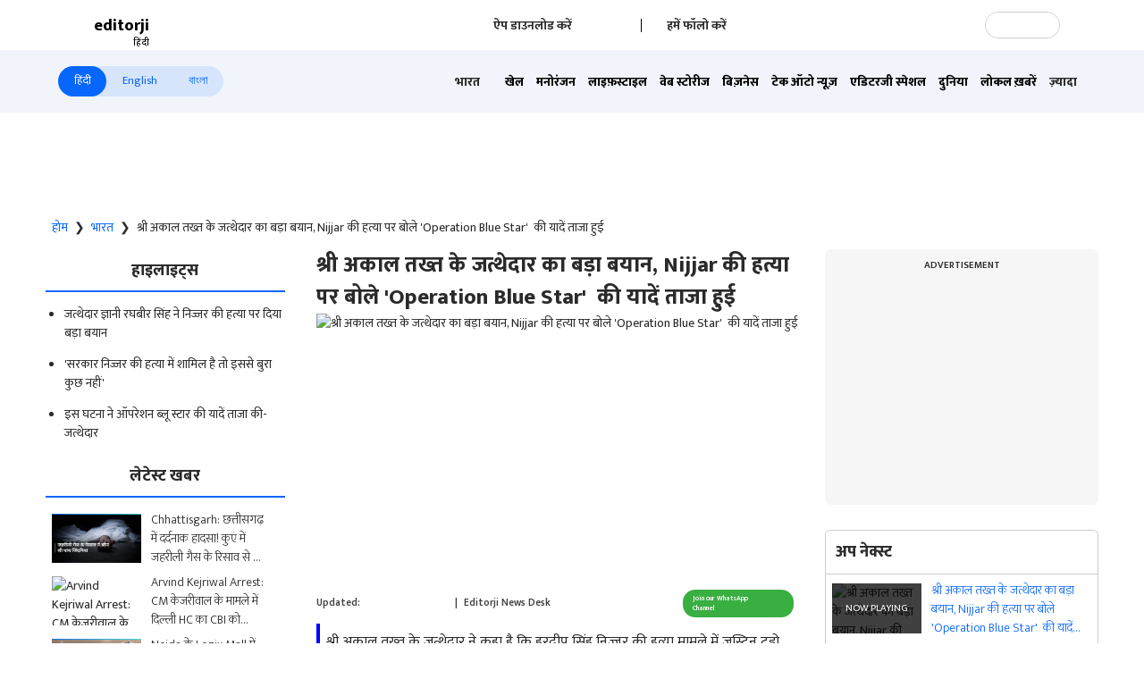

--- FILE ---
content_type: text/html; charset=utf-8
request_url: https://www.editorji.com/hindi/india-news/big-statement-of-the-jathedar-of-shri-akal-takht-said-on-the-murder-of-nijjar-memories-of-operation-blue-star-were-refreshed-1695275392068
body_size: 42263
content:
<!DOCTYPE html><html lang="hi"><head><meta charSet="utf-8"/><title>Big statement of the Jathedar of Shri Akal Takht, said on the murder of Nijjar, memories of ‘Operation Blue Star’ were refreshed. - श्री अकाल तख्त के जत्थेदार का बड़ा बयान, Nijjar की हत्या पर बोले ‘Operation Blue Star’  की यादें ताजा हुई | Editorji Hindi</title><meta name="description" content="श्री अकाल तख्त के जत्थेदार ने कहा है कि हरदीप सिंह निज्जर की हत्या मामले में जस्टिन ट्रूडो के खुलासे से दुनिया भर के सिखों का दिल टूटा है. इस घटना ने ऑपरेशन ब्लू स्टार और 1984 सिख नरसंहार की यादें ताजा कर दी हैं."/><meta name="keywords" content="Shri Akal Takht,  Hardeep Singh Nijjar, Canada, Sukhdool singh,Sukhdool singh shot dead,sukhdool singh gangster,Canada news,lawrence bishnoi, gang, Khalistani"/><meta property="og:title" content="श्री अकाल तख्त के जत्थेदार का बड़ा बयान, Nijjar की हत्या पर बोले ‘Operation Blue Star’  की यादें ताजा हुई"/><meta property="og:description" content="श्री अकाल तख्त के जत्थेदार ने कहा है कि हरदीप सिंह निज्जर की हत्या मामले में जस्टिन ट्रूडो के खुलासे से दुनिया भर के सिखों का दिल टूटा है. इस घटना ने ऑपरेशन ब्लू स्टार और 1984 सिख नरसंहार की यादें ताजा कर दी हैं."/><meta property="og:type" content="website"/><meta property="og:site_name" content="Editorji"/><meta property="og:image" content="https://cdn.editorji.com/PGhavlgtqr.jpg"/><meta property="og:url" content="https://www.editorji.com/hindi/india-news/big-statement-of-the-jathedar-of-shri-akal-takht-said-on-the-murder-of-nijjar-memories-of-operation-blue-star-were-refreshed-1695275392068"/><meta property="fb:app_id" content="277033363050498"/><meta name="twitter:title" content="श्री अकाल तख्त के जत्थेदार का बड़ा बयान, Nijjar की हत्या पर बोले ‘Operation Blue Star’  की यादें ताजा हुई"/><meta name="twitter:description" content="श्री अकाल तख्त के जत्थेदार ने कहा है कि हरदीप सिंह निज्जर की हत्या मामले में जस्टिन ट्रूडो के खुलासे से दुनिया भर के सिखों का दिल टूटा है. इस घटना ने ऑपरेशन ब्लू स्टार और 1984 सिख नरसंहार की यादें ताजा कर दी हैं."/><meta name="twitter:card" content="summary_large_image"/><meta name="twitter:site" content="@editorji"/><meta name="twitter:creator" content="@editorji"/><meta name="twitter:image" content="https://cdn.editorji.com/PGhavlgtqr.jpg"/><meta name="image" content="https://cdn.editorji.com/PGhavlgtqr.jpg"/><link rel="canonical" href="https://www.editorji.com/hindi/india-news/big-statement-of-the-jathedar-of-shri-akal-takht-said-on-the-murder-of-nijjar-memories-of-operation-blue-star-were-refreshed-1695275392068"/><link rel="amphtml" href="https://www.editorji.com/amp/hindi/india-news/big-statement-of-the-jathedar-of-shri-akal-takht-said-on-the-murder-of-nijjar-memories-of-operation-blue-star-were-refreshed-1695275392068"/><meta name="viewport" content="width=device-width, initial-scale=1.0"/><meta http-equiv="X-UA-Compatible" content="IE=edge"/><meta name="language" content="hi"/><meta name="dc.language" content="hi"/><meta property="og:locale" content="hi"/><meta property="og:image:width" content="1600"/><meta property="og:image:height" content="900"/><script type="application/ld+json">{"@context":"http://schema.org","@type":"NewsMediaOrganization","url":"https://www.editorji.com/hindi","name":"Editorji Hindi","alternateName":"EJ","logo":{"@type":"ImageObject","url":"https://cdn.editorji.com/cue-144.png","width":"144","height":"144"},"sameAs":["https://www.youtube.com/c/EditorjiHindi","https://twitter.com/editorjihindi","https://www.facebook.com/editorjihindi/","https://instagram.com/editorjihindi/","https://in.linkedin.com/company/editorji"],"address":{"@type":"PostalAddress","addressLocality":"New Delhi","addressRegion":"india","postalCode":"110030","streetAddress":"3rd Floor, Plot B, Khasara No 360, Sultanpur","addressCountry":"IN"},"contactPoint":{"@type":"ContactPoint","Telephone":"+91-11-40356666","contactType":"Customer Service","areaServed":"IN"}}</script><script type="application/ld+json">{"@context":"https://schema.org","@type":"WebSite","url":"https://www.editorji.com/hindi","potentialAction":{"@type":"SearchAction","target":{"@type":"EntryPoint","urlTemplate":"https://www.editorji.com/hindi/search?q={search_term_string}"},"query-input":"required name=search_term_string"}}</script><script type="application/ld+json">{"@context":"https://schema.org","@graph":[{"@context":"https://schema.org","@type":"SiteNavigationElement","name":"भारत","url":"https://www.editorji.com/hindi/india-news"},{"@context":"https://schema.org","@type":"SiteNavigationElement","name":"खेल","url":"https://www.editorji.com/hindi/sports-news"},{"@context":"https://schema.org","@type":"SiteNavigationElement","name":"मनोरंजन","url":"https://www.editorji.com/hindi/entertainment-news"},{"@context":"https://schema.org","@type":"SiteNavigationElement","name":"लाइफ़स्टाइल","url":"https://www.editorji.com/hindi/lifestyle-news"},{"@context":"https://schema.org","@type":"SiteNavigationElement","name":"वेब स्टोरीज","url":"https://www.editorji.com/hindi/web-stories"},{"@context":"https://schema.org","@type":"SiteNavigationElement","name":"बिज़नेस","url":"https://www.editorji.com/hindi/business-news"},{"@context":"https://schema.org","@type":"SiteNavigationElement","name":"टेक ऑटो न्यूज़","url":"https://www.editorji.com/hindi/tech-and-auto"},{"@context":"https://schema.org","@type":"SiteNavigationElement","name":"एडिटरजी स्पेशल","url":"https://www.editorji.com/hindi/editorji-specials"},{"@context":"https://schema.org","@type":"SiteNavigationElement","name":"दुनिया","url":"https://www.editorji.com/hindi/world-news"},{"@context":"https://schema.org","@type":"SiteNavigationElement","name":"लोकल ख़बरें","url":"https://www.editorji.com/hindi/india-news/local"},{"@context":"https://schema.org","@type":"SiteNavigationElement","name":"वायरल","url":"https://www.editorji.com/hindi/trending-news"},{"@context":"https://schema.org","@type":"SiteNavigationElement","name":"चुनाव 2024","url":"https://www.editorji.com/hindi/elections"},{"@context":"https://schema.org","@type":"SiteNavigationElement","name":"राजनीति","url":"https://www.editorji.com/hindi/india-news/politics"},{"@context":"https://schema.org","@type":"SiteNavigationElement","name":"ट्रैवल","url":"https://www.editorji.com/hindi/lifestyle-news/travel"},{"@context":"https://schema.org","@type":"SiteNavigationElement","name":"टीवी","url":"https://www.editorji.com/hindi/entertainment-news/tv"},{"@context":"https://schema.org","@type":"SiteNavigationElement","name":"बॉलीवुड","url":"https://www.editorji.com/hindi/entertainment-news/bollywood"},{"@context":"https://schema.org","@type":"SiteNavigationElement","name":"ख़बर को समझें","url":"https://www.editorji.com/hindi/explainer"}]}</script><link rel="preload" as="image" imageSrcSet="/_next/image?url=https%3A%2F%2Fcdn.editorji.com%2FItmjVP710t.jpg&amp;w=640&amp;q=75 640w, /_next/image?url=https%3A%2F%2Fcdn.editorji.com%2FItmjVP710t.jpg&amp;w=750&amp;q=75 750w, /_next/image?url=https%3A%2F%2Fcdn.editorji.com%2FItmjVP710t.jpg&amp;w=828&amp;q=75 828w, /_next/image?url=https%3A%2F%2Fcdn.editorji.com%2FItmjVP710t.jpg&amp;w=1080&amp;q=75 1080w, /_next/image?url=https%3A%2F%2Fcdn.editorji.com%2FItmjVP710t.jpg&amp;w=1200&amp;q=75 1200w, /_next/image?url=https%3A%2F%2Fcdn.editorji.com%2FItmjVP710t.jpg&amp;w=1920&amp;q=75 1920w, /_next/image?url=https%3A%2F%2Fcdn.editorji.com%2FItmjVP710t.jpg&amp;w=2048&amp;q=75 2048w, /_next/image?url=https%3A%2F%2Fcdn.editorji.com%2FItmjVP710t.jpg&amp;w=3840&amp;q=75 3840w" imageSizes="100vw"/><link rel="preload" as="image" imageSrcSet="/_next/image?url=https%3A%2F%2Fcdn.editorji.com%2FbX6Xt94xHh.jpg&amp;w=640&amp;q=75 640w, /_next/image?url=https%3A%2F%2Fcdn.editorji.com%2FbX6Xt94xHh.jpg&amp;w=750&amp;q=75 750w, /_next/image?url=https%3A%2F%2Fcdn.editorji.com%2FbX6Xt94xHh.jpg&amp;w=828&amp;q=75 828w, /_next/image?url=https%3A%2F%2Fcdn.editorji.com%2FbX6Xt94xHh.jpg&amp;w=1080&amp;q=75 1080w, /_next/image?url=https%3A%2F%2Fcdn.editorji.com%2FbX6Xt94xHh.jpg&amp;w=1200&amp;q=75 1200w, /_next/image?url=https%3A%2F%2Fcdn.editorji.com%2FbX6Xt94xHh.jpg&amp;w=1920&amp;q=75 1920w, /_next/image?url=https%3A%2F%2Fcdn.editorji.com%2FbX6Xt94xHh.jpg&amp;w=2048&amp;q=75 2048w, /_next/image?url=https%3A%2F%2Fcdn.editorji.com%2FbX6Xt94xHh.jpg&amp;w=3840&amp;q=75 3840w" imageSizes="100vw"/><link rel="preload" as="image" imageSrcSet="/_next/image?url=https%3A%2F%2Fcdn.editorji.com%2Fb8uGd417f0.jpg&amp;w=640&amp;q=75 640w, /_next/image?url=https%3A%2F%2Fcdn.editorji.com%2Fb8uGd417f0.jpg&amp;w=750&amp;q=75 750w, /_next/image?url=https%3A%2F%2Fcdn.editorji.com%2Fb8uGd417f0.jpg&amp;w=828&amp;q=75 828w, /_next/image?url=https%3A%2F%2Fcdn.editorji.com%2Fb8uGd417f0.jpg&amp;w=1080&amp;q=75 1080w, /_next/image?url=https%3A%2F%2Fcdn.editorji.com%2Fb8uGd417f0.jpg&amp;w=1200&amp;q=75 1200w, /_next/image?url=https%3A%2F%2Fcdn.editorji.com%2Fb8uGd417f0.jpg&amp;w=1920&amp;q=75 1920w, /_next/image?url=https%3A%2F%2Fcdn.editorji.com%2Fb8uGd417f0.jpg&amp;w=2048&amp;q=75 2048w, /_next/image?url=https%3A%2F%2Fcdn.editorji.com%2Fb8uGd417f0.jpg&amp;w=3840&amp;q=75 3840w" imageSizes="100vw"/><link rel="preload" as="image" imageSrcSet="/_next/image?url=https%3A%2F%2Fcdn.editorji.com%2FT92yx6dStI.jpg&amp;w=640&amp;q=75 640w, /_next/image?url=https%3A%2F%2Fcdn.editorji.com%2FT92yx6dStI.jpg&amp;w=750&amp;q=75 750w, /_next/image?url=https%3A%2F%2Fcdn.editorji.com%2FT92yx6dStI.jpg&amp;w=828&amp;q=75 828w, /_next/image?url=https%3A%2F%2Fcdn.editorji.com%2FT92yx6dStI.jpg&amp;w=1080&amp;q=75 1080w, /_next/image?url=https%3A%2F%2Fcdn.editorji.com%2FT92yx6dStI.jpg&amp;w=1200&amp;q=75 1200w, /_next/image?url=https%3A%2F%2Fcdn.editorji.com%2FT92yx6dStI.jpg&amp;w=1920&amp;q=75 1920w, /_next/image?url=https%3A%2F%2Fcdn.editorji.com%2FT92yx6dStI.jpg&amp;w=2048&amp;q=75 2048w, /_next/image?url=https%3A%2F%2Fcdn.editorji.com%2FT92yx6dStI.jpg&amp;w=3840&amp;q=75 3840w" imageSizes="100vw"/><link rel="preload" as="image" imageSrcSet="/_next/image?url=https%3A%2F%2Fcdn.editorji.com%2F9XaW7EOI9b.jpg&amp;w=640&amp;q=75 640w, /_next/image?url=https%3A%2F%2Fcdn.editorji.com%2F9XaW7EOI9b.jpg&amp;w=750&amp;q=75 750w, /_next/image?url=https%3A%2F%2Fcdn.editorji.com%2F9XaW7EOI9b.jpg&amp;w=828&amp;q=75 828w, /_next/image?url=https%3A%2F%2Fcdn.editorji.com%2F9XaW7EOI9b.jpg&amp;w=1080&amp;q=75 1080w, /_next/image?url=https%3A%2F%2Fcdn.editorji.com%2F9XaW7EOI9b.jpg&amp;w=1200&amp;q=75 1200w, /_next/image?url=https%3A%2F%2Fcdn.editorji.com%2F9XaW7EOI9b.jpg&amp;w=1920&amp;q=75 1920w, /_next/image?url=https%3A%2F%2Fcdn.editorji.com%2F9XaW7EOI9b.jpg&amp;w=2048&amp;q=75 2048w, /_next/image?url=https%3A%2F%2Fcdn.editorji.com%2F9XaW7EOI9b.jpg&amp;w=3840&amp;q=75 3840w" imageSizes="100vw"/><link rel="preload" as="image" imageSrcSet="/_next/image?url=https%3A%2F%2Fcdn.editorji.com%2FSQ2Pt1HljA.jpg&amp;w=640&amp;q=75 640w, /_next/image?url=https%3A%2F%2Fcdn.editorji.com%2FSQ2Pt1HljA.jpg&amp;w=750&amp;q=75 750w, /_next/image?url=https%3A%2F%2Fcdn.editorji.com%2FSQ2Pt1HljA.jpg&amp;w=828&amp;q=75 828w, /_next/image?url=https%3A%2F%2Fcdn.editorji.com%2FSQ2Pt1HljA.jpg&amp;w=1080&amp;q=75 1080w, /_next/image?url=https%3A%2F%2Fcdn.editorji.com%2FSQ2Pt1HljA.jpg&amp;w=1200&amp;q=75 1200w, /_next/image?url=https%3A%2F%2Fcdn.editorji.com%2FSQ2Pt1HljA.jpg&amp;w=1920&amp;q=75 1920w, /_next/image?url=https%3A%2F%2Fcdn.editorji.com%2FSQ2Pt1HljA.jpg&amp;w=2048&amp;q=75 2048w, /_next/image?url=https%3A%2F%2Fcdn.editorji.com%2FSQ2Pt1HljA.jpg&amp;w=3840&amp;q=75 3840w" imageSizes="100vw"/><link rel="preload" as="image" imageSrcSet="/_next/image?url=https%3A%2F%2Fcdn.editorji.com%2FsEgvJYfAhD.jpg&amp;w=640&amp;q=75 640w, /_next/image?url=https%3A%2F%2Fcdn.editorji.com%2FsEgvJYfAhD.jpg&amp;w=750&amp;q=75 750w, /_next/image?url=https%3A%2F%2Fcdn.editorji.com%2FsEgvJYfAhD.jpg&amp;w=828&amp;q=75 828w, /_next/image?url=https%3A%2F%2Fcdn.editorji.com%2FsEgvJYfAhD.jpg&amp;w=1080&amp;q=75 1080w, /_next/image?url=https%3A%2F%2Fcdn.editorji.com%2FsEgvJYfAhD.jpg&amp;w=1200&amp;q=75 1200w, /_next/image?url=https%3A%2F%2Fcdn.editorji.com%2FsEgvJYfAhD.jpg&amp;w=1920&amp;q=75 1920w, /_next/image?url=https%3A%2F%2Fcdn.editorji.com%2FsEgvJYfAhD.jpg&amp;w=2048&amp;q=75 2048w, /_next/image?url=https%3A%2F%2Fcdn.editorji.com%2FsEgvJYfAhD.jpg&amp;w=3840&amp;q=75 3840w" imageSizes="100vw"/><link rel="preload" as="image" imageSrcSet="/_next/image?url=https%3A%2F%2Fcdn.editorji.com%2F5cDTzgQybM.jpg&amp;w=640&amp;q=75 640w, /_next/image?url=https%3A%2F%2Fcdn.editorji.com%2F5cDTzgQybM.jpg&amp;w=750&amp;q=75 750w, /_next/image?url=https%3A%2F%2Fcdn.editorji.com%2F5cDTzgQybM.jpg&amp;w=828&amp;q=75 828w, /_next/image?url=https%3A%2F%2Fcdn.editorji.com%2F5cDTzgQybM.jpg&amp;w=1080&amp;q=75 1080w, /_next/image?url=https%3A%2F%2Fcdn.editorji.com%2F5cDTzgQybM.jpg&amp;w=1200&amp;q=75 1200w, /_next/image?url=https%3A%2F%2Fcdn.editorji.com%2F5cDTzgQybM.jpg&amp;w=1920&amp;q=75 1920w, /_next/image?url=https%3A%2F%2Fcdn.editorji.com%2F5cDTzgQybM.jpg&amp;w=2048&amp;q=75 2048w, /_next/image?url=https%3A%2F%2Fcdn.editorji.com%2F5cDTzgQybM.jpg&amp;w=3840&amp;q=75 3840w" imageSizes="100vw"/><link rel="preload" as="image" imageSrcSet="/_next/image?url=https%3A%2F%2Fcdn.editorji.com%2FbS2Ol2JXf6.jpg&amp;w=640&amp;q=75 640w, /_next/image?url=https%3A%2F%2Fcdn.editorji.com%2FbS2Ol2JXf6.jpg&amp;w=750&amp;q=75 750w, /_next/image?url=https%3A%2F%2Fcdn.editorji.com%2FbS2Ol2JXf6.jpg&amp;w=828&amp;q=75 828w, /_next/image?url=https%3A%2F%2Fcdn.editorji.com%2FbS2Ol2JXf6.jpg&amp;w=1080&amp;q=75 1080w, /_next/image?url=https%3A%2F%2Fcdn.editorji.com%2FbS2Ol2JXf6.jpg&amp;w=1200&amp;q=75 1200w, /_next/image?url=https%3A%2F%2Fcdn.editorji.com%2FbS2Ol2JXf6.jpg&amp;w=1920&amp;q=75 1920w, /_next/image?url=https%3A%2F%2Fcdn.editorji.com%2FbS2Ol2JXf6.jpg&amp;w=2048&amp;q=75 2048w, /_next/image?url=https%3A%2F%2Fcdn.editorji.com%2FbS2Ol2JXf6.jpg&amp;w=3840&amp;q=75 3840w" imageSizes="100vw"/><link rel="preload" as="image" imageSrcSet="/_next/image?url=https%3A%2F%2Fcdn.editorji.com%2FbiQG30KsWR.jpg&amp;w=640&amp;q=75 640w, /_next/image?url=https%3A%2F%2Fcdn.editorji.com%2FbiQG30KsWR.jpg&amp;w=750&amp;q=75 750w, /_next/image?url=https%3A%2F%2Fcdn.editorji.com%2FbiQG30KsWR.jpg&amp;w=828&amp;q=75 828w, /_next/image?url=https%3A%2F%2Fcdn.editorji.com%2FbiQG30KsWR.jpg&amp;w=1080&amp;q=75 1080w, /_next/image?url=https%3A%2F%2Fcdn.editorji.com%2FbiQG30KsWR.jpg&amp;w=1200&amp;q=75 1200w, /_next/image?url=https%3A%2F%2Fcdn.editorji.com%2FbiQG30KsWR.jpg&amp;w=1920&amp;q=75 1920w, /_next/image?url=https%3A%2F%2Fcdn.editorji.com%2FbiQG30KsWR.jpg&amp;w=2048&amp;q=75 2048w, /_next/image?url=https%3A%2F%2Fcdn.editorji.com%2FbiQG30KsWR.jpg&amp;w=3840&amp;q=75 3840w" imageSizes="100vw"/><meta name="next-head-count" content="24"/><meta name="theme-color" content="#0766fb"/><meta name="google" content="notranslate"/><link rel="manifest" href="/manifest.json"/><meta name="robots" content="max-image-preview:large"/><meta name="google-site-verification" content="o1Hy40OgtghG8uOzR2Fs30wLF9gFOdwj7PMDWYmRqX4"/><meta name="referrer" content="no-referrer-when-downgrade"/><meta property="fb:pages" content="394531287778246"/><script async="" src="https://pagead2.googlesyndication.com/pagead/js/adsbygoogle.js?client=ca-pub-2037469419380913" crossorigin="anonymous"></script><link rel="favicon" type="image/x-icon" href="/favicon.ico"/><link rel="apple-touch-icon" sizes="180x180" href="/images/logo/apple-touch-icon.png"/><link rel="manifest" href="/manifest.json"/><link rel="preconnect" href="https://fonts.gstatic.com"/><link rel="preconnect" href="https://www.google.com/"/><link rel="preconnect" href="https://www.google-analytics.com/"/><link rel="preconnect" href="https://www.facebook.com"/><link rel="preconnect" href="https://node-api.editorji.com"/><link rel="preconnect" href="https://connect.facebook.net"/><script async="" src="https://www.googletagmanager.com/gtag/js?id=G-ZR8YB11F8X"></script><script>window.dataLayer = window.dataLayer || [];
                  function gtag(){dataLayer.push(arguments);}
                  gtag('js', new Date());
                  gtag('config', 'G-ZR8YB11F8X');</script><script id="comScore">
              var _comscore = _comscore || [];
              _comscore.push({ c1: "2", c2: "40192656", options: { enableFirstPartyCookie: "true" }});
              (function() {
                var s = document.createElement("script"), el = document.getElementsByTagName("script")[0]; s.async = true;
                s.src = "https://sb.scorecardresearch.com/cs/40192656/beacon.js";
                el.parentNode.insertBefore(s, el);
              })();
        </script><noscript>
                <img src="https://sb.scorecardresearch.com/p?c1=2&amp;c2=40192656&amp;cv=3.6.0&amp;cj=1"></noscript><script async="" src="https://securepubads.g.doubleclick.net/tag/js/gpt.js"></script><script id="punjabGovAd">
                  window.googletag = window.googletag || {cmd: []};
                  googletag.cmd.push(function() {
                    googletag.defineSlot('/22613720316/punjabgov300x250_Hindi', [300, 250], 'div-gpt-ad-1707139178588-0').addService(googletag.pubads());
                  googletag.defineSlot('/22613720316/Adunit2_Hindi_300x250', [300, 250], 'div-gpt-ad-1708520803421-0').addService(googletag.pubads());
                  googletag.defineSlot('/22613720316/Adunit3_Hindi_300x250', [300, 250], 'div-gpt-ad-1723444809115-0').addService(googletag.pubads());

                    googletag.defineSlot('/22613720316/Adunit_300x100', [300, 100], 'div-gpt-ad-1707126721615-0').addService(googletag.pubads());
                    googletag.defineSlot('/22613720316/Adunit_728x90', [728, 90], 'div-gpt-ad-1707127217841-0').addService(googletag.pubads());
                    googletag.pubads().enableSingleRequest();
                    googletag.enableServices();
                  });
                  </script><script id="NewsArticleSchema" type="application/ld+json" data-nscript="beforeInteractive">{"@context":"https://schema.org/","@type":"NewsArticle","mainEntityOfPage":{"@type":"WebPage","@id":"https://www.editorji.com/hindi/india-news/big-statement-of-the-jathedar-of-shri-akal-takht-said-on-the-murder-of-nijjar-memories-of-operation-blue-star-were-refreshed-1695275392068"},"headline":"श्री अकाल तख्त के जत्थेदार का बड़ा बयान, Nijjar की हत्या पर बोले 'Operation Blue Star'  की यादें ताजा हुई","description":"श्री अकाल तख्त के जत्थेदार ने कहा है कि हरदीप सिंह निज्जर की हत्या मामले में जस्टिन ट्रूडो के खुलासे से दुनिया भर के सिखों का दिल टूटा है. इस घटना ने ऑपरेशन ब्लू स्टार और 1984 सिख नरसंहार की यादें ताजा कर दी हैं.","articleBody":"Nijjar Murder Case: कनाडा (Canada) में हरदीप सिंह निज्जर की हत्या के मामले में श्री अकाल तख्त के जत्थेदार ज्ञानी रघबीर सिंह ने बड़ा बयान दिया है. उन्होंने कहा है कि हरदीप सिंह निज्जर की हत्या मामले में जस्टिन ट्रूडो के खुलासे से दुनिया भर के सिखों का दिल टूटा है. इस घटना ने ऑपरेशन ब्लू स्टार और 1984 सिख नरसंहार की यादें ताजा कर दी हैं.\r\n'सरकार निज्जर की हत्या में शामिल है तो इससे बुरा कुछ नहीं'\r\nजत्थेदार ज्ञानी रघबीर सिंह ने कहा कि अगर भारत सरकार हरदीप सिंह निज्जर की हत्या में शामिल है तो इससे बुरा कुछ नहीं हो सकता है. उन्होंने आगे कहा कि अगर बाड़ ही खेत को खाने लगे तो खेत की रक्षा कौन करेगा? इसके साथ ही उन्होंने मांग की है कि पूरे घटनाक्रम का सच दुनिया के सामने आना चाहिए.\r\nSukhdool Singh Shot Dead: कनाडा में गैंगस्टर सुखदूल सिंह की हत्या, इन groups से जुड़ा था सुक्खा दुनके","datePublished":"2023-09-21T11:19:52.000+05:30","dateModified":"2023-09-21T11:34:47.000+05:30","image":{"@type":"ImageObject","url":"https://cdn.editorji.com/1695275392068/650bda805a001_-_img.0000000.jpg","width":1200,"height":900},"author":{"@type":"Person","name":"Editorji News Desk","url":"https://www.editorji.com/hindi/author/editorji-news-desk"},"publisher":{"@type":"NewsMediaOrganization","name":"Editorji","sameAs":"https://www.editorji.com/hindi","logo":{"@type":"ImageObject","url":"https://cdn.editorji.com/cue-144.png","width":"144","height":"144"}},"isAccessibleForFree":false,"hasPart":{"@type":"WebPageElement","isAccessibleForFree":true,"cssSelector":".paywall"}}</script><script id="BreadcrumbSchema" type="application/ld+json" data-nscript="beforeInteractive">{"@context":"https://schema.org/","@type":"BreadcrumbList","itemListElement":[{"@type":"ListItem","position":1,"name":"Hindi News","item":"https://www.editorji.com/hindi"},{"@type":"ListItem","position":2,"name":"india news","item":"https://www.editorji.com/hindi/india-news"},{"@type":"ListItem","position":3,"name":"big statement of the jathedar of shri akal takht said on the murder of nijjar memories of operation blue star were refreshed 1695275392068","item":"https://www.editorji.com/hindi/india-news/big-statement-of-the-jathedar-of-shri-akal-takht-said-on-the-murder-of-nijjar-memories-of-operation-blue-star-were-refreshed-1695275392068"}]}</script><script id="videoObjectSchema" type="application/ld+json" data-nscript="beforeInteractive">{"@context":"http://schema.org","@type":"VideoObject","mainEntityOfPage":{"@type":"WebPage","@id":"https://www.editorji.com/hindi/india-news/big-statement-of-the-jathedar-of-shri-akal-takht-said-on-the-murder-of-nijjar-memories-of-operation-blue-star-were-refreshed-1695275392068"},"headline":"श्री अकाल तख्त के जत्थेदार का बड़ा बयान, Nijjar की हत्या पर बोले 'Operation Blue Star'  की यादें ताजा हुई","description":"श्री अकाल तख्त के जत्थेदार ने कहा है कि हरदीप सिंह निज्जर की हत्या मामले में जस्टिन ट्रूडो के खुलासे से दुनिया भर के सिखों का दिल टूटा है. इस घटना ने ऑपरेशन ब्लू स्टार और 1984 सिख नरसंहार की यादें ताजा कर दी हैं.","inLanguage":"hindi","name":"श्री अकाल तख्त के जत्थेदार का बड़ा बयान, Nijjar की हत्या पर बोले 'Operation Blue Star'  की यादें ताजा हुई","datePublished":"2023-09-21T11:19:52.000+05:30","uploadDate":"2023-09-21T11:19:52.000+05:30","thumbnailUrl":"https://cdn.editorji.com/1695275392068/650bda805a001_-_img.0000000.jpg","contentUrl":"https://cdn.editorji.com/cue_ts/output/hls/650bda805a001_-.m3u8","embedUrl":"https://www.editorji.com/hindi/india-news/big-statement-of-the-jathedar-of-shri-akal-takht-said-on-the-murder-of-nijjar-memories-of-operation-blue-star-were-refreshed-1695275392068","duration":"T00M38S","image":{"@type":"ImageObject","url":"https://cdn.editorji.com/1695275392068/650bda805a001_-_img.0000000.jpg","height":900,"width":1200},"dateModified":"2023-09-21T11:34:47.000+05:30","author":{"@type":"Person","name":"Editorji News Desk","url":"https://www.editorji.com/hindi/author/editorji-news-desk"},"publisher":{"@type":"NewsMediaOrganization","name":"Editorji","sameAs":"https://www.editorji.com/hindi","logo":{"@type":"ImageObject","url":"https://cdn.editorji.com/cue-144.png","width":"144","height":"144"}}}</script><script id="WebPageSchema" type="application/ld+json" data-nscript="beforeInteractive">{"@context":"http://schema.org","@type":"WebPage","inLanguage":"hindi","name":"Big statement of the Jathedar of Shri Akal Takht, said on the murder of Nijjar, memories of 'Operation Blue Star' were refreshed. - श्री अकाल तख्त के जत्थेदार का बड़ा बयान, Nijjar की हत्या पर बोले 'Operation Blue Star'  की यादें ताजा हुई","description":"श्री अकाल तख्त के जत्थेदार ने कहा है कि हरदीप सिंह निज्जर की हत्या मामले में जस्टिन ट्रूडो के खुलासे से दुनिया भर के सिखों का दिल टूटा है. इस घटना ने ऑपरेशन ब्लू स्टार और 1984 सिख नरसंहार की यादें ताजा कर दी हैं.","url":"https://www.editorji.com/hindi/india-news/big-statement-of-the-jathedar-of-shri-akal-takht-said-on-the-murder-of-nijjar-memories-of-operation-blue-star-were-refreshed-1695275392068","keywords":"Shri Akal Takht,  Hardeep Singh Nijjar, Canada, Sukhdool singh,Sukhdool singh shot dead,sukhdool singh gangster,Canada news,lawrence bishnoi, gang, Khalistani","Specialty":"https://schema.org/NewsMediaOrganization","mainContentOfPage":"News"}</script><link rel="preload" href="/_next/static/css/c259e59a8c3eebcd.css" as="style"/><link rel="stylesheet" href="/_next/static/css/c259e59a8c3eebcd.css" data-n-g=""/><link rel="preload" href="/_next/static/css/31eb0643e5a8c2c3.css" as="style"/><link rel="stylesheet" href="/_next/static/css/31eb0643e5a8c2c3.css" data-n-p=""/><link rel="preload" href="/_next/static/css/6aa93e0188cecc5e.css" as="style"/><link rel="stylesheet" href="/_next/static/css/6aa93e0188cecc5e.css"/><link rel="preload" href="/_next/static/css/7d5b8e56c8b2110c.css" as="style"/><link rel="stylesheet" href="/_next/static/css/7d5b8e56c8b2110c.css"/><link rel="preload" href="/_next/static/css/7339a572667f0431.css" as="style"/><link rel="stylesheet" href="/_next/static/css/7339a572667f0431.css"/><noscript data-n-css=""></noscript><script defer="" nomodule="" src="/_next/static/chunks/polyfills-c67a75d1b6f99dc8.js"></script><script defer="" src="/_next/static/chunks/476-316c56433c35b9a6.js"></script><script defer="" src="/_next/static/chunks/9245.332f79e31604e0f5.js"></script><script defer="" src="/_next/static/chunks/1865.bc40967ea317ac24.js"></script><script defer="" src="/_next/static/chunks/7767.01548c1e24b1a15b.js"></script><script defer="" src="/_next/static/chunks/d6e1aeb5.729d62d4660736da.js"></script><script defer="" src="/_next/static/chunks/9426.352707a3ec68083e.js"></script><script src="/_next/static/chunks/webpack-d3fc2e156c580fcb.js" defer=""></script><script src="/_next/static/chunks/framework-839af705687712fa.js" defer=""></script><script src="/_next/static/chunks/main-ea37b7a72052a654.js" defer=""></script><script src="/_next/static/chunks/pages/_app-1ec4ba47d842bdb8.js" defer=""></script><script src="/_next/static/chunks/8518-c5653f5a06ba896a.js" defer=""></script><script src="/_next/static/chunks/4257-5bacf4dcbc7ba1db.js" defer=""></script><script src="/_next/static/chunks/pages/%5B...slug%5D-8dbedc6500f1f1c4.js" defer=""></script><script src="/_next/static/lcW6F_jDGirzZhSvmYeB6/_buildManifest.js" defer=""></script><script src="/_next/static/lcW6F_jDGirzZhSvmYeB6/_ssgManifest.js" defer=""></script></head><body class=""><div id="__next"><style>
      #nprogress {
        pointer-events: none;
      }
      #nprogress .bar {
        background: #29D;
        position: fixed;
        z-index: 9999;
        top: 0;
        left: 0;
        width: 100%;
        height: 3px;
      }
      #nprogress .peg {
        display: block;
        position: absolute;
        right: 0px;
        width: 100px;
        height: 100%;
        box-shadow: 0 0 10px #29D, 0 0 5px #29D;
        opacity: 1;
        -webkit-transform: rotate(3deg) translate(0px, -4px);
        -ms-transform: rotate(3deg) translate(0px, -4px);
        transform: rotate(3deg) translate(0px, -4px);
      }
      #nprogress .spinner {
        display: block;
        position: fixed;
        z-index: 1031;
        top: 15px;
        right: 15px;
      }
      #nprogress .spinner-icon {
        width: 18px;
        height: 18px;
        box-sizing: border-box;
        border: solid 2px transparent;
        border-top-color: #29D;
        border-left-color: #29D;
        border-radius: 50%;
        -webkit-animation: nprogresss-spinner 400ms linear infinite;
        animation: nprogress-spinner 400ms linear infinite;
      }
      .nprogress-custom-parent {
        overflow: hidden;
        position: relative;
      }
      .nprogress-custom-parent #nprogress .spinner,
      .nprogress-custom-parent #nprogress .bar {
        position: absolute;
      }
      @-webkit-keyframes nprogress-spinner {
        0% {
          -webkit-transform: rotate(0deg);
        }
        100% {
          -webkit-transform: rotate(360deg);
        }
      }
      @keyframes nprogress-spinner {
        0% {
          transform: rotate(0deg);
        }
        100% {
          transform: rotate(360deg);
        }
      }
    </style><div class="consentPaywall" id="conscent-paywall"></div><header class="header "><div class="superHeader"><div class="linkContainer"><a class="logo" href="/hindi"><span style="box-sizing:border-box;display:inline-block;overflow:hidden;width:initial;height:initial;background:none;opacity:1;border:0;margin:0;padding:0;position:relative;max-width:100%"><span style="box-sizing:border-box;display:block;width:initial;height:initial;background:none;opacity:1;border:0;margin:0;padding:0;max-width:100%"><img style="display:block;max-width:100%;width:initial;height:initial;background:none;opacity:1;border:0;margin:0;padding:0" alt="" aria-hidden="true" src="data:image/svg+xml,%3csvg%20xmlns=%27http://www.w3.org/2000/svg%27%20version=%271.1%27%20width=%2736%27%20height=%2736%27/%3e"/></span><img alt="editorji" title="editorji" src="[data-uri]" decoding="async" data-nimg="intrinsic" style="position:absolute;top:0;left:0;bottom:0;right:0;box-sizing:border-box;padding:0;border:none;margin:auto;display:block;width:0;height:0;min-width:100%;max-width:100%;min-height:100%;max-height:100%"/><noscript><img alt="editorji" title="editorji" srcSet="/_next/static/media/editorji-logo.315dfc7b.svg 1x, /_next/static/media/editorji-logo.315dfc7b.svg 2x" src="/_next/static/media/editorji-logo.315dfc7b.svg" decoding="async" data-nimg="intrinsic" style="position:absolute;top:0;left:0;bottom:0;right:0;box-sizing:border-box;padding:0;border:none;margin:auto;display:block;width:0;height:0;min-width:100%;max-width:100%;min-height:100%;max-height:100%" loading="lazy"/></noscript></span><div class="text" data-lang="हिंदी">editorji</div></a><a class="punchline lg-only" href="/hindi"><span style="box-sizing:border-box;display:inline-block;overflow:hidden;width:initial;height:initial;background:none;opacity:1;border:0;margin:0;padding:0;position:relative;max-width:100%"><span style="box-sizing:border-box;display:block;width:initial;height:initial;background:none;opacity:1;border:0;margin:0;padding:0;max-width:100%"><img style="display:block;max-width:100%;width:initial;height:initial;background:none;opacity:1;border:0;margin:0;padding:0" alt="" aria-hidden="true" src="data:image/svg+xml,%3csvg%20xmlns=%27http://www.w3.org/2000/svg%27%20version=%271.1%27%20width=%27120%27%20height=%2718%27/%3e"/></span><img alt="News that fits you" title="News that fits you" src="[data-uri]" decoding="async" data-nimg="intrinsic" style="position:absolute;top:0;left:0;bottom:0;right:0;box-sizing:border-box;padding:0;border:none;margin:auto;display:block;width:0;height:0;min-width:100%;max-width:100%;min-height:100%;max-height:100%"/><noscript><img alt="News that fits you" title="News that fits you" srcSet="/_next/image?url=%2F_next%2Fstatic%2Fmedia%2FPunchline_hindi.b90f149e.png&amp;w=128&amp;q=75 1x, /_next/image?url=%2F_next%2Fstatic%2Fmedia%2FPunchline_hindi.b90f149e.png&amp;w=256&amp;q=75 2x" src="/_next/image?url=%2F_next%2Fstatic%2Fmedia%2FPunchline_hindi.b90f149e.png&amp;w=256&amp;q=75" decoding="async" data-nimg="intrinsic" style="position:absolute;top:0;left:0;bottom:0;right:0;box-sizing:border-box;padding:0;border:none;margin:auto;display:block;width:0;height:0;min-width:100%;max-width:100%;min-height:100%;max-height:100%" loading="lazy"/></noscript></span></a><form class="searchBox " method="GET" action="/hindi/search"><input type="text" id="searchInput" name="q" placeholder="सर्च" autoComplete="off" required=""/><button type="submit" class="searchButton"><span style="box-sizing:border-box;display:inline-block;overflow:hidden;width:18px;height:18px;background:none;opacity:1;border:0;margin:0;padding:0;position:relative"><img alt="Search Icon" title="Search" src="[data-uri]" decoding="async" data-nimg="fixed" class="icon" style="position:absolute;top:0;left:0;bottom:0;right:0;box-sizing:border-box;padding:0;border:none;margin:auto;display:block;width:0;height:0;min-width:100%;max-width:100%;min-height:100%;max-height:100%"/><noscript><img alt="Search Icon" title="Search" srcSet="/_next/static/media/search.5cf1744b.svg 1x, /_next/static/media/search.5cf1744b.svg 2x" src="/_next/static/media/search.5cf1744b.svg" decoding="async" data-nimg="fixed" style="position:absolute;top:0;left:0;bottom:0;right:0;box-sizing:border-box;padding:0;border:none;margin:auto;display:block;width:0;height:0;min-width:100%;max-width:100%;min-height:100%;max-height:100%" class="icon" loading="lazy"/></noscript></span></button><button type="button" class="closeButton"><span style="box-sizing:border-box;display:inline-block;overflow:hidden;width:18px;height:18px;background:none;opacity:1;border:0;margin:0;padding:0;position:relative"><img alt="Close Icon" title="Close" src="[data-uri]" decoding="async" data-nimg="fixed" class="icon" style="position:absolute;top:0;left:0;bottom:0;right:0;box-sizing:border-box;padding:0;border:none;margin:auto;display:block;width:0;height:0;min-width:100%;max-width:100%;min-height:100%;max-height:100%"/><noscript><img alt="Close Icon" title="Close" srcSet="/_next/static/media/close.16627a6b.svg 1x, /_next/static/media/close.16627a6b.svg 2x" src="/_next/static/media/close.16627a6b.svg" decoding="async" data-nimg="fixed" style="position:absolute;top:0;left:0;bottom:0;right:0;box-sizing:border-box;padding:0;border:none;margin:auto;display:block;width:0;height:0;min-width:100%;max-width:100%;min-height:100%;max-height:100%" class="icon" loading="lazy"/></noscript></span></button></form><div><div class="follow-links_downloaWrapperApp__sHusH follow-links_fromHeader__nqcnA"><div class="follow-links_label__q0Y3U follow-links_labelHeader__NKETG false">ऐप डाउनलोड करें</div><a href="https://play.google.com/store/apps/details?id=com.app.editorji" target="_blank" rel="nofollow" class="follow-links_link__8UipX undefined false"><span style="box-sizing:border-box;display:inline-block;overflow:hidden;width:initial;height:initial;background:none;opacity:1;border:0;margin:0;padding:0;position:relative;max-width:100%"><span style="box-sizing:border-box;display:block;width:initial;height:initial;background:none;opacity:1;border:0;margin:0;padding:0;max-width:100%"><img style="display:block;max-width:100%;width:initial;height:initial;background:none;opacity:1;border:0;margin:0;padding:0" alt="" aria-hidden="true" src="data:image/svg+xml,%3csvg%20xmlns=%27http://www.w3.org/2000/svg%27%20version=%271.1%27%20width=%2716%27%20height=%2716%27/%3e"/></span><img alt="editorji" title="editorji" src="[data-uri]" decoding="async" data-nimg="intrinsic" class="" style="position:absolute;top:0;left:0;bottom:0;right:0;box-sizing:border-box;padding:0;border:none;margin:auto;display:block;width:0;height:0;min-width:100%;max-width:100%;min-height:100%;max-height:100%"/><noscript><img alt="editorji" title="editorji" srcSet="/_next/image?url=%2Fimages%2Ficons%2Fplaystore.png&amp;w=16&amp;q=75 1x, /_next/image?url=%2Fimages%2Ficons%2Fplaystore.png&amp;w=32&amp;q=75 2x" src="/_next/image?url=%2Fimages%2Ficons%2Fplaystore.png&amp;w=32&amp;q=75" decoding="async" data-nimg="intrinsic" style="position:absolute;top:0;left:0;bottom:0;right:0;box-sizing:border-box;padding:0;border:none;margin:auto;display:block;width:0;height:0;min-width:100%;max-width:100%;min-height:100%;max-height:100%" class="" loading="lazy"/></noscript></span></a><a href="https://apps.apple.com/us/app/editor-ji/id1385353252?ls=1" target="_blank" rel="nofollow" class="follow-links_link__8UipX undefined false"><span style="box-sizing:border-box;display:inline-block;overflow:hidden;width:initial;height:initial;background:none;opacity:1;border:0;margin:0;padding:0;position:relative;max-width:100%"><span style="box-sizing:border-box;display:block;width:initial;height:initial;background:none;opacity:1;border:0;margin:0;padding:0;max-width:100%"><img style="display:block;max-width:100%;width:initial;height:initial;background:none;opacity:1;border:0;margin:0;padding:0" alt="" aria-hidden="true" src="data:image/svg+xml,%3csvg%20xmlns=%27http://www.w3.org/2000/svg%27%20version=%271.1%27%20width=%2716%27%20height=%2716%27/%3e"/></span><img alt="editorji" title="editorji" src="[data-uri]" decoding="async" data-nimg="intrinsic" class="" style="position:absolute;top:0;left:0;bottom:0;right:0;box-sizing:border-box;padding:0;border:none;margin:auto;display:block;width:0;height:0;min-width:100%;max-width:100%;min-height:100%;max-height:100%"/><noscript><img alt="editorji" title="editorji" srcSet="/_next/image?url=%2Fimages%2Ficons%2Fapp-store.png&amp;w=16&amp;q=75 1x, /_next/image?url=%2Fimages%2Ficons%2Fapp-store.png&amp;w=32&amp;q=75 2x" src="/_next/image?url=%2Fimages%2Ficons%2Fapp-store.png&amp;w=32&amp;q=75" decoding="async" data-nimg="intrinsic" style="position:absolute;top:0;left:0;bottom:0;right:0;box-sizing:border-box;padding:0;border:none;margin:auto;display:block;width:0;height:0;min-width:100%;max-width:100%;min-height:100%;max-height:100%" class="" loading="lazy"/></noscript></span></a></div></div><div class="linkSeparator"></div><div class="follow-links_container__vXgB8 follow-links_containerHeader__25O0W false"><div class="follow-links_followUsWrraper__E0EzO follow-links_fromHeader__nqcnA false"><div class="follow-links_label__q0Y3U follow-links_labelHeader__NKETG false">हमें फॉलो करें</div><a href="https://www.youtube.com/c/EditorjiHindi" target="_blank" rel="noreferrer" class="follow-links_link__8UipX undefined false"><span style="box-sizing:border-box;display:inline-block;overflow:hidden;width:initial;height:initial;background:none;opacity:1;border:0;margin:0;padding:0;position:relative;max-width:100%"><span style="box-sizing:border-box;display:block;width:initial;height:initial;background:none;opacity:1;border:0;margin:0;padding:0;max-width:100%"><img style="display:block;max-width:100%;width:initial;height:initial;background:none;opacity:1;border:0;margin:0;padding:0" alt="" aria-hidden="true" src="data:image/svg+xml,%3csvg%20xmlns=%27http://www.w3.org/2000/svg%27%20version=%271.1%27%20width=%2720%27%20height=%2720%27/%3e"/></span><img alt="Youtube" title="Youtube" src="[data-uri]" decoding="async" data-nimg="intrinsic" style="position:absolute;top:0;left:0;bottom:0;right:0;box-sizing:border-box;padding:0;border:none;margin:auto;display:block;width:0;height:0;min-width:100%;max-width:100%;min-height:100%;max-height:100%"/><noscript><img alt="Youtube" title="Youtube" srcSet="/_next/image?url=%2Fimages%2Ficons%2Fyoutube.png&amp;w=32&amp;q=75 1x, /_next/image?url=%2Fimages%2Ficons%2Fyoutube.png&amp;w=48&amp;q=75 2x" src="/_next/image?url=%2Fimages%2Ficons%2Fyoutube.png&amp;w=48&amp;q=75" decoding="async" data-nimg="intrinsic" style="position:absolute;top:0;left:0;bottom:0;right:0;box-sizing:border-box;padding:0;border:none;margin:auto;display:block;width:0;height:0;min-width:100%;max-width:100%;min-height:100%;max-height:100%" loading="lazy"/></noscript></span></a><a href="https://twitter.com/editorjihindi" target="_blank" rel="noreferrer" class="follow-links_link__8UipX undefined false"><span style="box-sizing:border-box;display:inline-block;overflow:hidden;width:initial;height:initial;background:none;opacity:1;border:0;margin:0;padding:0;position:relative;max-width:100%"><span style="box-sizing:border-box;display:block;width:initial;height:initial;background:none;opacity:1;border:0;margin:0;padding:0;max-width:100%"><img style="display:block;max-width:100%;width:initial;height:initial;background:none;opacity:1;border:0;margin:0;padding:0" alt="" aria-hidden="true" src="data:image/svg+xml,%3csvg%20xmlns=%27http://www.w3.org/2000/svg%27%20version=%271.1%27%20width=%2720%27%20height=%2720%27/%3e"/></span><img alt="Twitter" title="Twitter" src="[data-uri]" decoding="async" data-nimg="intrinsic" style="position:absolute;top:0;left:0;bottom:0;right:0;box-sizing:border-box;padding:0;border:none;margin:auto;display:block;width:0;height:0;min-width:100%;max-width:100%;min-height:100%;max-height:100%"/><noscript><img alt="Twitter" title="Twitter" srcSet="/_next/image?url=%2Fimages%2Ficons%2Ftwitter.png&amp;w=32&amp;q=75 1x, /_next/image?url=%2Fimages%2Ficons%2Ftwitter.png&amp;w=48&amp;q=75 2x" src="/_next/image?url=%2Fimages%2Ficons%2Ftwitter.png&amp;w=48&amp;q=75" decoding="async" data-nimg="intrinsic" style="position:absolute;top:0;left:0;bottom:0;right:0;box-sizing:border-box;padding:0;border:none;margin:auto;display:block;width:0;height:0;min-width:100%;max-width:100%;min-height:100%;max-height:100%" loading="lazy"/></noscript></span></a><a href="https://www.facebook.com/editorjihindi/" target="_blank" rel="noreferrer" class="follow-links_link__8UipX undefined false"><span style="box-sizing:border-box;display:inline-block;overflow:hidden;width:initial;height:initial;background:none;opacity:1;border:0;margin:0;padding:0;position:relative;max-width:100%"><span style="box-sizing:border-box;display:block;width:initial;height:initial;background:none;opacity:1;border:0;margin:0;padding:0;max-width:100%"><img style="display:block;max-width:100%;width:initial;height:initial;background:none;opacity:1;border:0;margin:0;padding:0" alt="" aria-hidden="true" src="data:image/svg+xml,%3csvg%20xmlns=%27http://www.w3.org/2000/svg%27%20version=%271.1%27%20width=%2720%27%20height=%2720%27/%3e"/></span><img alt="facebook" title="facebook" src="[data-uri]" decoding="async" data-nimg="intrinsic" style="position:absolute;top:0;left:0;bottom:0;right:0;box-sizing:border-box;padding:0;border:none;margin:auto;display:block;width:0;height:0;min-width:100%;max-width:100%;min-height:100%;max-height:100%"/><noscript><img alt="facebook" title="facebook" srcSet="/_next/image?url=%2Fimages%2Ficons%2Ffacebook.png&amp;w=32&amp;q=75 1x, /_next/image?url=%2Fimages%2Ficons%2Ffacebook.png&amp;w=48&amp;q=75 2x" src="/_next/image?url=%2Fimages%2Ficons%2Ffacebook.png&amp;w=48&amp;q=75" decoding="async" data-nimg="intrinsic" style="position:absolute;top:0;left:0;bottom:0;right:0;box-sizing:border-box;padding:0;border:none;margin:auto;display:block;width:0;height:0;min-width:100%;max-width:100%;min-height:100%;max-height:100%" loading="lazy"/></noscript></span></a><a href="https://instagram.com/editorjihindi/" target="_blank" rel="noreferrer" class="follow-links_link__8UipX undefined false"><span style="box-sizing:border-box;display:inline-block;overflow:hidden;width:initial;height:initial;background:none;opacity:1;border:0;margin:0;padding:0;position:relative;max-width:100%"><span style="box-sizing:border-box;display:block;width:initial;height:initial;background:none;opacity:1;border:0;margin:0;padding:0;max-width:100%"><img style="display:block;max-width:100%;width:initial;height:initial;background:none;opacity:1;border:0;margin:0;padding:0" alt="" aria-hidden="true" src="data:image/svg+xml,%3csvg%20xmlns=%27http://www.w3.org/2000/svg%27%20version=%271.1%27%20width=%2720%27%20height=%2720%27/%3e"/></span><img alt="Instagram" title="Instagram" src="[data-uri]" decoding="async" data-nimg="intrinsic" style="position:absolute;top:0;left:0;bottom:0;right:0;box-sizing:border-box;padding:0;border:none;margin:auto;display:block;width:0;height:0;min-width:100%;max-width:100%;min-height:100%;max-height:100%"/><noscript><img alt="Instagram" title="Instagram" srcSet="/_next/image?url=%2Fimages%2Ficons%2Finstagram.png&amp;w=32&amp;q=75 1x, /_next/image?url=%2Fimages%2Ficons%2Finstagram.png&amp;w=48&amp;q=75 2x" src="/_next/image?url=%2Fimages%2Ficons%2Finstagram.png&amp;w=48&amp;q=75" decoding="async" data-nimg="intrinsic" style="position:absolute;top:0;left:0;bottom:0;right:0;box-sizing:border-box;padding:0;border:none;margin:auto;display:block;width:0;height:0;min-width:100%;max-width:100%;min-height:100%;max-height:100%" loading="lazy"/></noscript></span></a><a href="https://t.me/editorji/" target="_blank" rel="noreferrer" class="follow-links_link__8UipX undefined false"><span style="box-sizing:border-box;display:inline-block;overflow:hidden;width:initial;height:initial;background:none;opacity:1;border:0;margin:0;padding:0;position:relative;max-width:100%"><span style="box-sizing:border-box;display:block;width:initial;height:initial;background:none;opacity:1;border:0;margin:0;padding:0;max-width:100%"><img style="display:block;max-width:100%;width:initial;height:initial;background:none;opacity:1;border:0;margin:0;padding:0" alt="" aria-hidden="true" src="data:image/svg+xml,%3csvg%20xmlns=%27http://www.w3.org/2000/svg%27%20version=%271.1%27%20width=%2720%27%20height=%2720%27/%3e"/></span><img alt="Telegram" title="Telegram" src="[data-uri]" decoding="async" data-nimg="intrinsic" style="position:absolute;top:0;left:0;bottom:0;right:0;box-sizing:border-box;padding:0;border:none;margin:auto;display:block;width:0;height:0;min-width:100%;max-width:100%;min-height:100%;max-height:100%"/><noscript><img alt="Telegram" title="Telegram" srcSet="/_next/image?url=%2Fimages%2Ficons%2Ftelegram.png&amp;w=32&amp;q=75 1x, /_next/image?url=%2Fimages%2Ficons%2Ftelegram.png&amp;w=48&amp;q=75 2x" src="/_next/image?url=%2Fimages%2Ficons%2Ftelegram.png&amp;w=48&amp;q=75" decoding="async" data-nimg="intrinsic" style="position:absolute;top:0;left:0;bottom:0;right:0;box-sizing:border-box;padding:0;border:none;margin:auto;display:block;width:0;height:0;min-width:100%;max-width:100%;min-height:100%;max-height:100%" loading="lazy"/></noscript></span></a><a href="https://www.linkedin.com/company/editorji/" target="_blank" rel="noreferrer" class="follow-links_link__8UipX undefined false"><span style="box-sizing:border-box;display:inline-block;overflow:hidden;width:initial;height:initial;background:none;opacity:1;border:0;margin:0;padding:0;position:relative;max-width:100%"><span style="box-sizing:border-box;display:block;width:initial;height:initial;background:none;opacity:1;border:0;margin:0;padding:0;max-width:100%"><img style="display:block;max-width:100%;width:initial;height:initial;background:none;opacity:1;border:0;margin:0;padding:0" alt="" aria-hidden="true" src="data:image/svg+xml,%3csvg%20xmlns=%27http://www.w3.org/2000/svg%27%20version=%271.1%27%20width=%2720%27%20height=%2720%27/%3e"/></span><img alt="LinkedIn" title="LinkedIn" src="[data-uri]" decoding="async" data-nimg="intrinsic" style="position:absolute;top:0;left:0;bottom:0;right:0;box-sizing:border-box;padding:0;border:none;margin:auto;display:block;width:0;height:0;min-width:100%;max-width:100%;min-height:100%;max-height:100%"/><noscript><img alt="LinkedIn" title="LinkedIn" srcSet="/_next/image?url=%2Fimages%2Ficons%2Flinkedin.png&amp;w=32&amp;q=75 1x, /_next/image?url=%2Fimages%2Ficons%2Flinkedin.png&amp;w=48&amp;q=75 2x" src="/_next/image?url=%2Fimages%2Ficons%2Flinkedin.png&amp;w=48&amp;q=75" decoding="async" data-nimg="intrinsic" style="position:absolute;top:0;left:0;bottom:0;right:0;box-sizing:border-box;padding:0;border:none;margin:auto;display:block;width:0;height:0;min-width:100%;max-width:100%;min-height:100%;max-height:100%" loading="lazy"/></noscript></span></a><a href="https://www.sharechat.com/profile/editorji" target="_blank" rel="noreferrer" class="follow-links_link__8UipX undefined false"><span style="box-sizing:border-box;display:inline-block;overflow:hidden;width:initial;height:initial;background:none;opacity:1;border:0;margin:0;padding:0;position:relative;max-width:100%"><span style="box-sizing:border-box;display:block;width:initial;height:initial;background:none;opacity:1;border:0;margin:0;padding:0;max-width:100%"><img style="display:block;max-width:100%;width:initial;height:initial;background:none;opacity:1;border:0;margin:0;padding:0" alt="" aria-hidden="true" src="data:image/svg+xml,%3csvg%20xmlns=%27http://www.w3.org/2000/svg%27%20version=%271.1%27%20width=%2720%27%20height=%2720%27/%3e"/></span><img alt="ShareChat" title="ShareChat" src="[data-uri]" decoding="async" data-nimg="intrinsic" style="position:absolute;top:0;left:0;bottom:0;right:0;box-sizing:border-box;padding:0;border:none;margin:auto;display:block;width:0;height:0;min-width:100%;max-width:100%;min-height:100%;max-height:100%"/><noscript><img alt="ShareChat" title="ShareChat" srcSet="/_next/image?url=%2Fimages%2Ficons%2Fsharechat.png&amp;w=32&amp;q=75 1x, /_next/image?url=%2Fimages%2Ficons%2Fsharechat.png&amp;w=48&amp;q=75 2x" src="/_next/image?url=%2Fimages%2Ficons%2Fsharechat.png&amp;w=48&amp;q=75" decoding="async" data-nimg="intrinsic" style="position:absolute;top:0;left:0;bottom:0;right:0;box-sizing:border-box;padding:0;border:none;margin:auto;display:block;width:0;height:0;min-width:100%;max-width:100%;min-height:100%;max-height:100%" loading="lazy"/></noscript></span></a><a href="https://news.google.com/publications/CAAqBwgKMMDMlwsw4vWuAw?hl=hi&amp;gl=IN&amp;ceid=IN%3Ahi" target="_blank" rel="noreferrer" class="follow-links_link__8UipX undefined false"><span style="box-sizing:border-box;display:inline-block;overflow:hidden;width:initial;height:initial;background:none;opacity:1;border:0;margin:0;padding:0;position:relative;max-width:100%"><span style="box-sizing:border-box;display:block;width:initial;height:initial;background:none;opacity:1;border:0;margin:0;padding:0;max-width:100%"><img style="display:block;max-width:100%;width:initial;height:initial;background:none;opacity:1;border:0;margin:0;padding:0" alt="" aria-hidden="true" src="data:image/svg+xml,%3csvg%20xmlns=%27http://www.w3.org/2000/svg%27%20version=%271.1%27%20width=%2720%27%20height=%2720%27/%3e"/></span><img alt="Google News" title="Google News" src="[data-uri]" decoding="async" data-nimg="intrinsic" style="position:absolute;top:0;left:0;bottom:0;right:0;box-sizing:border-box;padding:0;border:none;margin:auto;display:block;width:0;height:0;min-width:100%;max-width:100%;min-height:100%;max-height:100%"/><noscript><img alt="Google News" title="Google News" srcSet="/_next/image?url=%2Fimages%2Ficons%2Fgoogle-news.png&amp;w=32&amp;q=75 1x, /_next/image?url=%2Fimages%2Ficons%2Fgoogle-news.png&amp;w=48&amp;q=75 2x" src="/_next/image?url=%2Fimages%2Ficons%2Fgoogle-news.png&amp;w=48&amp;q=75" decoding="async" data-nimg="intrinsic" style="position:absolute;top:0;left:0;bottom:0;right:0;box-sizing:border-box;padding:0;border:none;margin:auto;display:block;width:0;height:0;min-width:100%;max-width:100%;min-height:100%;max-height:100%" loading="lazy"/></noscript></span></a><a href="https://www.whatsapp.com/channel/0029VaE5tgvHQbRxmHqSIy1t" target="_blank" rel="noreferrer" class="follow-links_link__8UipX undefined false"><span style="box-sizing:border-box;display:inline-block;overflow:hidden;width:initial;height:initial;background:none;opacity:1;border:0;margin:0;padding:0;position:relative;max-width:100%"><span style="box-sizing:border-box;display:block;width:initial;height:initial;background:none;opacity:1;border:0;margin:0;padding:0;max-width:100%"><img style="display:block;max-width:100%;width:initial;height:initial;background:none;opacity:1;border:0;margin:0;padding:0" alt="" aria-hidden="true" src="data:image/svg+xml,%3csvg%20xmlns=%27http://www.w3.org/2000/svg%27%20version=%271.1%27%20width=%2720%27%20height=%2720%27/%3e"/></span><img alt="whatsapp" title="whatsapp" src="[data-uri]" decoding="async" data-nimg="intrinsic" style="position:absolute;top:0;left:0;bottom:0;right:0;box-sizing:border-box;padding:0;border:none;margin:auto;display:block;width:0;height:0;min-width:100%;max-width:100%;min-height:100%;max-height:100%"/><noscript><img alt="whatsapp" title="whatsapp" srcSet="/_next/image?url=%2Fimages%2Ficons%2Fwhatsapp.png&amp;w=32&amp;q=75 1x, /_next/image?url=%2Fimages%2Ficons%2Fwhatsapp.png&amp;w=48&amp;q=75 2x" src="/_next/image?url=%2Fimages%2Ficons%2Fwhatsapp.png&amp;w=48&amp;q=75" decoding="async" data-nimg="intrinsic" style="position:absolute;top:0;left:0;bottom:0;right:0;box-sizing:border-box;padding:0;border:none;margin:auto;display:block;width:0;height:0;min-width:100%;max-width:100%;min-height:100%;max-height:100%" loading="lazy"/></noscript></span></a></div></div><div class="toggleThemeContainer"><div class="themeOptions"><button class="theme "><span style="box-sizing:border-box;display:inline-block;overflow:hidden;width:initial;height:initial;background:none;opacity:1;border:0;margin:0;padding:0;position:relative;max-width:100%"><span style="box-sizing:border-box;display:block;width:initial;height:initial;background:none;opacity:1;border:0;margin:0;padding:0;max-width:100%"><img style="display:block;max-width:100%;width:initial;height:initial;background:none;opacity:1;border:0;margin:0;padding:0" alt="" aria-hidden="true" src="data:image/svg+xml,%3csvg%20xmlns=%27http://www.w3.org/2000/svg%27%20version=%271.1%27%20width=%2716%27%20height=%2716%27/%3e"/></span><img alt="Light Icon" title="light" src="[data-uri]" decoding="async" data-nimg="intrinsic" class="icon" style="position:absolute;top:0;left:0;bottom:0;right:0;box-sizing:border-box;padding:0;border:none;margin:auto;display:block;width:0;height:0;min-width:100%;max-width:100%;min-height:100%;max-height:100%"/><noscript><img alt="Light Icon" title="light" srcSet="/_next/static/media/light-mode.ae194813.svg 1x, /_next/static/media/light-mode.ae194813.svg 2x" src="/_next/static/media/light-mode.ae194813.svg" decoding="async" data-nimg="intrinsic" style="position:absolute;top:0;left:0;bottom:0;right:0;box-sizing:border-box;padding:0;border:none;margin:auto;display:block;width:0;height:0;min-width:100%;max-width:100%;min-height:100%;max-height:100%" class="icon" loading="lazy"/></noscript></span></button><button class="theme "><span style="box-sizing:border-box;display:inline-block;overflow:hidden;width:initial;height:initial;background:none;opacity:1;border:0;margin:0;padding:0;position:relative;max-width:100%"><span style="box-sizing:border-box;display:block;width:initial;height:initial;background:none;opacity:1;border:0;margin:0;padding:0;max-width:100%"><img style="display:block;max-width:100%;width:initial;height:initial;background:none;opacity:1;border:0;margin:0;padding:0" alt="" aria-hidden="true" src="data:image/svg+xml,%3csvg%20xmlns=%27http://www.w3.org/2000/svg%27%20version=%271.1%27%20width=%2715%27%20height=%2715%27/%3e"/></span><img alt="Dark Icon" title="dark" src="[data-uri]" decoding="async" data-nimg="intrinsic" class="icon" style="position:absolute;top:0;left:0;bottom:0;right:0;box-sizing:border-box;padding:0;border:none;margin:auto;display:block;width:0;height:0;min-width:100%;max-width:100%;min-height:100%;max-height:100%"/><noscript><img alt="Dark Icon" title="dark" srcSet="/_next/static/media/dark-mode.585d8c40.svg 1x, /_next/static/media/dark-mode.585d8c40.svg 2x" src="/_next/static/media/dark-mode.585d8c40.svg" decoding="async" data-nimg="intrinsic" style="position:absolute;top:0;left:0;bottom:0;right:0;box-sizing:border-box;padding:0;border:none;margin:auto;display:block;width:0;height:0;min-width:100%;max-width:100%;min-height:100%;max-height:100%" class="icon" loading="lazy"/></noscript></span></button></div></div><div><div class="user-profile_loginUserInfoContainer__rC1RD"><span class="user-profile_loaderWrraper__jVTuZ"><span style="box-sizing:border-box;display:inline-block;overflow:hidden;width:initial;height:initial;background:none;opacity:1;border:0;margin:0;padding:0;position:relative;max-width:100%"><span style="box-sizing:border-box;display:block;width:initial;height:initial;background:none;opacity:1;border:0;margin:0;padding:0;max-width:100%"><img style="display:block;max-width:100%;width:initial;height:initial;background:none;opacity:1;border:0;margin:0;padding:0" alt="" aria-hidden="true" src="data:image/svg+xml,%3csvg%20xmlns=%27http://www.w3.org/2000/svg%27%20version=%271.1%27%20width=%2715%27%20height=%2715%27/%3e"/></span><img alt="Loader" title="Loader" src="[data-uri]" decoding="async" data-nimg="intrinsic" style="position:absolute;top:0;left:0;bottom:0;right:0;box-sizing:border-box;padding:0;border:none;margin:auto;display:block;width:0;height:0;min-width:100%;max-width:100%;min-height:100%;max-height:100%"/><noscript><img alt="Loader" title="Loader" srcSet="/_next/image?url=%2F_next%2Fstatic%2Fmedia%2Floader.a1045b22.gif&amp;w=16&amp;q=75 1x, /_next/image?url=%2F_next%2Fstatic%2Fmedia%2Floader.a1045b22.gif&amp;w=32&amp;q=75 2x" src="/_next/image?url=%2F_next%2Fstatic%2Fmedia%2Floader.a1045b22.gif&amp;w=32&amp;q=75" decoding="async" data-nimg="intrinsic" style="position:absolute;top:0;left:0;bottom:0;right:0;box-sizing:border-box;padding:0;border:none;margin:auto;display:block;width:0;height:0;min-width:100%;max-width:100%;min-height:100%;max-height:100%" loading="lazy"/></noscript></span></span></div><ul class="user-profile_UserProfileOptions__8wfdX user-profile_UserProfileOptionsHide__zZB_Z"><div class="user-profile_optionBox__q1_Oc"><a class="user-profile_signOutOptionWrraper__VVkRw" href="/hindi/profile"><li class="user-profile_ProfileOption__qr5nY">My profile</li><span style="box-sizing:border-box;display:inline-block;overflow:hidden;width:initial;height:initial;background:none;opacity:1;border:0;margin:0;padding:0;position:relative;max-width:100%"><span style="box-sizing:border-box;display:block;width:initial;height:initial;background:none;opacity:1;border:0;margin:0;padding:0;max-width:100%"><img style="display:block;max-width:100%;width:initial;height:initial;background:none;opacity:1;border:0;margin:0;padding:0" alt="" aria-hidden="true" src="data:image/svg+xml,%3csvg%20xmlns=%27http://www.w3.org/2000/svg%27%20version=%271.1%27%20width=%2715%27%20height=%2715%27/%3e"/></span><img alt="More icon" title="More" src="[data-uri]" decoding="async" data-nimg="intrinsic" class="user-profile_signOutImage__nt4gt" style="position:absolute;top:0;left:0;bottom:0;right:0;box-sizing:border-box;padding:0;border:none;margin:auto;display:block;width:0;height:0;min-width:100%;max-width:100%;min-height:100%;max-height:100%"/><noscript><img alt="More icon" title="More" srcSet="/_next/static/media/chevron-right.5504f849.svg 1x, /_next/static/media/chevron-right.5504f849.svg 2x" src="/_next/static/media/chevron-right.5504f849.svg" decoding="async" data-nimg="intrinsic" style="position:absolute;top:0;left:0;bottom:0;right:0;box-sizing:border-box;padding:0;border:none;margin:auto;display:block;width:0;height:0;min-width:100%;max-width:100%;min-height:100%;max-height:100%" class="user-profile_signOutImage__nt4gt" loading="lazy"/></noscript></span></a><div class="user-profile_separator___dgA2"></div><div id="logout" class="user-profile_signOutOptionWrraper__VVkRw"><li class="user-profile_ProfileOption__qr5nY">Sign out</li><span style="box-sizing:border-box;display:inline-block;overflow:hidden;width:initial;height:initial;background:none;opacity:1;border:0;margin:0;padding:0;position:relative;max-width:100%"><span style="box-sizing:border-box;display:block;width:initial;height:initial;background:none;opacity:1;border:0;margin:0;padding:0;max-width:100%"><img style="display:block;max-width:100%;width:initial;height:initial;background:none;opacity:1;border:0;margin:0;padding:0" alt="" aria-hidden="true" src="data:image/svg+xml,%3csvg%20xmlns=%27http://www.w3.org/2000/svg%27%20version=%271.1%27%20width=%2715%27%20height=%2715%27/%3e"/></span><img alt="signout" title="signout" src="[data-uri]" decoding="async" data-nimg="intrinsic" class="user-profile_signOutImage__nt4gt" style="position:absolute;top:0;left:0;bottom:0;right:0;box-sizing:border-box;padding:0;border:none;margin:auto;display:block;width:0;height:0;min-width:100%;max-width:100%;min-height:100%;max-height:100%"/><noscript><img alt="signout" title="signout" srcSet="/_next/static/media/signoutIcon.b36e0379.svg 1x, /_next/static/media/signoutIcon.b36e0379.svg 2x" src="/_next/static/media/signoutIcon.b36e0379.svg" decoding="async" data-nimg="intrinsic" style="position:absolute;top:0;left:0;bottom:0;right:0;box-sizing:border-box;padding:0;border:none;margin:auto;display:block;width:0;height:0;min-width:100%;max-width:100%;min-height:100%;max-height:100%" class="user-profile_signOutImage__nt4gt" loading="lazy"/></noscript></span></div></div></ul></div></div></div><div class="container"><div class="topBar topBarDisplay"><div class=""><button class="menuBtn sm-only"><span style="box-sizing:border-box;display:inline-block;overflow:hidden;width:initial;height:initial;background:none;opacity:1;border:0;margin:0;padding:0;position:relative;max-width:100%"><span style="box-sizing:border-box;display:block;width:initial;height:initial;background:none;opacity:1;border:0;margin:0;padding:0;max-width:100%"><img style="display:block;max-width:100%;width:initial;height:initial;background:none;opacity:1;border:0;margin:0;padding:0" alt="" aria-hidden="true" src="data:image/svg+xml,%3csvg%20xmlns=%27http://www.w3.org/2000/svg%27%20version=%271.1%27%20width=%2724%27%20height=%2724%27/%3e"/></span><img alt="Menu icon" title="More options" src="[data-uri]" decoding="async" data-nimg="intrinsic" class="icon" style="position:absolute;top:0;left:0;bottom:0;right:0;box-sizing:border-box;padding:0;border:none;margin:auto;display:block;width:0;height:0;min-width:100%;max-width:100%;min-height:100%;max-height:100%"/><noscript><img alt="Menu icon" title="More options" srcSet="/_next/static/media/menu.070076d2.svg 1x, /_next/static/media/menu.070076d2.svg 2x" src="/_next/static/media/menu.070076d2.svg" decoding="async" data-nimg="intrinsic" style="position:absolute;top:0;left:0;bottom:0;right:0;box-sizing:border-box;padding:0;border:none;margin:auto;display:block;width:0;height:0;min-width:100%;max-width:100%;min-height:100%;max-height:100%" class="icon" loading="lazy"/></noscript></span></button></div></div><nav class="catNav"><div class="languageOptions"><ul class="options"><li><a class="optionLink active">हिंदी</a></li><li><a class="optionLink ">English</a></li><li><a class="optionLink ">বাংলা</a></li></ul></div><ul class="categories"><li class="moreOptionWrapper specialCat"><a class="moreButton" href="/hindi/india-news"><span class="text">भारत</span><span style="width:0.5rem"><span style="box-sizing:border-box;display:inline-block;overflow:hidden;width:initial;height:initial;background:none;opacity:1;border:0;margin:0;padding:0;position:relative;max-width:100%"><span style="box-sizing:border-box;display:block;width:initial;height:initial;background:none;opacity:1;border:0;margin:0;padding:0;max-width:100%"><img style="display:block;max-width:100%;width:initial;height:initial;background:none;opacity:1;border:0;margin:0;padding:0" alt="" aria-hidden="true" src="data:image/svg+xml,%3csvg%20xmlns=%27http://www.w3.org/2000/svg%27%20version=%271.1%27%20width=%2710%27%20height=%2710%27/%3e"/></span><img alt="More icon" title="More" src="[data-uri]" decoding="async" data-nimg="intrinsic" class="icon" style="position:absolute;top:0;left:0;bottom:0;right:0;box-sizing:border-box;padding:0;border:none;margin:auto;display:block;width:0;height:0;min-width:100%;max-width:100%;min-height:100%;max-height:100%"/><noscript><img alt="More icon" title="More" srcSet="/_next/static/media/chevron-bottom.dcd5f3e1.svg 1x, /_next/static/media/chevron-bottom.dcd5f3e1.svg 2x" src="/_next/static/media/chevron-bottom.dcd5f3e1.svg" decoding="async" data-nimg="intrinsic" style="position:absolute;top:0;left:0;bottom:0;right:0;box-sizing:border-box;padding:0;border:none;margin:auto;display:block;width:0;height:0;min-width:100%;max-width:100%;min-height:100%;max-height:100%" class="icon" loading="lazy"/></noscript></span></span></a><ul class="stateOptions"><li><a class="navLink" href="/hindi/india-news/punjab">पंजाब</a></li><li><a class="navLink" href="/hindi/india-news/haryana">हरियाणा</a></li><li><a class="navLink" href="/hindi/india-news/uttar-pradesh">उत्तर प्रदेश</a></li><li><a class="navLink" href="/hindi/india-news/madhya-pradesh">मध्य प्रदेश</a></li><li><a class="navLink" href="/hindi/india-news/rajasthan">राजस्थान</a></li><li><a class="navLink" href="/hindi/india-news/uttarakhand">उत्तराखंड</a></li><li><a class="navLink" href="/hindi/india-news/himachal-pradesh">हिमाचल प्रदेश</a></li></ul></li><li><a class="navLink " href="/hindi/sports-news">खेल</a></li><li><a class="navLink " href="/hindi/entertainment-news">मनोरंजन</a></li><li><a class="navLink " href="/hindi/lifestyle-news">लाइफ़स्टाइल</a></li><li><a class="navLink " href="/hindi/web-stories">वेब स्टोरीज</a></li><li><a class="navLink " href="/hindi/business-news">बिज़नेस</a></li><li><a class="navLink " href="/hindi/tech-and-auto">टेक ऑटो न्यूज़</a></li><li><a class="navLink " href="/hindi/editorji-specials">एडिटरजी स्पेशल</a></li><li><a class="navLink " href="/hindi/world-news">दुनिया</a></li><li><a class="navLink " href="/hindi/india-news/local">लोकल ख़बरें</a></li><li class="moreOptionWrapper"><a class="moreButton"><span class="text">ज़्यादा</span><span style="box-sizing:border-box;display:inline-block;overflow:hidden;width:initial;height:initial;background:none;opacity:1;border:0;margin:0;padding:0;position:relative;max-width:100%"><span style="box-sizing:border-box;display:block;width:initial;height:initial;background:none;opacity:1;border:0;margin:0;padding:0;max-width:100%"><img style="display:block;max-width:100%;width:initial;height:initial;background:none;opacity:1;border:0;margin:0;padding:0" alt="" aria-hidden="true" src="data:image/svg+xml,%3csvg%20xmlns=%27http://www.w3.org/2000/svg%27%20version=%271.1%27%20width=%2710%27%20height=%2710%27/%3e"/></span><img alt="More icon" title="More" src="[data-uri]" decoding="async" data-nimg="intrinsic" class="icon" style="position:absolute;top:0;left:0;bottom:0;right:0;box-sizing:border-box;padding:0;border:none;margin:auto;display:block;width:0;height:0;min-width:100%;max-width:100%;min-height:100%;max-height:100%"/><noscript><img alt="More icon" title="More" srcSet="/_next/static/media/chevron-bottom.dcd5f3e1.svg 1x, /_next/static/media/chevron-bottom.dcd5f3e1.svg 2x" src="/_next/static/media/chevron-bottom.dcd5f3e1.svg" decoding="async" data-nimg="intrinsic" style="position:absolute;top:0;left:0;bottom:0;right:0;box-sizing:border-box;padding:0;border:none;margin:auto;display:block;width:0;height:0;min-width:100%;max-width:100%;min-height:100%;max-height:100%" class="icon" loading="lazy"/></noscript></span></a></li></ul></nav></div></header><div class="container paywall"><div class="ad-banner_bannerAdContainer__ZNBTW"><div id="div-gpt-ad-1707127217841-0" style="min-width:728px;min-height:90px"></div></div><ul class="breadcrumb"><li><a href="/hindi">होम</a></li><li class="divider">❯</li><li><a href="/hindi/india-news">भारत</a></li><li class="divider">❯</li><li class="storyName">श्री अकाल तख्त के जत्थेदार का बड़ा बयान, Nijjar की हत्या पर बोले &#x27;Operation Blue Star&#x27;  की यादें ताजा हुई</li></ul><div class="story-page_hero__IQgjQ"><div class="story-page_col__Uq0Oo story-page_highlights__nCogJ "><h3>हाइलाइट्स</h3><div class="story-page_list__OFGs9"><ul>
<li>जत्थेदार ज्ञानी रघबीर सिंह ने  निज्जर की हत्या पर दिया बड़ा बयान</li>
<li>'सरकार निज्जर की हत्या में शामिल है तो इससे बुरा कुछ नहीं'</li>
<li>इस घटना ने ऑपरेशन ब्लू स्टार की यादें ताजा की- जत्थेदार </li>
</ul></div><h3 class="story-page_headingLatestNews__EITbs">लेटेस्ट खबर</h3><a class="story-page_story__08q2S" href="/hindi/india-news/chhattisgarh/five-people-died-due-to-leakage-of-poisonous-gas-in-a-well-in-chhattisgarh-1720168115640"><div class="story-page_thumbnail__J1u_g with-play-icon"><span style="box-sizing:border-box;display:block;overflow:hidden;width:initial;height:initial;background:none;opacity:1;border:0;margin:0;padding:0;position:relative"><span style="box-sizing:border-box;display:block;width:initial;height:initial;background:none;opacity:1;border:0;margin:0;padding:0;padding-top:55.833333333333336%"></span><img alt="Chhattisgarh: छत्तीसगढ़ में दर्दनाक हादसा! कुएं में जहरीली गैस के रिसाव से पांच लोगों की मौत" title="Chhattisgarh: छत्तीसगढ़ में दर्दनाक हादसा! कुएं में जहरीली गैस के रिसाव से पांच लोगों की मौत" sizes="100vw" srcSet="/_next/image?url=https%3A%2F%2Fcdn.editorji.com%2FSQ2Pt1HljA.jpg&amp;w=640&amp;q=75 640w, /_next/image?url=https%3A%2F%2Fcdn.editorji.com%2FSQ2Pt1HljA.jpg&amp;w=750&amp;q=75 750w, /_next/image?url=https%3A%2F%2Fcdn.editorji.com%2FSQ2Pt1HljA.jpg&amp;w=828&amp;q=75 828w, /_next/image?url=https%3A%2F%2Fcdn.editorji.com%2FSQ2Pt1HljA.jpg&amp;w=1080&amp;q=75 1080w, /_next/image?url=https%3A%2F%2Fcdn.editorji.com%2FSQ2Pt1HljA.jpg&amp;w=1200&amp;q=75 1200w, /_next/image?url=https%3A%2F%2Fcdn.editorji.com%2FSQ2Pt1HljA.jpg&amp;w=1920&amp;q=75 1920w, /_next/image?url=https%3A%2F%2Fcdn.editorji.com%2FSQ2Pt1HljA.jpg&amp;w=2048&amp;q=75 2048w, /_next/image?url=https%3A%2F%2Fcdn.editorji.com%2FSQ2Pt1HljA.jpg&amp;w=3840&amp;q=75 3840w" src="/_next/image?url=https%3A%2F%2Fcdn.editorji.com%2FSQ2Pt1HljA.jpg&amp;w=3840&amp;q=75" decoding="async" data-nimg="responsive" style="position:absolute;top:0;left:0;bottom:0;right:0;box-sizing:border-box;padding:0;border:none;margin:auto;display:block;width:0;height:0;min-width:100%;max-width:100%;min-height:100%;max-height:100%"/></span></div><p class="story-page_text__IF6pv">Chhattisgarh: छत्तीसगढ़ में दर्दनाक हादसा! कुएं में जहरीली गैस के रिसाव से पांच लोगों की मौत</p></a><a class="story-page_story__08q2S" href="/hindi/india-news/politics/delhi-hc-send-notice-to-cbi-in-cm-kejriwal-s-case-1720165795073"><div class="story-page_thumbnail__J1u_g with-play-icon"><span style="box-sizing:border-box;display:block;overflow:hidden;width:initial;height:initial;background:none;opacity:1;border:0;margin:0;padding:0;position:relative"><span style="box-sizing:border-box;display:block;width:initial;height:initial;background:none;opacity:1;border:0;margin:0;padding:0;padding-top:55.833333333333336%"></span><img alt="Arvind Kejriwal Arrest: CM केजरीवाल के मामले में दिल्ली HC का CBI को नोटिस, कब होगी अगली सुनवाई?" title="Arvind Kejriwal Arrest: CM केजरीवाल के मामले में दिल्ली HC का CBI को नोटिस, कब होगी अगली सुनवाई?" sizes="100vw" srcSet="/_next/image?url=https%3A%2F%2Fcdn.editorji.com%2FsEgvJYfAhD.jpg&amp;w=640&amp;q=75 640w, /_next/image?url=https%3A%2F%2Fcdn.editorji.com%2FsEgvJYfAhD.jpg&amp;w=750&amp;q=75 750w, /_next/image?url=https%3A%2F%2Fcdn.editorji.com%2FsEgvJYfAhD.jpg&amp;w=828&amp;q=75 828w, /_next/image?url=https%3A%2F%2Fcdn.editorji.com%2FsEgvJYfAhD.jpg&amp;w=1080&amp;q=75 1080w, /_next/image?url=https%3A%2F%2Fcdn.editorji.com%2FsEgvJYfAhD.jpg&amp;w=1200&amp;q=75 1200w, /_next/image?url=https%3A%2F%2Fcdn.editorji.com%2FsEgvJYfAhD.jpg&amp;w=1920&amp;q=75 1920w, /_next/image?url=https%3A%2F%2Fcdn.editorji.com%2FsEgvJYfAhD.jpg&amp;w=2048&amp;q=75 2048w, /_next/image?url=https%3A%2F%2Fcdn.editorji.com%2FsEgvJYfAhD.jpg&amp;w=3840&amp;q=75 3840w" src="/_next/image?url=https%3A%2F%2Fcdn.editorji.com%2FsEgvJYfAhD.jpg&amp;w=3840&amp;q=75" decoding="async" data-nimg="responsive" style="position:absolute;top:0;left:0;bottom:0;right:0;box-sizing:border-box;padding:0;border:none;margin:auto;display:block;width:0;height:0;min-width:100%;max-width:100%;min-height:100%;max-height:100%"/></span></div><p class="story-page_text__IF6pv">Arvind Kejriwal Arrest: CM केजरीवाल के मामले में दिल्ली HC का CBI को नोटिस, कब होगी अगली सुनवाई?</p></a><a class="story-page_story__08q2S" href="/hindi/india-news/uttar-pradesh/there-was-a-lot-of-screaming-and-shouting-due-to-fire-in-logix-mall-of-noida-watch-the-horrific-video-1720164338321"><div class="story-page_thumbnail__J1u_g with-play-icon"><span style="box-sizing:border-box;display:block;overflow:hidden;width:initial;height:initial;background:none;opacity:1;border:0;margin:0;padding:0;position:relative"><span style="box-sizing:border-box;display:block;width:initial;height:initial;background:none;opacity:1;border:0;margin:0;padding:0;padding-top:55.833333333333336%"></span><img alt="Noida के Logix Mall में आग लगने की वजह से मची चीख-पुकार, देखें हाहाकारी VIDEO" title="Noida के Logix Mall में आग लगने की वजह से मची चीख-पुकार, देखें हाहाकारी VIDEO" sizes="100vw" srcSet="/_next/image?url=https%3A%2F%2Fcdn.editorji.com%2F5cDTzgQybM.jpg&amp;w=640&amp;q=75 640w, /_next/image?url=https%3A%2F%2Fcdn.editorji.com%2F5cDTzgQybM.jpg&amp;w=750&amp;q=75 750w, /_next/image?url=https%3A%2F%2Fcdn.editorji.com%2F5cDTzgQybM.jpg&amp;w=828&amp;q=75 828w, /_next/image?url=https%3A%2F%2Fcdn.editorji.com%2F5cDTzgQybM.jpg&amp;w=1080&amp;q=75 1080w, /_next/image?url=https%3A%2F%2Fcdn.editorji.com%2F5cDTzgQybM.jpg&amp;w=1200&amp;q=75 1200w, /_next/image?url=https%3A%2F%2Fcdn.editorji.com%2F5cDTzgQybM.jpg&amp;w=1920&amp;q=75 1920w, /_next/image?url=https%3A%2F%2Fcdn.editorji.com%2F5cDTzgQybM.jpg&amp;w=2048&amp;q=75 2048w, /_next/image?url=https%3A%2F%2Fcdn.editorji.com%2F5cDTzgQybM.jpg&amp;w=3840&amp;q=75 3840w" src="/_next/image?url=https%3A%2F%2Fcdn.editorji.com%2F5cDTzgQybM.jpg&amp;w=3840&amp;q=75" decoding="async" data-nimg="responsive" style="position:absolute;top:0;left:0;bottom:0;right:0;box-sizing:border-box;padding:0;border:none;margin:auto;display:block;width:0;height:0;min-width:100%;max-width:100%;min-height:100%;max-height:100%"/></span></div><p class="story-page_text__IF6pv">Noida के Logix Mall में आग लगने की वजह से मची चीख-पुकार, देखें हाहाकारी VIDEO</p></a><a class="story-page_story__08q2S" href="/hindi/entertainment-news/bollywood/justin-bieber-received-a-warm-welcome-in-mumbai-singer-will-perform-at-anant-radhika-s-sangeet-1720163695767"><div class="story-page_thumbnail__J1u_g with-play-icon"><span style="box-sizing:border-box;display:block;overflow:hidden;width:initial;height:initial;background:none;opacity:1;border:0;margin:0;padding:0;position:relative"><span style="box-sizing:border-box;display:block;width:initial;height:initial;background:none;opacity:1;border:0;margin:0;padding:0;padding-top:55.833333333333336%"></span><img alt="Justin Bieber का मुंबई में हुआ जोरदार स्वागत, अनंत-राधिका के संगीत में परफॉर्म करेंगे सिंगर " title="Justin Bieber का मुंबई में हुआ जोरदार स्वागत, अनंत-राधिका के संगीत में परफॉर्म करेंगे सिंगर " sizes="100vw" srcSet="/_next/image?url=https%3A%2F%2Fcdn.editorji.com%2FItmjVP710t.jpg&amp;w=640&amp;q=75 640w, /_next/image?url=https%3A%2F%2Fcdn.editorji.com%2FItmjVP710t.jpg&amp;w=750&amp;q=75 750w, /_next/image?url=https%3A%2F%2Fcdn.editorji.com%2FItmjVP710t.jpg&amp;w=828&amp;q=75 828w, /_next/image?url=https%3A%2F%2Fcdn.editorji.com%2FItmjVP710t.jpg&amp;w=1080&amp;q=75 1080w, /_next/image?url=https%3A%2F%2Fcdn.editorji.com%2FItmjVP710t.jpg&amp;w=1200&amp;q=75 1200w, /_next/image?url=https%3A%2F%2Fcdn.editorji.com%2FItmjVP710t.jpg&amp;w=1920&amp;q=75 1920w, /_next/image?url=https%3A%2F%2Fcdn.editorji.com%2FItmjVP710t.jpg&amp;w=2048&amp;q=75 2048w, /_next/image?url=https%3A%2F%2Fcdn.editorji.com%2FItmjVP710t.jpg&amp;w=3840&amp;q=75 3840w" src="/_next/image?url=https%3A%2F%2Fcdn.editorji.com%2FItmjVP710t.jpg&amp;w=3840&amp;q=75" decoding="async" data-nimg="responsive" style="position:absolute;top:0;left:0;bottom:0;right:0;box-sizing:border-box;padding:0;border:none;margin:auto;display:block;width:0;height:0;min-width:100%;max-width:100%;min-height:100%;max-height:100%"/></span></div><p class="story-page_text__IF6pv">Justin Bieber का मुंबई में हुआ जोरदार स्वागत, अनंत-राधिका के संगीत में परफॉर्म करेंगे सिंगर </p></a><a class="story-page_story__08q2S" href="/hindi/entertainment-news/bollywood/alpha-yash-raj-films-welcomes-alia-bhatt-in-spy-universe-alpha-watch-this-explosive-video-1720162362963"><div class="story-page_thumbnail__J1u_g with-play-icon"><span style="box-sizing:border-box;display:block;overflow:hidden;width:initial;height:initial;background:none;opacity:1;border:0;margin:0;padding:0;position:relative"><span style="box-sizing:border-box;display:block;width:initial;height:initial;background:none;opacity:1;border:0;margin:0;padding:0;padding-top:55.833333333333336%"></span><img alt="Alpha: यशराज फिल्म्स ने आलिया भट्ट का स्पाई यूनिवर्स &#x27;अल्फा&#x27; में किया स्वागत, देखिए धमाकेदार Video" title="Alpha: यशराज फिल्म्स ने आलिया भट्ट का स्पाई यूनिवर्स &#x27;अल्फा&#x27; में किया स्वागत, देखिए धमाकेदार Video" sizes="100vw" srcSet="/_next/image?url=https%3A%2F%2Fcdn.editorji.com%2FbX6Xt94xHh.jpg&amp;w=640&amp;q=75 640w, /_next/image?url=https%3A%2F%2Fcdn.editorji.com%2FbX6Xt94xHh.jpg&amp;w=750&amp;q=75 750w, /_next/image?url=https%3A%2F%2Fcdn.editorji.com%2FbX6Xt94xHh.jpg&amp;w=828&amp;q=75 828w, /_next/image?url=https%3A%2F%2Fcdn.editorji.com%2FbX6Xt94xHh.jpg&amp;w=1080&amp;q=75 1080w, /_next/image?url=https%3A%2F%2Fcdn.editorji.com%2FbX6Xt94xHh.jpg&amp;w=1200&amp;q=75 1200w, /_next/image?url=https%3A%2F%2Fcdn.editorji.com%2FbX6Xt94xHh.jpg&amp;w=1920&amp;q=75 1920w, /_next/image?url=https%3A%2F%2Fcdn.editorji.com%2FbX6Xt94xHh.jpg&amp;w=2048&amp;q=75 2048w, /_next/image?url=https%3A%2F%2Fcdn.editorji.com%2FbX6Xt94xHh.jpg&amp;w=3840&amp;q=75 3840w" src="/_next/image?url=https%3A%2F%2Fcdn.editorji.com%2FbX6Xt94xHh.jpg&amp;w=3840&amp;q=75" decoding="async" data-nimg="responsive" style="position:absolute;top:0;left:0;bottom:0;right:0;box-sizing:border-box;padding:0;border:none;margin:auto;display:block;width:0;height:0;min-width:100%;max-width:100%;min-height:100%;max-height:100%"/></span></div><p class="story-page_text__IF6pv">Alpha: यशराज फिल्म्स ने आलिया भट्ट का स्पाई यूनिवर्स &#x27;अल्फा&#x27; में किया स्वागत, देखिए धमाकेदार Video</p></a><a class="story-page_story__08q2S" href="/hindi/sports-news/cricket/jasprit-bumrah-not-looking-to-retire-anytime-soon-1720162158919"><div class="story-page_thumbnail__J1u_g with-play-icon"><span style="box-sizing:border-box;display:block;overflow:hidden;width:initial;height:initial;background:none;opacity:1;border:0;margin:0;padding:0;position:relative"><span style="box-sizing:border-box;display:block;width:initial;height:initial;background:none;opacity:1;border:0;margin:0;padding:0;padding-top:55.833333333333336%"></span><img alt="क्या जसप्रीत बुमराह भी लेंगे टी-20 इंटरनेशनल से संन्यास? तेज गेंदबाज ने खुद कर दिया क्लियर" title="क्या जसप्रीत बुमराह भी लेंगे टी-20 इंटरनेशनल से संन्यास? तेज गेंदबाज ने खुद कर दिया क्लियर" sizes="100vw" srcSet="/_next/image?url=https%3A%2F%2Fcdn.editorji.com%2Fb8uGd417f0.jpg&amp;w=640&amp;q=75 640w, /_next/image?url=https%3A%2F%2Fcdn.editorji.com%2Fb8uGd417f0.jpg&amp;w=750&amp;q=75 750w, /_next/image?url=https%3A%2F%2Fcdn.editorji.com%2Fb8uGd417f0.jpg&amp;w=828&amp;q=75 828w, /_next/image?url=https%3A%2F%2Fcdn.editorji.com%2Fb8uGd417f0.jpg&amp;w=1080&amp;q=75 1080w, /_next/image?url=https%3A%2F%2Fcdn.editorji.com%2Fb8uGd417f0.jpg&amp;w=1200&amp;q=75 1200w, /_next/image?url=https%3A%2F%2Fcdn.editorji.com%2Fb8uGd417f0.jpg&amp;w=1920&amp;q=75 1920w, /_next/image?url=https%3A%2F%2Fcdn.editorji.com%2Fb8uGd417f0.jpg&amp;w=2048&amp;q=75 2048w, /_next/image?url=https%3A%2F%2Fcdn.editorji.com%2Fb8uGd417f0.jpg&amp;w=3840&amp;q=75 3840w" src="/_next/image?url=https%3A%2F%2Fcdn.editorji.com%2Fb8uGd417f0.jpg&amp;w=3840&amp;q=75" decoding="async" data-nimg="responsive" style="position:absolute;top:0;left:0;bottom:0;right:0;box-sizing:border-box;padding:0;border:none;margin:auto;display:block;width:0;height:0;min-width:100%;max-width:100%;min-height:100%;max-height:100%"/></span></div><p class="story-page_text__IF6pv">क्या जसप्रीत बुमराह भी लेंगे टी-20 इंटरनेशनल से संन्यास? तेज गेंदबाज ने खुद कर दिया क्लियर</p></a><a class="story-page_story__08q2S" href="/hindi/india-news/pm-modi-had-discussion-with-players-who-are-going-to-present-india-in-paris-2024-olympics-1720161842085"><div class="story-page_thumbnail__J1u_g with-play-icon"><span style="box-sizing:border-box;display:block;overflow:hidden;width:initial;height:initial;background:none;opacity:1;border:0;margin:0;padding:0;position:relative"><span style="box-sizing:border-box;display:block;width:initial;height:initial;background:none;opacity:1;border:0;margin:0;padding:0;padding-top:55.833333333333336%"></span><img alt="Paris 2024 Olympics: PM मोदी ने खिलाड़ियों से की बात, दिया ये खास मंत्र" title="Paris 2024 Olympics: PM मोदी ने खिलाड़ियों से की बात, दिया ये खास मंत्र" sizes="100vw" srcSet="/_next/image?url=https%3A%2F%2Fcdn.editorji.com%2FbS2Ol2JXf6.jpg&amp;w=640&amp;q=75 640w, /_next/image?url=https%3A%2F%2Fcdn.editorji.com%2FbS2Ol2JXf6.jpg&amp;w=750&amp;q=75 750w, /_next/image?url=https%3A%2F%2Fcdn.editorji.com%2FbS2Ol2JXf6.jpg&amp;w=828&amp;q=75 828w, /_next/image?url=https%3A%2F%2Fcdn.editorji.com%2FbS2Ol2JXf6.jpg&amp;w=1080&amp;q=75 1080w, /_next/image?url=https%3A%2F%2Fcdn.editorji.com%2FbS2Ol2JXf6.jpg&amp;w=1200&amp;q=75 1200w, /_next/image?url=https%3A%2F%2Fcdn.editorji.com%2FbS2Ol2JXf6.jpg&amp;w=1920&amp;q=75 1920w, /_next/image?url=https%3A%2F%2Fcdn.editorji.com%2FbS2Ol2JXf6.jpg&amp;w=2048&amp;q=75 2048w, /_next/image?url=https%3A%2F%2Fcdn.editorji.com%2FbS2Ol2JXf6.jpg&amp;w=3840&amp;q=75 3840w" src="/_next/image?url=https%3A%2F%2Fcdn.editorji.com%2FbS2Ol2JXf6.jpg&amp;w=3840&amp;q=75" decoding="async" data-nimg="responsive" style="position:absolute;top:0;left:0;bottom:0;right:0;box-sizing:border-box;padding:0;border:none;margin:auto;display:block;width:0;height:0;min-width:100%;max-width:100%;min-height:100%;max-height:100%"/></span></div><p class="story-page_text__IF6pv">Paris 2024 Olympics: PM मोदी ने खिलाड़ियों से की बात, दिया ये खास मंत्र</p></a><a class="story-page_story__08q2S" href="/hindi/business-news/petrol-diesel-prices-on-05-july-2023-check-latest-rates-here-1720160840022"><div class="story-page_thumbnail__J1u_g with-play-icon"><span style="box-sizing:border-box;display:block;overflow:hidden;width:initial;height:initial;background:none;opacity:1;border:0;margin:0;padding:0;position:relative"><span style="box-sizing:border-box;display:block;width:initial;height:initial;background:none;opacity:1;border:0;margin:0;padding:0;padding-top:55.833333333333336%"></span><img alt="Petrol Diesel Rates on July 05, 2024: पेट्रोल-डीजल की नई कीमतें हुईं अपडेट, चेक करें" title="Petrol Diesel Rates on July 05, 2024: पेट्रोल-डीजल की नई कीमतें हुईं अपडेट, चेक करें" sizes="100vw" srcSet="/_next/image?url=https%3A%2F%2Fcdn.editorji.com%2FT92yx6dStI.jpg&amp;w=640&amp;q=75 640w, /_next/image?url=https%3A%2F%2Fcdn.editorji.com%2FT92yx6dStI.jpg&amp;w=750&amp;q=75 750w, /_next/image?url=https%3A%2F%2Fcdn.editorji.com%2FT92yx6dStI.jpg&amp;w=828&amp;q=75 828w, /_next/image?url=https%3A%2F%2Fcdn.editorji.com%2FT92yx6dStI.jpg&amp;w=1080&amp;q=75 1080w, /_next/image?url=https%3A%2F%2Fcdn.editorji.com%2FT92yx6dStI.jpg&amp;w=1200&amp;q=75 1200w, /_next/image?url=https%3A%2F%2Fcdn.editorji.com%2FT92yx6dStI.jpg&amp;w=1920&amp;q=75 1920w, /_next/image?url=https%3A%2F%2Fcdn.editorji.com%2FT92yx6dStI.jpg&amp;w=2048&amp;q=75 2048w, /_next/image?url=https%3A%2F%2Fcdn.editorji.com%2FT92yx6dStI.jpg&amp;w=3840&amp;q=75 3840w" src="/_next/image?url=https%3A%2F%2Fcdn.editorji.com%2FT92yx6dStI.jpg&amp;w=3840&amp;q=75" decoding="async" data-nimg="responsive" style="position:absolute;top:0;left:0;bottom:0;right:0;box-sizing:border-box;padding:0;border:none;margin:auto;display:block;width:0;height:0;min-width:100%;max-width:100%;min-height:100%;max-height:100%"/></span></div><p class="story-page_text__IF6pv">Petrol Diesel Rates on July 05, 2024: पेट्रोल-डीजल की नई कीमतें हुईं अपडेट, चेक करें</p></a></div><div class="story-page_mainStory__duvm9"><h1>श्री अकाल तख्त के जत्थेदार का बड़ा बयान, Nijjar की हत्या पर बोले &#x27;Operation Blue Star&#x27;  की यादें ताजा हुई</h1><div class="embed story-page_summary__2vwr_"><p>श्री अकाल तख्त के जत्थेदार ने कहा है कि हरदीप सिंह निज्जर की हत्या मामले में जस्टिन ट्रूडो के खुलासे से दुनिया भर के सिखों का दिल टूटा है. इस घटना ने ऑपरेशन ब्लू स्टार और 1984 सिख नरसंहार की यादें ताजा कर दी हैं.</p></div><div class="story-page_metadata__hdJZw"><div class="story-page_timestamp__BDtyv">Updated: <span class="isServer">Sep 02, 2022 10:53</span></div><div class="story-page_bar__RbfI_">|</div><p class="story-page_author__ciy81" href="/hindi/author/editorji-news-desk">Editorji News Desk</p><div class="share-widget_shareWidgetWrapper__gO6SQ"><div class="share-widget_shareWidget__iBrnG"><a href="https://wa.me/?text=" target="_blank" rel="nofollow" class="share-widget_link__vlraU"><span style="box-sizing:border-box;display:inline-block;overflow:hidden;width:initial;height:initial;background:none;opacity:1;border:0;margin:0;padding:0;position:relative;max-width:100%"><span style="box-sizing:border-box;display:block;width:initial;height:initial;background:none;opacity:1;border:0;margin:0;padding:0;max-width:100%"><img style="display:block;max-width:100%;width:initial;height:initial;background:none;opacity:1;border:0;margin:0;padding:0" alt="" aria-hidden="true" src="data:image/svg+xml,%3csvg%20xmlns=%27http://www.w3.org/2000/svg%27%20version=%271.1%27%20width=%2718%27%20height=%2718%27/%3e"/></span><img alt="whatsapp | editorji" title="whatsapp" src="[data-uri]" decoding="async" data-nimg="intrinsic" style="position:absolute;top:0;left:0;bottom:0;right:0;box-sizing:border-box;padding:0;border:none;margin:auto;display:block;width:0;height:0;min-width:100%;max-width:100%;min-height:100%;max-height:100%"/><noscript><img alt="whatsapp | editorji" title="whatsapp" srcSet="/_next/image?url=%2F_next%2Fstatic%2Fmedia%2Fwhatsapp.95e5db70.png&amp;w=32&amp;q=75 1x, /_next/image?url=%2F_next%2Fstatic%2Fmedia%2Fwhatsapp.95e5db70.png&amp;w=48&amp;q=75 2x" src="/_next/image?url=%2F_next%2Fstatic%2Fmedia%2Fwhatsapp.95e5db70.png&amp;w=48&amp;q=75" decoding="async" data-nimg="intrinsic" style="position:absolute;top:0;left:0;bottom:0;right:0;box-sizing:border-box;padding:0;border:none;margin:auto;display:block;width:0;height:0;min-width:100%;max-width:100%;min-height:100%;max-height:100%" loading="lazy"/></noscript></span></a><a href="https://www.facebook.com/dialog/feed?app_id=277033363050498&amp;text=&amp;link=https://www.edtr.ai/e6s8" target="_blank" rel="nofollow" class="share-widget_link__vlraU"><span style="box-sizing:border-box;display:inline-block;overflow:hidden;width:initial;height:initial;background:none;opacity:1;border:0;margin:0;padding:0;position:relative;max-width:100%"><span style="box-sizing:border-box;display:block;width:initial;height:initial;background:none;opacity:1;border:0;margin:0;padding:0;max-width:100%"><img style="display:block;max-width:100%;width:initial;height:initial;background:none;opacity:1;border:0;margin:0;padding:0" alt="" aria-hidden="true" src="data:image/svg+xml,%3csvg%20xmlns=%27http://www.w3.org/2000/svg%27%20version=%271.1%27%20width=%2718%27%20height=%2718%27/%3e"/></span><img alt="facebook | editorji" title="facebook" src="[data-uri]" decoding="async" data-nimg="intrinsic" style="position:absolute;top:0;left:0;bottom:0;right:0;box-sizing:border-box;padding:0;border:none;margin:auto;display:block;width:0;height:0;min-width:100%;max-width:100%;min-height:100%;max-height:100%"/><noscript><img alt="facebook | editorji" title="facebook" srcSet="/_next/image?url=%2F_next%2Fstatic%2Fmedia%2Ffacebook.56a19cb3.png&amp;w=32&amp;q=75 1x, /_next/image?url=%2F_next%2Fstatic%2Fmedia%2Ffacebook.56a19cb3.png&amp;w=48&amp;q=75 2x" src="/_next/image?url=%2F_next%2Fstatic%2Fmedia%2Ffacebook.56a19cb3.png&amp;w=48&amp;q=75" decoding="async" data-nimg="intrinsic" style="position:absolute;top:0;left:0;bottom:0;right:0;box-sizing:border-box;padding:0;border:none;margin:auto;display:block;width:0;height:0;min-width:100%;max-width:100%;min-height:100%;max-height:100%" loading="lazy"/></noscript></span></a><a href="https://twitter.com/intent/tweet?text=" target="_blank" rel="nofollow" class="share-widget_link__vlraU"><span style="box-sizing:border-box;display:inline-block;overflow:hidden;width:initial;height:initial;background:none;opacity:1;border:0;margin:0;padding:0;position:relative;max-width:100%"><span style="box-sizing:border-box;display:block;width:initial;height:initial;background:none;opacity:1;border:0;margin:0;padding:0;max-width:100%"><img style="display:block;max-width:100%;width:initial;height:initial;background:none;opacity:1;border:0;margin:0;padding:0" alt="" aria-hidden="true" src="data:image/svg+xml,%3csvg%20xmlns=%27http://www.w3.org/2000/svg%27%20version=%271.1%27%20width=%2718%27%20height=%2718%27/%3e"/></span><img alt="twitter | editorji" title="twitter" src="[data-uri]" decoding="async" data-nimg="intrinsic" style="position:absolute;top:0;left:0;bottom:0;right:0;box-sizing:border-box;padding:0;border:none;margin:auto;display:block;width:0;height:0;min-width:100%;max-width:100%;min-height:100%;max-height:100%"/><noscript><img alt="twitter | editorji" title="twitter" srcSet="/_next/image?url=%2F_next%2Fstatic%2Fmedia%2Ftwitter.6844bc63.png&amp;w=32&amp;q=75 1x, /_next/image?url=%2F_next%2Fstatic%2Fmedia%2Ftwitter.6844bc63.png&amp;w=48&amp;q=75 2x" src="/_next/image?url=%2F_next%2Fstatic%2Fmedia%2Ftwitter.6844bc63.png&amp;w=48&amp;q=75" decoding="async" data-nimg="intrinsic" style="position:absolute;top:0;left:0;bottom:0;right:0;box-sizing:border-box;padding:0;border:none;margin:auto;display:block;width:0;height:0;min-width:100%;max-width:100%;min-height:100%;max-height:100%" loading="lazy"/></noscript></span></a><a href="mailto:?body=" target="_blank" rel="nofollow" class="share-widget_link__vlraU"><span style="box-sizing:border-box;display:inline-block;overflow:hidden;width:initial;height:initial;background:none;opacity:1;border:0;margin:0;padding:0;position:relative;max-width:100%"><span style="box-sizing:border-box;display:block;width:initial;height:initial;background:none;opacity:1;border:0;margin:0;padding:0;max-width:100%"><img style="display:block;max-width:100%;width:initial;height:initial;background:none;opacity:1;border:0;margin:0;padding:0" alt="" aria-hidden="true" src="data:image/svg+xml,%3csvg%20xmlns=%27http://www.w3.org/2000/svg%27%20version=%271.1%27%20width=%2718%27%20height=%2718%27/%3e"/></span><img alt="email | editorji" title="email" src="[data-uri]" decoding="async" data-nimg="intrinsic" style="position:absolute;top:0;left:0;bottom:0;right:0;box-sizing:border-box;padding:0;border:none;margin:auto;display:block;width:0;height:0;min-width:100%;max-width:100%;min-height:100%;max-height:100%"/><noscript><img alt="email | editorji" title="email" srcSet="/_next/image?url=%2F_next%2Fstatic%2Fmedia%2Femail.88db06c7.png&amp;w=32&amp;q=75 1x, /_next/image?url=%2F_next%2Fstatic%2Fmedia%2Femail.88db06c7.png&amp;w=48&amp;q=75 2x" src="/_next/image?url=%2F_next%2Fstatic%2Fmedia%2Femail.88db06c7.png&amp;w=48&amp;q=75" decoding="async" data-nimg="intrinsic" style="position:absolute;top:0;left:0;bottom:0;right:0;box-sizing:border-box;padding:0;border:none;margin:auto;display:block;width:0;height:0;min-width:100%;max-width:100%;min-height:100%;max-height:100%" loading="lazy"/></noscript></span></a><a href="https://t.me/share/url?url=https://www.edtr.ai/e6s8&amp;text=" target="_blank" rel="nofollow" class="share-widget_link__vlraU"><span style="box-sizing:border-box;display:inline-block;overflow:hidden;width:initial;height:initial;background:none;opacity:1;border:0;margin:0;padding:0;position:relative;max-width:100%"><span style="box-sizing:border-box;display:block;width:initial;height:initial;background:none;opacity:1;border:0;margin:0;padding:0;max-width:100%"><img style="display:block;max-width:100%;width:initial;height:initial;background:none;opacity:1;border:0;margin:0;padding:0" alt="" aria-hidden="true" src="data:image/svg+xml,%3csvg%20xmlns=%27http://www.w3.org/2000/svg%27%20version=%271.1%27%20width=%2718%27%20height=%2718%27/%3e"/></span><img alt="telegram | editorji" title="telegram" src="[data-uri]" decoding="async" data-nimg="intrinsic" style="position:absolute;top:0;left:0;bottom:0;right:0;box-sizing:border-box;padding:0;border:none;margin:auto;display:block;width:0;height:0;min-width:100%;max-width:100%;min-height:100%;max-height:100%"/><noscript><img alt="telegram | editorji" title="telegram" srcSet="/_next/image?url=%2F_next%2Fstatic%2Fmedia%2Ftelegram.0ba3600d.png&amp;w=32&amp;q=75 1x, /_next/image?url=%2F_next%2Fstatic%2Fmedia%2Ftelegram.0ba3600d.png&amp;w=48&amp;q=75 2x" src="/_next/image?url=%2F_next%2Fstatic%2Fmedia%2Ftelegram.0ba3600d.png&amp;w=48&amp;q=75" decoding="async" data-nimg="intrinsic" style="position:absolute;top:0;left:0;bottom:0;right:0;box-sizing:border-box;padding:0;border:none;margin:auto;display:block;width:0;height:0;min-width:100%;max-width:100%;min-height:100%;max-height:100%" loading="lazy"/></noscript></span></a><a class="share-widget_link__vlraU"><span style="box-sizing:border-box;display:inline-block;overflow:hidden;width:initial;height:initial;background:none;opacity:1;border:0;margin:0;padding:0;position:relative;max-width:100%"><span style="box-sizing:border-box;display:block;width:initial;height:initial;background:none;opacity:1;border:0;margin:0;padding:0;max-width:100%"><img style="display:block;max-width:100%;width:initial;height:initial;background:none;opacity:1;border:0;margin:0;padding:0" alt="" aria-hidden="true" src="data:image/svg+xml,%3csvg%20xmlns=%27http://www.w3.org/2000/svg%27%20version=%271.1%27%20width=%2718%27%20height=%2718%27/%3e"/></span><img alt="share | editorji" title="share" src="[data-uri]" decoding="async" data-nimg="intrinsic" style="position:absolute;top:0;left:0;bottom:0;right:0;box-sizing:border-box;padding:0;border:none;margin:auto;display:block;width:0;height:0;min-width:100%;max-width:100%;min-height:100%;max-height:100%"/><noscript><img alt="share | editorji" title="share" srcSet="/_next/image?url=%2F_next%2Fstatic%2Fmedia%2Fshare.3b2dc346.png&amp;w=32&amp;q=75 1x, /_next/image?url=%2F_next%2Fstatic%2Fmedia%2Fshare.3b2dc346.png&amp;w=48&amp;q=75 2x" src="/_next/image?url=%2F_next%2Fstatic%2Fmedia%2Fshare.3b2dc346.png&amp;w=48&amp;q=75" decoding="async" data-nimg="intrinsic" style="position:absolute;top:0;left:0;bottom:0;right:0;box-sizing:border-box;padding:0;border:none;margin:auto;display:block;width:0;height:0;min-width:100%;max-width:100%;min-height:100%;max-height:100%" loading="lazy"/></noscript></span></a></div><a class="share-widget_whatsApp__MBvSV" href="https://www.whatsapp.com/channel/0029VaE5tgvHQbRxmHqSIy1t" target="_blank" rel="noreferrer">Join our WhatsApp Channel<span style="box-sizing:border-box;display:inline-block;overflow:hidden;width:initial;height:initial;background:none;opacity:1;border:0;margin:0;padding:0;position:relative;max-width:100%"><span style="box-sizing:border-box;display:block;width:initial;height:initial;background:none;opacity:1;border:0;margin:0;padding:0;max-width:100%"><img style="display:block;max-width:100%;width:initial;height:initial;background:none;opacity:1;border:0;margin:0;padding:0" alt="" aria-hidden="true" src="data:image/svg+xml,%3csvg%20xmlns=%27http://www.w3.org/2000/svg%27%20version=%271.1%27%20width=%2720%27%20height=%2720%27/%3e"/></span><img alt="whatsapp | editorji" title="whatsapp" src="[data-uri]" decoding="async" data-nimg="intrinsic" style="position:absolute;top:0;left:0;bottom:0;right:0;box-sizing:border-box;padding:0;border:none;margin:auto;display:block;width:0;height:0;min-width:100%;max-width:100%;min-height:100%;max-height:100%"/><noscript><img alt="whatsapp | editorji" title="whatsapp" srcSet="/_next/image?url=%2F_next%2Fstatic%2Fmedia%2Fwhatsapp.95e5db70.png&amp;w=32&amp;q=75 1x, /_next/image?url=%2F_next%2Fstatic%2Fmedia%2Fwhatsapp.95e5db70.png&amp;w=48&amp;q=75 2x" src="/_next/image?url=%2F_next%2Fstatic%2Fmedia%2Fwhatsapp.95e5db70.png&amp;w=48&amp;q=75" decoding="async" data-nimg="intrinsic" style="position:absolute;top:0;left:0;bottom:0;right:0;box-sizing:border-box;padding:0;border:none;margin:auto;display:block;width:0;height:0;min-width:100%;max-width:100%;min-height:100%;max-height:100%" loading="lazy"/></noscript></span></a></div></div><div class="story-page_playerHide__6rGfH"><div class="video-player_videoWrapper__A7RxQ"><div class=""><button class="video-player_unmuteBtn__8u0OC"><span style="box-sizing:border-box;display:inline-block;overflow:hidden;width:initial;height:initial;background:none;opacity:1;border:0;margin:0;padding:0;position:relative;max-width:100%"><span style="box-sizing:border-box;display:block;width:initial;height:initial;background:none;opacity:1;border:0;margin:0;padding:0;max-width:100%"><img style="display:block;max-width:100%;width:initial;height:initial;background:none;opacity:1;border:0;margin:0;padding:0" alt="" aria-hidden="true" src="data:image/svg+xml,%3csvg%20xmlns=%27http://www.w3.org/2000/svg%27%20version=%271.1%27%20width=%2718%27%20height=%2714%27/%3e"/></span><img alt="Mute icon" title="Unmute" src="[data-uri]" decoding="async" data-nimg="intrinsic" class="icon video-player_muteIconClass__hhaFn" style="position:absolute;top:0;left:0;bottom:0;right:0;box-sizing:border-box;padding:0;border:none;margin:auto;display:block;width:0;height:0;min-width:100%;max-width:100%;min-height:100%;max-height:100%"/><noscript><img alt="Mute icon" title="Unmute" srcSet="/_next/static/media/mute.14e702b5.svg 1x, /_next/static/media/mute.14e702b5.svg 2x" src="/_next/static/media/mute.14e702b5.svg" decoding="async" data-nimg="intrinsic" style="position:absolute;top:0;left:0;bottom:0;right:0;box-sizing:border-box;padding:0;border:none;margin:auto;display:block;width:0;height:0;min-width:100%;max-width:100%;min-height:100%;max-height:100%" class="icon video-player_muteIconClass__hhaFn" loading="lazy"/></noscript></span><span>टैप टू अनम्यूट</span></button><div data-vjs-player="true"><video id="myPlayerId" poster="https://cdn.editorji.com/9XaW7EOI9b.jpg" title="श्री अकाल तख्त के जत्थेदार का बड़ा बयान, Nijjar की हत्या पर बोले &#x27;Operation Blue Star&#x27;  की यादें ताजा हुई" class="video-js"></video></div></div></div></div><div class="story-page_mainImageWrapper___Ju8Q"><span style="box-sizing:border-box;display:block;overflow:hidden;width:initial;height:initial;background:none;opacity:1;border:0;margin:0;padding:0;position:relative"><span style="box-sizing:border-box;display:block;width:initial;height:initial;background:none;opacity:1;border:0;margin:0;padding:0;padding-top:55.833333333333336%"></span><img alt="श्री अकाल तख्त के जत्थेदार का बड़ा बयान, Nijjar की हत्या पर बोले &#x27;Operation Blue Star&#x27;  की यादें ताजा हुई" title="श्री अकाल तख्त के जत्थेदार का बड़ा बयान, Nijjar की हत्या पर बोले &#x27;Operation Blue Star&#x27;  की यादें ताजा हुई" sizes="100vw" srcSet="/_next/image?url=https%3A%2F%2Fcdn.editorji.com%2F9XaW7EOI9b.jpg&amp;w=640&amp;q=75 640w, /_next/image?url=https%3A%2F%2Fcdn.editorji.com%2F9XaW7EOI9b.jpg&amp;w=750&amp;q=75 750w, /_next/image?url=https%3A%2F%2Fcdn.editorji.com%2F9XaW7EOI9b.jpg&amp;w=828&amp;q=75 828w, /_next/image?url=https%3A%2F%2Fcdn.editorji.com%2F9XaW7EOI9b.jpg&amp;w=1080&amp;q=75 1080w, /_next/image?url=https%3A%2F%2Fcdn.editorji.com%2F9XaW7EOI9b.jpg&amp;w=1200&amp;q=75 1200w, /_next/image?url=https%3A%2F%2Fcdn.editorji.com%2F9XaW7EOI9b.jpg&amp;w=1920&amp;q=75 1920w, /_next/image?url=https%3A%2F%2Fcdn.editorji.com%2F9XaW7EOI9b.jpg&amp;w=2048&amp;q=75 2048w, /_next/image?url=https%3A%2F%2Fcdn.editorji.com%2F9XaW7EOI9b.jpg&amp;w=3840&amp;q=75 3840w" src="/_next/image?url=https%3A%2F%2Fcdn.editorji.com%2F9XaW7EOI9b.jpg&amp;w=3840&amp;q=75" decoding="async" data-nimg="responsive" style="position:absolute;top:0;left:0;bottom:0;right:0;box-sizing:border-box;padding:0;border:none;margin:auto;display:block;width:0;height:0;min-width:100%;max-width:100%;min-height:100%;max-height:100%"/></span></div><div class="story-page_desc__0C7_p"><div class="embed story-page_story_desc__U_oHE"><p><strong>Nijjar Murder Case:</strong> कनाडा (Canada) में हरदीप सिंह निज्जर की हत्या के मामले में श्री अकाल तख्त के जत्थेदार ज्ञानी रघबीर सिंह ने बड़ा बयान दिया है. उन्होंने कहा है कि हरदीप सिंह निज्जर की हत्या मामले में जस्टिन ट्रूडो के खुलासे से दुनिया भर के सिखों का दिल टूटा है. इस घटना ने ऑपरेशन ब्लू स्टार और 1984 सिख नरसंहार की यादें ताजा कर दी हैं.</p>
<p><strong>'सरकार निज्जर की हत्या में शामिल है तो इससे बुरा कुछ नहीं'</strong></p>
<p>जत्थेदार ज्ञानी रघबीर सिंह ने कहा कि अगर भारत सरकार हरदीप सिंह निज्जर की हत्या में शामिल है तो इससे बुरा कुछ नहीं हो सकता है. उन्होंने आगे कहा कि अगर बाड़ ही खेत को खाने लगे तो खेत की रक्षा कौन करेगा? इसके साथ ही उन्होंने मांग की है कि पूरे घटनाक्रम का सच दुनिया के सामने आना चाहिए.</p>
<p><a href="https://www.editorji.com/hindi/world-news/another-gangster-sukha-dunke-shot-dead-in-canada-1695272119385"><strong>Sukhdool Singh Shot Dead: कनाडा में गैंगस्टर सुखदूल सिंह की हत्या, इन groups से जुड़ा था सुक्खा दुनके</strong></a></p></div><div class="story-page_tags__OW0Da"></div></div></div><div class="story-page_col__Uq0Oo"><div class="story-page_gAdContainer__Eti4K"><div class="ad-widget_bannerWrapper__b0WVx"><div class="ad-widget_bannerImage__K1iUS"><p class="ad-widget_adText__c3jDB">ADVERTISEMENT</p><div id="div-gpt-ad-1707139178588-0" style="min-width:300px;min-height:250px"></div></div></div></div><div class="story-page_col__Uq0Oo"><div class="story-page_upNext__h6Vhq "><h3 class="story-page_heroLabel__TXZOD">अप नेक्स्ट</h3><div class="story-page_upNextVideos__PEp8F custom-scroll"><a class="story-page_story__08q2S story-page_active___2Oto"><div class="story-page_thumbnail__J1u_g with-play-icon"><span style="box-sizing:border-box;display:block;overflow:hidden;width:initial;height:initial;background:none;opacity:1;border:0;margin:0;padding:0;position:relative"><span style="box-sizing:border-box;display:block;width:initial;height:initial;background:none;opacity:1;border:0;margin:0;padding:0;padding-top:55.833333333333336%"></span><img alt="श्री अकाल तख्त के जत्थेदार का बड़ा बयान, Nijjar की हत्या पर बोले &#x27;Operation Blue Star&#x27;  की यादें ताजा हुई" title="श्री अकाल तख्त के जत्थेदार का बड़ा बयान, Nijjar की हत्या पर बोले &#x27;Operation Blue Star&#x27;  की यादें ताजा हुई" sizes="100vw" srcSet="/_next/image?url=https%3A%2F%2Fcdn.editorji.com%2F9XaW7EOI9b.jpg&amp;w=640&amp;q=75 640w, /_next/image?url=https%3A%2F%2Fcdn.editorji.com%2F9XaW7EOI9b.jpg&amp;w=750&amp;q=75 750w, /_next/image?url=https%3A%2F%2Fcdn.editorji.com%2F9XaW7EOI9b.jpg&amp;w=828&amp;q=75 828w, /_next/image?url=https%3A%2F%2Fcdn.editorji.com%2F9XaW7EOI9b.jpg&amp;w=1080&amp;q=75 1080w, /_next/image?url=https%3A%2F%2Fcdn.editorji.com%2F9XaW7EOI9b.jpg&amp;w=1200&amp;q=75 1200w, /_next/image?url=https%3A%2F%2Fcdn.editorji.com%2F9XaW7EOI9b.jpg&amp;w=1920&amp;q=75 1920w, /_next/image?url=https%3A%2F%2Fcdn.editorji.com%2F9XaW7EOI9b.jpg&amp;w=2048&amp;q=75 2048w, /_next/image?url=https%3A%2F%2Fcdn.editorji.com%2F9XaW7EOI9b.jpg&amp;w=3840&amp;q=75 3840w" src="/_next/image?url=https%3A%2F%2Fcdn.editorji.com%2F9XaW7EOI9b.jpg&amp;w=3840&amp;q=75" decoding="async" data-nimg="responsive" style="position:absolute;top:0;left:0;bottom:0;right:0;box-sizing:border-box;padding:0;border:none;margin:auto;display:block;width:0;height:0;min-width:100%;max-width:100%;min-height:100%;max-height:100%"/></span></div><p class="story-page_text__IF6pv">श्री अकाल तख्त के जत्थेदार का बड़ा बयान, Nijjar की हत्या पर बोले &#x27;Operation Blue Star&#x27;  की यादें ताजा हुई</p></a><a class="story-page_story__08q2S "><div class="story-page_thumbnail__J1u_g with-play-icon"><span style="box-sizing:border-box;display:block;overflow:hidden;width:initial;height:initial;background:none;opacity:1;border:0;margin:0;padding:0;position:relative"><span style="box-sizing:border-box;display:block;width:initial;height:initial;background:none;opacity:1;border:0;margin:0;padding:0;padding-top:55.833333333333336%"></span><img alt="Chhattisgarh: छत्तीसगढ़ में दर्दनाक हादसा! कुएं में जहरीली गैस के रिसाव से पांच लोगों की मौत" title="Chhattisgarh: छत्तीसगढ़ में दर्दनाक हादसा! कुएं में जहरीली गैस के रिसाव से पांच लोगों की मौत" sizes="100vw" srcSet="/_next/image?url=https%3A%2F%2Fcdn.editorji.com%2FSQ2Pt1HljA.jpg&amp;w=640&amp;q=75 640w, /_next/image?url=https%3A%2F%2Fcdn.editorji.com%2FSQ2Pt1HljA.jpg&amp;w=750&amp;q=75 750w, /_next/image?url=https%3A%2F%2Fcdn.editorji.com%2FSQ2Pt1HljA.jpg&amp;w=828&amp;q=75 828w, /_next/image?url=https%3A%2F%2Fcdn.editorji.com%2FSQ2Pt1HljA.jpg&amp;w=1080&amp;q=75 1080w, /_next/image?url=https%3A%2F%2Fcdn.editorji.com%2FSQ2Pt1HljA.jpg&amp;w=1200&amp;q=75 1200w, /_next/image?url=https%3A%2F%2Fcdn.editorji.com%2FSQ2Pt1HljA.jpg&amp;w=1920&amp;q=75 1920w, /_next/image?url=https%3A%2F%2Fcdn.editorji.com%2FSQ2Pt1HljA.jpg&amp;w=2048&amp;q=75 2048w, /_next/image?url=https%3A%2F%2Fcdn.editorji.com%2FSQ2Pt1HljA.jpg&amp;w=3840&amp;q=75 3840w" src="/_next/image?url=https%3A%2F%2Fcdn.editorji.com%2FSQ2Pt1HljA.jpg&amp;w=3840&amp;q=75" decoding="async" data-nimg="responsive" style="position:absolute;top:0;left:0;bottom:0;right:0;box-sizing:border-box;padding:0;border:none;margin:auto;display:block;width:0;height:0;min-width:100%;max-width:100%;min-height:100%;max-height:100%"/></span></div><p class="story-page_text__IF6pv">Chhattisgarh: छत्तीसगढ़ में दर्दनाक हादसा! कुएं में जहरीली गैस के रिसाव से पांच लोगों की मौत</p></a><a class="story-page_story__08q2S "><div class="story-page_thumbnail__J1u_g with-play-icon"><span style="box-sizing:border-box;display:block;overflow:hidden;width:initial;height:initial;background:none;opacity:1;border:0;margin:0;padding:0;position:relative"><span style="box-sizing:border-box;display:block;width:initial;height:initial;background:none;opacity:1;border:0;margin:0;padding:0;padding-top:55.833333333333336%"></span><img alt="Arvind Kejriwal Arrest: CM केजरीवाल के मामले में दिल्ली HC का CBI को नोटिस, कब होगी अगली सुनवाई?" title="Arvind Kejriwal Arrest: CM केजरीवाल के मामले में दिल्ली HC का CBI को नोटिस, कब होगी अगली सुनवाई?" sizes="100vw" srcSet="/_next/image?url=https%3A%2F%2Fcdn.editorji.com%2FsEgvJYfAhD.jpg&amp;w=640&amp;q=75 640w, /_next/image?url=https%3A%2F%2Fcdn.editorji.com%2FsEgvJYfAhD.jpg&amp;w=750&amp;q=75 750w, /_next/image?url=https%3A%2F%2Fcdn.editorji.com%2FsEgvJYfAhD.jpg&amp;w=828&amp;q=75 828w, /_next/image?url=https%3A%2F%2Fcdn.editorji.com%2FsEgvJYfAhD.jpg&amp;w=1080&amp;q=75 1080w, /_next/image?url=https%3A%2F%2Fcdn.editorji.com%2FsEgvJYfAhD.jpg&amp;w=1200&amp;q=75 1200w, /_next/image?url=https%3A%2F%2Fcdn.editorji.com%2FsEgvJYfAhD.jpg&amp;w=1920&amp;q=75 1920w, /_next/image?url=https%3A%2F%2Fcdn.editorji.com%2FsEgvJYfAhD.jpg&amp;w=2048&amp;q=75 2048w, /_next/image?url=https%3A%2F%2Fcdn.editorji.com%2FsEgvJYfAhD.jpg&amp;w=3840&amp;q=75 3840w" src="/_next/image?url=https%3A%2F%2Fcdn.editorji.com%2FsEgvJYfAhD.jpg&amp;w=3840&amp;q=75" decoding="async" data-nimg="responsive" style="position:absolute;top:0;left:0;bottom:0;right:0;box-sizing:border-box;padding:0;border:none;margin:auto;display:block;width:0;height:0;min-width:100%;max-width:100%;min-height:100%;max-height:100%"/></span></div><p class="story-page_text__IF6pv">Arvind Kejriwal Arrest: CM केजरीवाल के मामले में दिल्ली HC का CBI को नोटिस, कब होगी अगली सुनवाई?</p></a><a class="story-page_story__08q2S "><div class="story-page_thumbnail__J1u_g with-play-icon"><span style="box-sizing:border-box;display:block;overflow:hidden;width:initial;height:initial;background:none;opacity:1;border:0;margin:0;padding:0;position:relative"><span style="box-sizing:border-box;display:block;width:initial;height:initial;background:none;opacity:1;border:0;margin:0;padding:0;padding-top:55.833333333333336%"></span><img alt="Noida के Logix Mall में आग लगने की वजह से मची चीख-पुकार, देखें हाहाकारी VIDEO" title="Noida के Logix Mall में आग लगने की वजह से मची चीख-पुकार, देखें हाहाकारी VIDEO" sizes="100vw" srcSet="/_next/image?url=https%3A%2F%2Fcdn.editorji.com%2F5cDTzgQybM.jpg&amp;w=640&amp;q=75 640w, /_next/image?url=https%3A%2F%2Fcdn.editorji.com%2F5cDTzgQybM.jpg&amp;w=750&amp;q=75 750w, /_next/image?url=https%3A%2F%2Fcdn.editorji.com%2F5cDTzgQybM.jpg&amp;w=828&amp;q=75 828w, /_next/image?url=https%3A%2F%2Fcdn.editorji.com%2F5cDTzgQybM.jpg&amp;w=1080&amp;q=75 1080w, /_next/image?url=https%3A%2F%2Fcdn.editorji.com%2F5cDTzgQybM.jpg&amp;w=1200&amp;q=75 1200w, /_next/image?url=https%3A%2F%2Fcdn.editorji.com%2F5cDTzgQybM.jpg&amp;w=1920&amp;q=75 1920w, /_next/image?url=https%3A%2F%2Fcdn.editorji.com%2F5cDTzgQybM.jpg&amp;w=2048&amp;q=75 2048w, /_next/image?url=https%3A%2F%2Fcdn.editorji.com%2F5cDTzgQybM.jpg&amp;w=3840&amp;q=75 3840w" src="/_next/image?url=https%3A%2F%2Fcdn.editorji.com%2F5cDTzgQybM.jpg&amp;w=3840&amp;q=75" decoding="async" data-nimg="responsive" style="position:absolute;top:0;left:0;bottom:0;right:0;box-sizing:border-box;padding:0;border:none;margin:auto;display:block;width:0;height:0;min-width:100%;max-width:100%;min-height:100%;max-height:100%"/></span></div><p class="story-page_text__IF6pv">Noida के Logix Mall में आग लगने की वजह से मची चीख-पुकार, देखें हाहाकारी VIDEO</p></a><a class="story-page_story__08q2S "><div class="story-page_thumbnail__J1u_g with-play-icon"><span style="box-sizing:border-box;display:block;overflow:hidden;width:initial;height:initial;background:none;opacity:1;border:0;margin:0;padding:0;position:relative"><span style="box-sizing:border-box;display:block;width:initial;height:initial;background:none;opacity:1;border:0;margin:0;padding:0;padding-top:55.833333333333336%"></span><img alt="Paris 2024 Olympics: PM मोदी ने खिलाड़ियों से की बात, दिया ये खास मंत्र" title="Paris 2024 Olympics: PM मोदी ने खिलाड़ियों से की बात, दिया ये खास मंत्र" sizes="100vw" srcSet="/_next/image?url=https%3A%2F%2Fcdn.editorji.com%2FbS2Ol2JXf6.jpg&amp;w=640&amp;q=75 640w, /_next/image?url=https%3A%2F%2Fcdn.editorji.com%2FbS2Ol2JXf6.jpg&amp;w=750&amp;q=75 750w, /_next/image?url=https%3A%2F%2Fcdn.editorji.com%2FbS2Ol2JXf6.jpg&amp;w=828&amp;q=75 828w, /_next/image?url=https%3A%2F%2Fcdn.editorji.com%2FbS2Ol2JXf6.jpg&amp;w=1080&amp;q=75 1080w, /_next/image?url=https%3A%2F%2Fcdn.editorji.com%2FbS2Ol2JXf6.jpg&amp;w=1200&amp;q=75 1200w, /_next/image?url=https%3A%2F%2Fcdn.editorji.com%2FbS2Ol2JXf6.jpg&amp;w=1920&amp;q=75 1920w, /_next/image?url=https%3A%2F%2Fcdn.editorji.com%2FbS2Ol2JXf6.jpg&amp;w=2048&amp;q=75 2048w, /_next/image?url=https%3A%2F%2Fcdn.editorji.com%2FbS2Ol2JXf6.jpg&amp;w=3840&amp;q=75 3840w" src="/_next/image?url=https%3A%2F%2Fcdn.editorji.com%2FbS2Ol2JXf6.jpg&amp;w=3840&amp;q=75" decoding="async" data-nimg="responsive" style="position:absolute;top:0;left:0;bottom:0;right:0;box-sizing:border-box;padding:0;border:none;margin:auto;display:block;width:0;height:0;min-width:100%;max-width:100%;min-height:100%;max-height:100%"/></span></div><p class="story-page_text__IF6pv">Paris 2024 Olympics: PM मोदी ने खिलाड़ियों से की बात, दिया ये खास मंत्र</p></a><a class="story-page_story__08q2S "><div class="story-page_thumbnail__J1u_g with-play-icon"><span style="box-sizing:border-box;display:block;overflow:hidden;width:initial;height:initial;background:none;opacity:1;border:0;margin:0;padding:0;position:relative"><span style="box-sizing:border-box;display:block;width:initial;height:initial;background:none;opacity:1;border:0;margin:0;padding:0;padding-top:55.833333333333336%"></span><img alt="Amritpal Singh: अमृतपाल सिंह को शपथ ग्रहण के लिए दिल्ली ले जाया जाएगा, कैसी है पंजाब पुलिस की तैयारी?" title="Amritpal Singh: अमृतपाल सिंह को शपथ ग्रहण के लिए दिल्ली ले जाया जाएगा, कैसी है पंजाब पुलिस की तैयारी?" sizes="100vw" srcSet="/_next/image?url=https%3A%2F%2Fcdn.editorji.com%2FbiQG30KsWR.jpg&amp;w=640&amp;q=75 640w, /_next/image?url=https%3A%2F%2Fcdn.editorji.com%2FbiQG30KsWR.jpg&amp;w=750&amp;q=75 750w, /_next/image?url=https%3A%2F%2Fcdn.editorji.com%2FbiQG30KsWR.jpg&amp;w=828&amp;q=75 828w, /_next/image?url=https%3A%2F%2Fcdn.editorji.com%2FbiQG30KsWR.jpg&amp;w=1080&amp;q=75 1080w, /_next/image?url=https%3A%2F%2Fcdn.editorji.com%2FbiQG30KsWR.jpg&amp;w=1200&amp;q=75 1200w, /_next/image?url=https%3A%2F%2Fcdn.editorji.com%2FbiQG30KsWR.jpg&amp;w=1920&amp;q=75 1920w, /_next/image?url=https%3A%2F%2Fcdn.editorji.com%2FbiQG30KsWR.jpg&amp;w=2048&amp;q=75 2048w, /_next/image?url=https%3A%2F%2Fcdn.editorji.com%2FbiQG30KsWR.jpg&amp;w=3840&amp;q=75 3840w" src="/_next/image?url=https%3A%2F%2Fcdn.editorji.com%2FbiQG30KsWR.jpg&amp;w=3840&amp;q=75" decoding="async" data-nimg="responsive" style="position:absolute;top:0;left:0;bottom:0;right:0;box-sizing:border-box;padding:0;border:none;margin:auto;display:block;width:0;height:0;min-width:100%;max-width:100%;min-height:100%;max-height:100%"/></span></div><p class="story-page_text__IF6pv">Amritpal Singh: अमृतपाल सिंह को शपथ ग्रहण के लिए दिल्ली ले जाया जाएगा, कैसी है पंजाब पुलिस की तैयारी?</p></a></div></div><div class="ad-widget_bannerWrapper300___WaV8"><div class="ad-widget_bannerImage__K1iUS ad-widget_banner2__FORRf"><p class="ad-widget_adText__c3jDB">ADVERTISEMENT</p><a target="_blank" href="https://www.editorji.com/business-news/invest-smart/invest-smart-2024-understand-old-new-tax-regimes-for-better-tax-planning-1706271967382"><span style="box-sizing:border-box;display:inline-block;overflow:hidden;width:300px;height:100px;background:none;opacity:1;border:0;margin:0;padding:0;position:relative"><img alt="editorji-whatsApp" title="editorji-whatsApp" src="[data-uri]" decoding="async" data-nimg="fixed" style="position:absolute;top:0;left:0;bottom:0;right:0;box-sizing:border-box;padding:0;border:none;margin:auto;display:block;width:0;height:0;min-width:100%;max-width:100%;min-height:100%;max-height:100%"/><noscript><img alt="editorji-whatsApp" title="editorji-whatsApp" srcSet="/_next/image?url=%2F_next%2Fstatic%2Fmedia%2Favni_banner.1ddc0f5e.png&amp;w=384&amp;q=75 1x, /_next/image?url=%2F_next%2Fstatic%2Fmedia%2Favni_banner.1ddc0f5e.png&amp;w=640&amp;q=75 2x" src="/_next/image?url=%2F_next%2Fstatic%2Fmedia%2Favni_banner.1ddc0f5e.png&amp;w=640&amp;q=75" decoding="async" data-nimg="fixed" style="position:absolute;top:0;left:0;bottom:0;right:0;box-sizing:border-box;padding:0;border:none;margin:auto;display:block;width:0;height:0;min-width:100%;max-width:100%;min-height:100%;max-height:100%" loading="lazy"/></noscript></span></a> </div></div></div><div></div></div></div><h2 class="story-page_moreTitle__9JFN3">और वीडियो</h2><div class="story-page_moreVideos___kpbO"><a class="story-page_videoCard__oYUMf" href="/hindi/india-news/politics/rahul-gandhi-in-hathras-there-is-lack-of-administration-and-mistakes-have-been-made-rahul-said-after-meeting-the-victim-families-1720154413169"><div class="with-play-icon"><span style="box-sizing:border-box;display:block;overflow:hidden;width:initial;height:initial;background:none;opacity:1;border:0;margin:0;padding:0;position:relative"><span style="box-sizing:border-box;display:block;width:initial;height:initial;background:none;opacity:1;border:0;margin:0;padding:0;padding-top:56.25%"></span><img alt="Rahul Gandhi in Hathras: &#x27;प्रशासन की कमी तो है और गलतियां हुई हैं...&#x27; पीड़ित परिवारों से मिलकर बोले राहुल" title="Rahul Gandhi in Hathras: &#x27;प्रशासन की कमी तो है और गलतियां हुई हैं...&#x27; पीड़ित परिवारों से मिलकर बोले राहुल" src="[data-uri]" decoding="async" data-nimg="responsive" style="position:absolute;top:0;left:0;bottom:0;right:0;box-sizing:border-box;padding:0;border:none;margin:auto;display:block;width:0;height:0;min-width:100%;max-width:100%;min-height:100%;max-height:100%"/><noscript><img alt="Rahul Gandhi in Hathras: &#x27;प्रशासन की कमी तो है और गलतियां हुई हैं...&#x27; पीड़ित परिवारों से मिलकर बोले राहुल" title="Rahul Gandhi in Hathras: &#x27;प्रशासन की कमी तो है और गलतियां हुई हैं...&#x27; पीड़ित परिवारों से मिलकर बोले राहुल" sizes="100vw" srcSet="/_next/image?url=https%3A%2F%2Fres.cloudinary.com%2Feditorji%2Fimage%2Fupload%2Fc_fill%2Cf_auto%2Cq_auto%3Alow%2Cw_320%2Ch_180%2FImages%2Ftgxweu9m4ymv8q1hwejc&amp;w=640&amp;q=75 640w, /_next/image?url=https%3A%2F%2Fres.cloudinary.com%2Feditorji%2Fimage%2Fupload%2Fc_fill%2Cf_auto%2Cq_auto%3Alow%2Cw_320%2Ch_180%2FImages%2Ftgxweu9m4ymv8q1hwejc&amp;w=750&amp;q=75 750w, /_next/image?url=https%3A%2F%2Fres.cloudinary.com%2Feditorji%2Fimage%2Fupload%2Fc_fill%2Cf_auto%2Cq_auto%3Alow%2Cw_320%2Ch_180%2FImages%2Ftgxweu9m4ymv8q1hwejc&amp;w=828&amp;q=75 828w, /_next/image?url=https%3A%2F%2Fres.cloudinary.com%2Feditorji%2Fimage%2Fupload%2Fc_fill%2Cf_auto%2Cq_auto%3Alow%2Cw_320%2Ch_180%2FImages%2Ftgxweu9m4ymv8q1hwejc&amp;w=1080&amp;q=75 1080w, /_next/image?url=https%3A%2F%2Fres.cloudinary.com%2Feditorji%2Fimage%2Fupload%2Fc_fill%2Cf_auto%2Cq_auto%3Alow%2Cw_320%2Ch_180%2FImages%2Ftgxweu9m4ymv8q1hwejc&amp;w=1200&amp;q=75 1200w, /_next/image?url=https%3A%2F%2Fres.cloudinary.com%2Feditorji%2Fimage%2Fupload%2Fc_fill%2Cf_auto%2Cq_auto%3Alow%2Cw_320%2Ch_180%2FImages%2Ftgxweu9m4ymv8q1hwejc&amp;w=1920&amp;q=75 1920w, /_next/image?url=https%3A%2F%2Fres.cloudinary.com%2Feditorji%2Fimage%2Fupload%2Fc_fill%2Cf_auto%2Cq_auto%3Alow%2Cw_320%2Ch_180%2FImages%2Ftgxweu9m4ymv8q1hwejc&amp;w=2048&amp;q=75 2048w, /_next/image?url=https%3A%2F%2Fres.cloudinary.com%2Feditorji%2Fimage%2Fupload%2Fc_fill%2Cf_auto%2Cq_auto%3Alow%2Cw_320%2Ch_180%2FImages%2Ftgxweu9m4ymv8q1hwejc&amp;w=3840&amp;q=75 3840w" src="/_next/image?url=https%3A%2F%2Fres.cloudinary.com%2Feditorji%2Fimage%2Fupload%2Fc_fill%2Cf_auto%2Cq_auto%3Alow%2Cw_320%2Ch_180%2FImages%2Ftgxweu9m4ymv8q1hwejc&amp;w=3840&amp;q=75" decoding="async" data-nimg="responsive" style="position:absolute;top:0;left:0;bottom:0;right:0;box-sizing:border-box;padding:0;border:none;margin:auto;display:block;width:0;height:0;min-width:100%;max-width:100%;min-height:100%;max-height:100%" loading="lazy"/></noscript></span></div><p class="story-page_label__iRA0V">Rahul Gandhi in Hathras: &#x27;प्रशासन की कमी तो है और गलतियां हुई हैं...&#x27; पीड़ित परिवारों से मिलकर बोले राहुल</p></a><a class="story-page_videoCard__oYUMf" href="/hindi/india-news/haryana/the-haryana-government-transferred-12-ias-officers-anurag-rastogi-appointed-as-new-home-secretary-1720151861428"><div class="with-play-icon"><span style="box-sizing:border-box;display:block;overflow:hidden;width:initial;height:initial;background:none;opacity:1;border:0;margin:0;padding:0;position:relative"><span style="box-sizing:border-box;display:block;width:initial;height:initial;background:none;opacity:1;border:0;margin:0;padding:0;padding-top:56.25%"></span><img alt="Haryana: हरियाणा सरकार ने क्यों किया 12 IAS अधिकारियों का ट्रांसफर? जानें किसे नियुक्त किया गृह सचिव " title="Haryana: हरियाणा सरकार ने क्यों किया 12 IAS अधिकारियों का ट्रांसफर? जानें किसे नियुक्त किया गृह सचिव " src="[data-uri]" decoding="async" data-nimg="responsive" style="position:absolute;top:0;left:0;bottom:0;right:0;box-sizing:border-box;padding:0;border:none;margin:auto;display:block;width:0;height:0;min-width:100%;max-width:100%;min-height:100%;max-height:100%"/><noscript><img alt="Haryana: हरियाणा सरकार ने क्यों किया 12 IAS अधिकारियों का ट्रांसफर? जानें किसे नियुक्त किया गृह सचिव " title="Haryana: हरियाणा सरकार ने क्यों किया 12 IAS अधिकारियों का ट्रांसफर? जानें किसे नियुक्त किया गृह सचिव " sizes="100vw" srcSet="/_next/image?url=https%3A%2F%2Fres.cloudinary.com%2Feditorji%2Fimage%2Fupload%2Fc_fill%2Cf_auto%2Cq_auto%3Alow%2Cw_320%2Ch_180%2FImages%2Fsjxow9xwp04ehzucz9iv&amp;w=640&amp;q=75 640w, /_next/image?url=https%3A%2F%2Fres.cloudinary.com%2Feditorji%2Fimage%2Fupload%2Fc_fill%2Cf_auto%2Cq_auto%3Alow%2Cw_320%2Ch_180%2FImages%2Fsjxow9xwp04ehzucz9iv&amp;w=750&amp;q=75 750w, /_next/image?url=https%3A%2F%2Fres.cloudinary.com%2Feditorji%2Fimage%2Fupload%2Fc_fill%2Cf_auto%2Cq_auto%3Alow%2Cw_320%2Ch_180%2FImages%2Fsjxow9xwp04ehzucz9iv&amp;w=828&amp;q=75 828w, /_next/image?url=https%3A%2F%2Fres.cloudinary.com%2Feditorji%2Fimage%2Fupload%2Fc_fill%2Cf_auto%2Cq_auto%3Alow%2Cw_320%2Ch_180%2FImages%2Fsjxow9xwp04ehzucz9iv&amp;w=1080&amp;q=75 1080w, /_next/image?url=https%3A%2F%2Fres.cloudinary.com%2Feditorji%2Fimage%2Fupload%2Fc_fill%2Cf_auto%2Cq_auto%3Alow%2Cw_320%2Ch_180%2FImages%2Fsjxow9xwp04ehzucz9iv&amp;w=1200&amp;q=75 1200w, /_next/image?url=https%3A%2F%2Fres.cloudinary.com%2Feditorji%2Fimage%2Fupload%2Fc_fill%2Cf_auto%2Cq_auto%3Alow%2Cw_320%2Ch_180%2FImages%2Fsjxow9xwp04ehzucz9iv&amp;w=1920&amp;q=75 1920w, /_next/image?url=https%3A%2F%2Fres.cloudinary.com%2Feditorji%2Fimage%2Fupload%2Fc_fill%2Cf_auto%2Cq_auto%3Alow%2Cw_320%2Ch_180%2FImages%2Fsjxow9xwp04ehzucz9iv&amp;w=2048&amp;q=75 2048w, /_next/image?url=https%3A%2F%2Fres.cloudinary.com%2Feditorji%2Fimage%2Fupload%2Fc_fill%2Cf_auto%2Cq_auto%3Alow%2Cw_320%2Ch_180%2FImages%2Fsjxow9xwp04ehzucz9iv&amp;w=3840&amp;q=75 3840w" src="/_next/image?url=https%3A%2F%2Fres.cloudinary.com%2Feditorji%2Fimage%2Fupload%2Fc_fill%2Cf_auto%2Cq_auto%3Alow%2Cw_320%2Ch_180%2FImages%2Fsjxow9xwp04ehzucz9iv&amp;w=3840&amp;q=75" decoding="async" data-nimg="responsive" style="position:absolute;top:0;left:0;bottom:0;right:0;box-sizing:border-box;padding:0;border:none;margin:auto;display:block;width:0;height:0;min-width:100%;max-width:100%;min-height:100%;max-height:100%" loading="lazy"/></noscript></span></div><p class="story-page_label__iRA0V">Haryana: हरियाणा सरकार ने क्यों किया 12 IAS अधिकारियों का ट्रांसफर? जानें किसे नियुक्त किया गृह सचिव </p></a><a class="story-page_videoCard__oYUMf" href="/hindi/india-news/politics/rahul-gandhi-meets-the-victims-og-hathras-stampede-video-1720146786923"><div class="with-play-icon"><span style="box-sizing:border-box;display:block;overflow:hidden;width:initial;height:initial;background:none;opacity:1;border:0;margin:0;padding:0;position:relative"><span style="box-sizing:border-box;display:block;width:initial;height:initial;background:none;opacity:1;border:0;margin:0;padding:0;padding-top:56.25%"></span><img alt="Rahul Gandhi: राहुल गांधी ने हाथरस पीड़ितों से की मुलाकात, दुख-दर्द बांटते दिखे लोगों का Video सामने आया" title="Rahul Gandhi: राहुल गांधी ने हाथरस पीड़ितों से की मुलाकात, दुख-दर्द बांटते दिखे लोगों का Video सामने आया" src="[data-uri]" decoding="async" data-nimg="responsive" style="position:absolute;top:0;left:0;bottom:0;right:0;box-sizing:border-box;padding:0;border:none;margin:auto;display:block;width:0;height:0;min-width:100%;max-width:100%;min-height:100%;max-height:100%"/><noscript><img alt="Rahul Gandhi: राहुल गांधी ने हाथरस पीड़ितों से की मुलाकात, दुख-दर्द बांटते दिखे लोगों का Video सामने आया" title="Rahul Gandhi: राहुल गांधी ने हाथरस पीड़ितों से की मुलाकात, दुख-दर्द बांटते दिखे लोगों का Video सामने आया" sizes="100vw" srcSet="/_next/image?url=https%3A%2F%2Fres.cloudinary.com%2Feditorji%2Fimage%2Fupload%2Fc_fill%2Cf_auto%2Cq_auto%3Alow%2Cw_320%2Ch_180%2FImages%2Fk2tppap3kl2lrulxq2ey&amp;w=640&amp;q=75 640w, /_next/image?url=https%3A%2F%2Fres.cloudinary.com%2Feditorji%2Fimage%2Fupload%2Fc_fill%2Cf_auto%2Cq_auto%3Alow%2Cw_320%2Ch_180%2FImages%2Fk2tppap3kl2lrulxq2ey&amp;w=750&amp;q=75 750w, /_next/image?url=https%3A%2F%2Fres.cloudinary.com%2Feditorji%2Fimage%2Fupload%2Fc_fill%2Cf_auto%2Cq_auto%3Alow%2Cw_320%2Ch_180%2FImages%2Fk2tppap3kl2lrulxq2ey&amp;w=828&amp;q=75 828w, /_next/image?url=https%3A%2F%2Fres.cloudinary.com%2Feditorji%2Fimage%2Fupload%2Fc_fill%2Cf_auto%2Cq_auto%3Alow%2Cw_320%2Ch_180%2FImages%2Fk2tppap3kl2lrulxq2ey&amp;w=1080&amp;q=75 1080w, /_next/image?url=https%3A%2F%2Fres.cloudinary.com%2Feditorji%2Fimage%2Fupload%2Fc_fill%2Cf_auto%2Cq_auto%3Alow%2Cw_320%2Ch_180%2FImages%2Fk2tppap3kl2lrulxq2ey&amp;w=1200&amp;q=75 1200w, /_next/image?url=https%3A%2F%2Fres.cloudinary.com%2Feditorji%2Fimage%2Fupload%2Fc_fill%2Cf_auto%2Cq_auto%3Alow%2Cw_320%2Ch_180%2FImages%2Fk2tppap3kl2lrulxq2ey&amp;w=1920&amp;q=75 1920w, /_next/image?url=https%3A%2F%2Fres.cloudinary.com%2Feditorji%2Fimage%2Fupload%2Fc_fill%2Cf_auto%2Cq_auto%3Alow%2Cw_320%2Ch_180%2FImages%2Fk2tppap3kl2lrulxq2ey&amp;w=2048&amp;q=75 2048w, /_next/image?url=https%3A%2F%2Fres.cloudinary.com%2Feditorji%2Fimage%2Fupload%2Fc_fill%2Cf_auto%2Cq_auto%3Alow%2Cw_320%2Ch_180%2FImages%2Fk2tppap3kl2lrulxq2ey&amp;w=3840&amp;q=75 3840w" src="/_next/image?url=https%3A%2F%2Fres.cloudinary.com%2Feditorji%2Fimage%2Fupload%2Fc_fill%2Cf_auto%2Cq_auto%3Alow%2Cw_320%2Ch_180%2FImages%2Fk2tppap3kl2lrulxq2ey&amp;w=3840&amp;q=75" decoding="async" data-nimg="responsive" style="position:absolute;top:0;left:0;bottom:0;right:0;box-sizing:border-box;padding:0;border:none;margin:auto;display:block;width:0;height:0;min-width:100%;max-width:100%;min-height:100%;max-height:100%" loading="lazy"/></noscript></span></div><p class="story-page_label__iRA0V">Rahul Gandhi: राहुल गांधी ने हाथरस पीड़ितों से की मुलाकात, दुख-दर्द बांटते दिखे लोगों का Video सामने आया</p></a><a class="story-page_videoCard__oYUMf" href="/hindi/india-news/maharashtra/many-fans-were-injured-in-team-india-s-victory-parade-watch-video-1720149785688"><div class="with-play-icon"><span style="box-sizing:border-box;display:block;overflow:hidden;width:initial;height:initial;background:none;opacity:1;border:0;margin:0;padding:0;position:relative"><span style="box-sizing:border-box;display:block;width:initial;height:initial;background:none;opacity:1;border:0;margin:0;padding:0;padding-top:56.25%"></span><img alt="Victory Parade: टीम इंडिया की विक्ट्री परेड के दौरान कई फैंस घायल! ये मंजर आपको हिलाकर रख देगा, Video" title="Victory Parade: टीम इंडिया की विक्ट्री परेड के दौरान कई फैंस घायल! ये मंजर आपको हिलाकर रख देगा, Video" src="[data-uri]" decoding="async" data-nimg="responsive" style="position:absolute;top:0;left:0;bottom:0;right:0;box-sizing:border-box;padding:0;border:none;margin:auto;display:block;width:0;height:0;min-width:100%;max-width:100%;min-height:100%;max-height:100%"/><noscript><img alt="Victory Parade: टीम इंडिया की विक्ट्री परेड के दौरान कई फैंस घायल! ये मंजर आपको हिलाकर रख देगा, Video" title="Victory Parade: टीम इंडिया की विक्ट्री परेड के दौरान कई फैंस घायल! ये मंजर आपको हिलाकर रख देगा, Video" sizes="100vw" srcSet="/_next/image?url=https%3A%2F%2Fres.cloudinary.com%2Feditorji%2Fimage%2Fupload%2Fc_fill%2Cf_auto%2Cq_auto%3Alow%2Cw_320%2Ch_180%2FImages%2Fs9lmfclh7aahbw2drfpv&amp;w=640&amp;q=75 640w, /_next/image?url=https%3A%2F%2Fres.cloudinary.com%2Feditorji%2Fimage%2Fupload%2Fc_fill%2Cf_auto%2Cq_auto%3Alow%2Cw_320%2Ch_180%2FImages%2Fs9lmfclh7aahbw2drfpv&amp;w=750&amp;q=75 750w, /_next/image?url=https%3A%2F%2Fres.cloudinary.com%2Feditorji%2Fimage%2Fupload%2Fc_fill%2Cf_auto%2Cq_auto%3Alow%2Cw_320%2Ch_180%2FImages%2Fs9lmfclh7aahbw2drfpv&amp;w=828&amp;q=75 828w, /_next/image?url=https%3A%2F%2Fres.cloudinary.com%2Feditorji%2Fimage%2Fupload%2Fc_fill%2Cf_auto%2Cq_auto%3Alow%2Cw_320%2Ch_180%2FImages%2Fs9lmfclh7aahbw2drfpv&amp;w=1080&amp;q=75 1080w, /_next/image?url=https%3A%2F%2Fres.cloudinary.com%2Feditorji%2Fimage%2Fupload%2Fc_fill%2Cf_auto%2Cq_auto%3Alow%2Cw_320%2Ch_180%2FImages%2Fs9lmfclh7aahbw2drfpv&amp;w=1200&amp;q=75 1200w, /_next/image?url=https%3A%2F%2Fres.cloudinary.com%2Feditorji%2Fimage%2Fupload%2Fc_fill%2Cf_auto%2Cq_auto%3Alow%2Cw_320%2Ch_180%2FImages%2Fs9lmfclh7aahbw2drfpv&amp;w=1920&amp;q=75 1920w, /_next/image?url=https%3A%2F%2Fres.cloudinary.com%2Feditorji%2Fimage%2Fupload%2Fc_fill%2Cf_auto%2Cq_auto%3Alow%2Cw_320%2Ch_180%2FImages%2Fs9lmfclh7aahbw2drfpv&amp;w=2048&amp;q=75 2048w, /_next/image?url=https%3A%2F%2Fres.cloudinary.com%2Feditorji%2Fimage%2Fupload%2Fc_fill%2Cf_auto%2Cq_auto%3Alow%2Cw_320%2Ch_180%2FImages%2Fs9lmfclh7aahbw2drfpv&amp;w=3840&amp;q=75 3840w" src="/_next/image?url=https%3A%2F%2Fres.cloudinary.com%2Feditorji%2Fimage%2Fupload%2Fc_fill%2Cf_auto%2Cq_auto%3Alow%2Cw_320%2Ch_180%2FImages%2Fs9lmfclh7aahbw2drfpv&amp;w=3840&amp;q=75" decoding="async" data-nimg="responsive" style="position:absolute;top:0;left:0;bottom:0;right:0;box-sizing:border-box;padding:0;border:none;margin:auto;display:block;width:0;height:0;min-width:100%;max-width:100%;min-height:100%;max-height:100%" loading="lazy"/></noscript></span></div><p class="story-page_label__iRA0V">Victory Parade: टीम इंडिया की विक्ट्री परेड के दौरान कई फैंस घायल! ये मंजर आपको हिलाकर रख देगा, Video</p></a><a class="story-page_videoCard__oYUMf" href="/hindi/india-news/two-kanwariya-of-delhi-flowed-into-the-canal-1720147925208"><div class="with-play-icon"><span style="box-sizing:border-box;display:block;overflow:hidden;width:initial;height:initial;background:none;opacity:1;border:0;margin:0;padding:0;position:relative"><span style="box-sizing:border-box;display:block;width:initial;height:initial;background:none;opacity:1;border:0;margin:0;padding:0;padding-top:56.25%"></span><img alt="Delhi: उफनती नहर में बहे दिल्ली के दो कांवड़िया, जारी है तलाश लेकिन हैरान कर देगा Video" title="Delhi: उफनती नहर में बहे दिल्ली के दो कांवड़िया, जारी है तलाश लेकिन हैरान कर देगा Video" src="[data-uri]" decoding="async" data-nimg="responsive" style="position:absolute;top:0;left:0;bottom:0;right:0;box-sizing:border-box;padding:0;border:none;margin:auto;display:block;width:0;height:0;min-width:100%;max-width:100%;min-height:100%;max-height:100%"/><noscript><img alt="Delhi: उफनती नहर में बहे दिल्ली के दो कांवड़िया, जारी है तलाश लेकिन हैरान कर देगा Video" title="Delhi: उफनती नहर में बहे दिल्ली के दो कांवड़िया, जारी है तलाश लेकिन हैरान कर देगा Video" sizes="100vw" srcSet="/_next/image?url=https%3A%2F%2Fres.cloudinary.com%2Feditorji%2Fimage%2Fupload%2Fc_fill%2Cf_auto%2Cq_auto%3Alow%2Cw_320%2Ch_180%2FImages%2Fkn9h7yfst8swcxyri1hl&amp;w=640&amp;q=75 640w, /_next/image?url=https%3A%2F%2Fres.cloudinary.com%2Feditorji%2Fimage%2Fupload%2Fc_fill%2Cf_auto%2Cq_auto%3Alow%2Cw_320%2Ch_180%2FImages%2Fkn9h7yfst8swcxyri1hl&amp;w=750&amp;q=75 750w, /_next/image?url=https%3A%2F%2Fres.cloudinary.com%2Feditorji%2Fimage%2Fupload%2Fc_fill%2Cf_auto%2Cq_auto%3Alow%2Cw_320%2Ch_180%2FImages%2Fkn9h7yfst8swcxyri1hl&amp;w=828&amp;q=75 828w, /_next/image?url=https%3A%2F%2Fres.cloudinary.com%2Feditorji%2Fimage%2Fupload%2Fc_fill%2Cf_auto%2Cq_auto%3Alow%2Cw_320%2Ch_180%2FImages%2Fkn9h7yfst8swcxyri1hl&amp;w=1080&amp;q=75 1080w, /_next/image?url=https%3A%2F%2Fres.cloudinary.com%2Feditorji%2Fimage%2Fupload%2Fc_fill%2Cf_auto%2Cq_auto%3Alow%2Cw_320%2Ch_180%2FImages%2Fkn9h7yfst8swcxyri1hl&amp;w=1200&amp;q=75 1200w, /_next/image?url=https%3A%2F%2Fres.cloudinary.com%2Feditorji%2Fimage%2Fupload%2Fc_fill%2Cf_auto%2Cq_auto%3Alow%2Cw_320%2Ch_180%2FImages%2Fkn9h7yfst8swcxyri1hl&amp;w=1920&amp;q=75 1920w, /_next/image?url=https%3A%2F%2Fres.cloudinary.com%2Feditorji%2Fimage%2Fupload%2Fc_fill%2Cf_auto%2Cq_auto%3Alow%2Cw_320%2Ch_180%2FImages%2Fkn9h7yfst8swcxyri1hl&amp;w=2048&amp;q=75 2048w, /_next/image?url=https%3A%2F%2Fres.cloudinary.com%2Feditorji%2Fimage%2Fupload%2Fc_fill%2Cf_auto%2Cq_auto%3Alow%2Cw_320%2Ch_180%2FImages%2Fkn9h7yfst8swcxyri1hl&amp;w=3840&amp;q=75 3840w" src="/_next/image?url=https%3A%2F%2Fres.cloudinary.com%2Feditorji%2Fimage%2Fupload%2Fc_fill%2Cf_auto%2Cq_auto%3Alow%2Cw_320%2Ch_180%2FImages%2Fkn9h7yfst8swcxyri1hl&amp;w=3840&amp;q=75" decoding="async" data-nimg="responsive" style="position:absolute;top:0;left:0;bottom:0;right:0;box-sizing:border-box;padding:0;border:none;margin:auto;display:block;width:0;height:0;min-width:100%;max-width:100%;min-height:100%;max-height:100%" loading="lazy"/></noscript></span></div><p class="story-page_label__iRA0V">Delhi: उफनती नहर में बहे दिल्ली के दो कांवड़िया, जारी है तलाश लेकिन हैरान कर देगा Video</p></a><a class="story-page_videoCard__oYUMf" href="/hindi/india-news/death-toll-rises-in-assam-due-to-flood-1720143713086"><div class="with-play-icon"><span style="box-sizing:border-box;display:block;overflow:hidden;width:initial;height:initial;background:none;opacity:1;border:0;margin:0;padding:0;position:relative"><span style="box-sizing:border-box;display:block;width:initial;height:initial;background:none;opacity:1;border:0;margin:0;padding:0;padding-top:56.25%"></span><img alt="Assam Flood: असम की बाढ़ की इंसानों और जानवरों पर मार! 21 लाख लोग प्रभावित, मृतकों का आंकड़ा बढा" title="Assam Flood: असम की बाढ़ की इंसानों और जानवरों पर मार! 21 लाख लोग प्रभावित, मृतकों का आंकड़ा बढा" src="[data-uri]" decoding="async" data-nimg="responsive" style="position:absolute;top:0;left:0;bottom:0;right:0;box-sizing:border-box;padding:0;border:none;margin:auto;display:block;width:0;height:0;min-width:100%;max-width:100%;min-height:100%;max-height:100%"/><noscript><img alt="Assam Flood: असम की बाढ़ की इंसानों और जानवरों पर मार! 21 लाख लोग प्रभावित, मृतकों का आंकड़ा बढा" title="Assam Flood: असम की बाढ़ की इंसानों और जानवरों पर मार! 21 लाख लोग प्रभावित, मृतकों का आंकड़ा बढा" sizes="100vw" srcSet="/_next/image?url=https%3A%2F%2Fres.cloudinary.com%2Feditorji%2Fimage%2Fupload%2Fc_fill%2Cf_auto%2Cq_auto%3Alow%2Cw_320%2Ch_180%2FImages%2Faanzinw5a09sgpktwmij&amp;w=640&amp;q=75 640w, /_next/image?url=https%3A%2F%2Fres.cloudinary.com%2Feditorji%2Fimage%2Fupload%2Fc_fill%2Cf_auto%2Cq_auto%3Alow%2Cw_320%2Ch_180%2FImages%2Faanzinw5a09sgpktwmij&amp;w=750&amp;q=75 750w, /_next/image?url=https%3A%2F%2Fres.cloudinary.com%2Feditorji%2Fimage%2Fupload%2Fc_fill%2Cf_auto%2Cq_auto%3Alow%2Cw_320%2Ch_180%2FImages%2Faanzinw5a09sgpktwmij&amp;w=828&amp;q=75 828w, /_next/image?url=https%3A%2F%2Fres.cloudinary.com%2Feditorji%2Fimage%2Fupload%2Fc_fill%2Cf_auto%2Cq_auto%3Alow%2Cw_320%2Ch_180%2FImages%2Faanzinw5a09sgpktwmij&amp;w=1080&amp;q=75 1080w, /_next/image?url=https%3A%2F%2Fres.cloudinary.com%2Feditorji%2Fimage%2Fupload%2Fc_fill%2Cf_auto%2Cq_auto%3Alow%2Cw_320%2Ch_180%2FImages%2Faanzinw5a09sgpktwmij&amp;w=1200&amp;q=75 1200w, /_next/image?url=https%3A%2F%2Fres.cloudinary.com%2Feditorji%2Fimage%2Fupload%2Fc_fill%2Cf_auto%2Cq_auto%3Alow%2Cw_320%2Ch_180%2FImages%2Faanzinw5a09sgpktwmij&amp;w=1920&amp;q=75 1920w, /_next/image?url=https%3A%2F%2Fres.cloudinary.com%2Feditorji%2Fimage%2Fupload%2Fc_fill%2Cf_auto%2Cq_auto%3Alow%2Cw_320%2Ch_180%2FImages%2Faanzinw5a09sgpktwmij&amp;w=2048&amp;q=75 2048w, /_next/image?url=https%3A%2F%2Fres.cloudinary.com%2Feditorji%2Fimage%2Fupload%2Fc_fill%2Cf_auto%2Cq_auto%3Alow%2Cw_320%2Ch_180%2FImages%2Faanzinw5a09sgpktwmij&amp;w=3840&amp;q=75 3840w" src="/_next/image?url=https%3A%2F%2Fres.cloudinary.com%2Feditorji%2Fimage%2Fupload%2Fc_fill%2Cf_auto%2Cq_auto%3Alow%2Cw_320%2Ch_180%2FImages%2Faanzinw5a09sgpktwmij&amp;w=3840&amp;q=75" decoding="async" data-nimg="responsive" style="position:absolute;top:0;left:0;bottom:0;right:0;box-sizing:border-box;padding:0;border:none;margin:auto;display:block;width:0;height:0;min-width:100%;max-width:100%;min-height:100%;max-height:100%" loading="lazy"/></noscript></span></div><p class="story-page_label__iRA0V">Assam Flood: असम की बाढ़ की इंसानों और जानवरों पर मार! 21 लाख लोग प्रभावित, मृतकों का आंकड़ा बढा</p></a><a class="story-page_videoCard__oYUMf" href="/hindi/india-news/uttar-pradesh/hathras-stampede-leader-of-opposition-rahul-gandhi-leaves-for-hathras-will-meet-stampede-victims-1720142852975"><div class="with-play-icon"><span style="box-sizing:border-box;display:block;overflow:hidden;width:initial;height:initial;background:none;opacity:1;border:0;margin:0;padding:0;position:relative"><span style="box-sizing:border-box;display:block;width:initial;height:initial;background:none;opacity:1;border:0;margin:0;padding:0;padding-top:56.25%"></span><img alt="Hathras Stampede: नेता विपक्ष Rahul Gandhi हाथरस के लिए रवाना, भगदड़ प्रभावितों से करेंगे मुलाकात" title="Hathras Stampede: नेता विपक्ष Rahul Gandhi हाथरस के लिए रवाना, भगदड़ प्रभावितों से करेंगे मुलाकात" src="[data-uri]" decoding="async" data-nimg="responsive" style="position:absolute;top:0;left:0;bottom:0;right:0;box-sizing:border-box;padding:0;border:none;margin:auto;display:block;width:0;height:0;min-width:100%;max-width:100%;min-height:100%;max-height:100%"/><noscript><img alt="Hathras Stampede: नेता विपक्ष Rahul Gandhi हाथरस के लिए रवाना, भगदड़ प्रभावितों से करेंगे मुलाकात" title="Hathras Stampede: नेता विपक्ष Rahul Gandhi हाथरस के लिए रवाना, भगदड़ प्रभावितों से करेंगे मुलाकात" sizes="100vw" srcSet="/_next/image?url=https%3A%2F%2Fres.cloudinary.com%2Feditorji%2Fimage%2Fupload%2Fc_fill%2Cf_auto%2Cq_auto%3Alow%2Cw_320%2Ch_180%2FImages%2Fqbduuiquqxtqx9wpgt24&amp;w=640&amp;q=75 640w, /_next/image?url=https%3A%2F%2Fres.cloudinary.com%2Feditorji%2Fimage%2Fupload%2Fc_fill%2Cf_auto%2Cq_auto%3Alow%2Cw_320%2Ch_180%2FImages%2Fqbduuiquqxtqx9wpgt24&amp;w=750&amp;q=75 750w, /_next/image?url=https%3A%2F%2Fres.cloudinary.com%2Feditorji%2Fimage%2Fupload%2Fc_fill%2Cf_auto%2Cq_auto%3Alow%2Cw_320%2Ch_180%2FImages%2Fqbduuiquqxtqx9wpgt24&amp;w=828&amp;q=75 828w, /_next/image?url=https%3A%2F%2Fres.cloudinary.com%2Feditorji%2Fimage%2Fupload%2Fc_fill%2Cf_auto%2Cq_auto%3Alow%2Cw_320%2Ch_180%2FImages%2Fqbduuiquqxtqx9wpgt24&amp;w=1080&amp;q=75 1080w, /_next/image?url=https%3A%2F%2Fres.cloudinary.com%2Feditorji%2Fimage%2Fupload%2Fc_fill%2Cf_auto%2Cq_auto%3Alow%2Cw_320%2Ch_180%2FImages%2Fqbduuiquqxtqx9wpgt24&amp;w=1200&amp;q=75 1200w, /_next/image?url=https%3A%2F%2Fres.cloudinary.com%2Feditorji%2Fimage%2Fupload%2Fc_fill%2Cf_auto%2Cq_auto%3Alow%2Cw_320%2Ch_180%2FImages%2Fqbduuiquqxtqx9wpgt24&amp;w=1920&amp;q=75 1920w, /_next/image?url=https%3A%2F%2Fres.cloudinary.com%2Feditorji%2Fimage%2Fupload%2Fc_fill%2Cf_auto%2Cq_auto%3Alow%2Cw_320%2Ch_180%2FImages%2Fqbduuiquqxtqx9wpgt24&amp;w=2048&amp;q=75 2048w, /_next/image?url=https%3A%2F%2Fres.cloudinary.com%2Feditorji%2Fimage%2Fupload%2Fc_fill%2Cf_auto%2Cq_auto%3Alow%2Cw_320%2Ch_180%2FImages%2Fqbduuiquqxtqx9wpgt24&amp;w=3840&amp;q=75 3840w" src="/_next/image?url=https%3A%2F%2Fres.cloudinary.com%2Feditorji%2Fimage%2Fupload%2Fc_fill%2Cf_auto%2Cq_auto%3Alow%2Cw_320%2Ch_180%2FImages%2Fqbduuiquqxtqx9wpgt24&amp;w=3840&amp;q=75" decoding="async" data-nimg="responsive" style="position:absolute;top:0;left:0;bottom:0;right:0;box-sizing:border-box;padding:0;border:none;margin:auto;display:block;width:0;height:0;min-width:100%;max-width:100%;min-height:100%;max-height:100%" loading="lazy"/></noscript></span></div><p class="story-page_label__iRA0V">Hathras Stampede: नेता विपक्ष Rahul Gandhi हाथरस के लिए रवाना, भगदड़ प्रभावितों से करेंगे मुलाकात</p></a><a class="story-page_videoCard__oYUMf" href="/hindi/india-news/government-should-bring-white-paper-regarding-agnipath-scheme-congress-attack-on-agnipath-1720114103309"><div class="with-play-icon"><span style="box-sizing:border-box;display:block;overflow:hidden;width:initial;height:initial;background:none;opacity:1;border:0;margin:0;padding:0;position:relative"><span style="box-sizing:border-box;display:block;width:initial;height:initial;background:none;opacity:1;border:0;margin:0;padding:0;padding-top:56.25%"></span><img alt="Agnipath योजना को लेकर ‘श्वेत पत्र’ लाए सरकार: कांग्रेस" title="Agnipath योजना को लेकर ‘श्वेत पत्र’ लाए सरकार: कांग्रेस" src="[data-uri]" decoding="async" data-nimg="responsive" style="position:absolute;top:0;left:0;bottom:0;right:0;box-sizing:border-box;padding:0;border:none;margin:auto;display:block;width:0;height:0;min-width:100%;max-width:100%;min-height:100%;max-height:100%"/><noscript><img alt="Agnipath योजना को लेकर ‘श्वेत पत्र’ लाए सरकार: कांग्रेस" title="Agnipath योजना को लेकर ‘श्वेत पत्र’ लाए सरकार: कांग्रेस" sizes="100vw" srcSet="/_next/image?url=https%3A%2F%2Fres.cloudinary.com%2Feditorji%2Fimage%2Fupload%2Fc_fill%2Cf_auto%2Cq_auto%3Alow%2Cw_320%2Ch_180%2FImages%2Fzv1vaw2chsufdwvpfqmy&amp;w=640&amp;q=75 640w, /_next/image?url=https%3A%2F%2Fres.cloudinary.com%2Feditorji%2Fimage%2Fupload%2Fc_fill%2Cf_auto%2Cq_auto%3Alow%2Cw_320%2Ch_180%2FImages%2Fzv1vaw2chsufdwvpfqmy&amp;w=750&amp;q=75 750w, /_next/image?url=https%3A%2F%2Fres.cloudinary.com%2Feditorji%2Fimage%2Fupload%2Fc_fill%2Cf_auto%2Cq_auto%3Alow%2Cw_320%2Ch_180%2FImages%2Fzv1vaw2chsufdwvpfqmy&amp;w=828&amp;q=75 828w, /_next/image?url=https%3A%2F%2Fres.cloudinary.com%2Feditorji%2Fimage%2Fupload%2Fc_fill%2Cf_auto%2Cq_auto%3Alow%2Cw_320%2Ch_180%2FImages%2Fzv1vaw2chsufdwvpfqmy&amp;w=1080&amp;q=75 1080w, /_next/image?url=https%3A%2F%2Fres.cloudinary.com%2Feditorji%2Fimage%2Fupload%2Fc_fill%2Cf_auto%2Cq_auto%3Alow%2Cw_320%2Ch_180%2FImages%2Fzv1vaw2chsufdwvpfqmy&amp;w=1200&amp;q=75 1200w, /_next/image?url=https%3A%2F%2Fres.cloudinary.com%2Feditorji%2Fimage%2Fupload%2Fc_fill%2Cf_auto%2Cq_auto%3Alow%2Cw_320%2Ch_180%2FImages%2Fzv1vaw2chsufdwvpfqmy&amp;w=1920&amp;q=75 1920w, /_next/image?url=https%3A%2F%2Fres.cloudinary.com%2Feditorji%2Fimage%2Fupload%2Fc_fill%2Cf_auto%2Cq_auto%3Alow%2Cw_320%2Ch_180%2FImages%2Fzv1vaw2chsufdwvpfqmy&amp;w=2048&amp;q=75 2048w, /_next/image?url=https%3A%2F%2Fres.cloudinary.com%2Feditorji%2Fimage%2Fupload%2Fc_fill%2Cf_auto%2Cq_auto%3Alow%2Cw_320%2Ch_180%2FImages%2Fzv1vaw2chsufdwvpfqmy&amp;w=3840&amp;q=75 3840w" src="/_next/image?url=https%3A%2F%2Fres.cloudinary.com%2Feditorji%2Fimage%2Fupload%2Fc_fill%2Cf_auto%2Cq_auto%3Alow%2Cw_320%2Ch_180%2FImages%2Fzv1vaw2chsufdwvpfqmy&amp;w=3840&amp;q=75" decoding="async" data-nimg="responsive" style="position:absolute;top:0;left:0;bottom:0;right:0;box-sizing:border-box;padding:0;border:none;margin:auto;display:block;width:0;height:0;min-width:100%;max-width:100%;min-height:100%;max-height:100%" loading="lazy"/></noscript></span></div><p class="story-page_label__iRA0V">Agnipath योजना को लेकर ‘श्वेत पत्र’ लाए सरकार: कांग्रेस</p></a><a class="story-page_videoCard__oYUMf" href="/hindi/india-news/local/rain-alert-warning-of-heavy-rain-in-many-states-see-the-big-alert-of-the-meteorological-department-1720142094746"><div class="with-play-icon"><span style="box-sizing:border-box;display:block;overflow:hidden;width:initial;height:initial;background:none;opacity:1;border:0;margin:0;padding:0;position:relative"><span style="box-sizing:border-box;display:block;width:initial;height:initial;background:none;opacity:1;border:0;margin:0;padding:0;padding-top:56.25%"></span><img alt="Rain Alert: कई राज्यों में भारी बारिश की WARNING, देखें मौसम विभाग का बड़ा अलर्ट" title="Rain Alert: कई राज्यों में भारी बारिश की WARNING, देखें मौसम विभाग का बड़ा अलर्ट" src="[data-uri]" decoding="async" data-nimg="responsive" style="position:absolute;top:0;left:0;bottom:0;right:0;box-sizing:border-box;padding:0;border:none;margin:auto;display:block;width:0;height:0;min-width:100%;max-width:100%;min-height:100%;max-height:100%"/><noscript><img alt="Rain Alert: कई राज्यों में भारी बारिश की WARNING, देखें मौसम विभाग का बड़ा अलर्ट" title="Rain Alert: कई राज्यों में भारी बारिश की WARNING, देखें मौसम विभाग का बड़ा अलर्ट" sizes="100vw" srcSet="/_next/image?url=https%3A%2F%2Fres.cloudinary.com%2Feditorji%2Fimage%2Fupload%2Fc_fill%2Cf_auto%2Cq_auto%3Alow%2Cw_320%2Ch_180%2FImages%2Fgjg9fcezlxkj8hmgwup5&amp;w=640&amp;q=75 640w, /_next/image?url=https%3A%2F%2Fres.cloudinary.com%2Feditorji%2Fimage%2Fupload%2Fc_fill%2Cf_auto%2Cq_auto%3Alow%2Cw_320%2Ch_180%2FImages%2Fgjg9fcezlxkj8hmgwup5&amp;w=750&amp;q=75 750w, /_next/image?url=https%3A%2F%2Fres.cloudinary.com%2Feditorji%2Fimage%2Fupload%2Fc_fill%2Cf_auto%2Cq_auto%3Alow%2Cw_320%2Ch_180%2FImages%2Fgjg9fcezlxkj8hmgwup5&amp;w=828&amp;q=75 828w, /_next/image?url=https%3A%2F%2Fres.cloudinary.com%2Feditorji%2Fimage%2Fupload%2Fc_fill%2Cf_auto%2Cq_auto%3Alow%2Cw_320%2Ch_180%2FImages%2Fgjg9fcezlxkj8hmgwup5&amp;w=1080&amp;q=75 1080w, /_next/image?url=https%3A%2F%2Fres.cloudinary.com%2Feditorji%2Fimage%2Fupload%2Fc_fill%2Cf_auto%2Cq_auto%3Alow%2Cw_320%2Ch_180%2FImages%2Fgjg9fcezlxkj8hmgwup5&amp;w=1200&amp;q=75 1200w, /_next/image?url=https%3A%2F%2Fres.cloudinary.com%2Feditorji%2Fimage%2Fupload%2Fc_fill%2Cf_auto%2Cq_auto%3Alow%2Cw_320%2Ch_180%2FImages%2Fgjg9fcezlxkj8hmgwup5&amp;w=1920&amp;q=75 1920w, /_next/image?url=https%3A%2F%2Fres.cloudinary.com%2Feditorji%2Fimage%2Fupload%2Fc_fill%2Cf_auto%2Cq_auto%3Alow%2Cw_320%2Ch_180%2FImages%2Fgjg9fcezlxkj8hmgwup5&amp;w=2048&amp;q=75 2048w, /_next/image?url=https%3A%2F%2Fres.cloudinary.com%2Feditorji%2Fimage%2Fupload%2Fc_fill%2Cf_auto%2Cq_auto%3Alow%2Cw_320%2Ch_180%2FImages%2Fgjg9fcezlxkj8hmgwup5&amp;w=3840&amp;q=75 3840w" src="/_next/image?url=https%3A%2F%2Fres.cloudinary.com%2Feditorji%2Fimage%2Fupload%2Fc_fill%2Cf_auto%2Cq_auto%3Alow%2Cw_320%2Ch_180%2FImages%2Fgjg9fcezlxkj8hmgwup5&amp;w=3840&amp;q=75" decoding="async" data-nimg="responsive" style="position:absolute;top:0;left:0;bottom:0;right:0;box-sizing:border-box;padding:0;border:none;margin:auto;display:block;width:0;height:0;min-width:100%;max-width:100%;min-height:100%;max-height:100%" loading="lazy"/></noscript></span></div><p class="story-page_label__iRA0V">Rain Alert: कई राज्यों में भारी बारिश की WARNING, देखें मौसम विभाग का बड़ा अलर्ट</p></a><a class="story-page_videoCard__oYUMf" href="/hindi/india-news/himachal-pradesh/heavy-rain-at-many-places-in-himachal-pradesh-85-roads-closed-1720106596700"><div class="with-play-icon"><span style="box-sizing:border-box;display:block;overflow:hidden;width:initial;height:initial;background:none;opacity:1;border:0;margin:0;padding:0;position:relative"><span style="box-sizing:border-box;display:block;width:initial;height:initial;background:none;opacity:1;border:0;margin:0;padding:0;padding-top:56.25%"></span><img alt="Himachal Pradesh में कई स्थानों पर भारी बारिश, 85 सड़कें बंद" title="Himachal Pradesh में कई स्थानों पर भारी बारिश, 85 सड़कें बंद" src="[data-uri]" decoding="async" data-nimg="responsive" style="position:absolute;top:0;left:0;bottom:0;right:0;box-sizing:border-box;padding:0;border:none;margin:auto;display:block;width:0;height:0;min-width:100%;max-width:100%;min-height:100%;max-height:100%"/><noscript><img alt="Himachal Pradesh में कई स्थानों पर भारी बारिश, 85 सड़कें बंद" title="Himachal Pradesh में कई स्थानों पर भारी बारिश, 85 सड़कें बंद" sizes="100vw" srcSet="/_next/image?url=https%3A%2F%2Fres.cloudinary.com%2Feditorji%2Fimage%2Fupload%2Fc_fill%2Cf_auto%2Cq_auto%3Alow%2Cw_320%2Ch_180%2FImages%2Fpviyn625varajckpez3m&amp;w=640&amp;q=75 640w, /_next/image?url=https%3A%2F%2Fres.cloudinary.com%2Feditorji%2Fimage%2Fupload%2Fc_fill%2Cf_auto%2Cq_auto%3Alow%2Cw_320%2Ch_180%2FImages%2Fpviyn625varajckpez3m&amp;w=750&amp;q=75 750w, /_next/image?url=https%3A%2F%2Fres.cloudinary.com%2Feditorji%2Fimage%2Fupload%2Fc_fill%2Cf_auto%2Cq_auto%3Alow%2Cw_320%2Ch_180%2FImages%2Fpviyn625varajckpez3m&amp;w=828&amp;q=75 828w, /_next/image?url=https%3A%2F%2Fres.cloudinary.com%2Feditorji%2Fimage%2Fupload%2Fc_fill%2Cf_auto%2Cq_auto%3Alow%2Cw_320%2Ch_180%2FImages%2Fpviyn625varajckpez3m&amp;w=1080&amp;q=75 1080w, /_next/image?url=https%3A%2F%2Fres.cloudinary.com%2Feditorji%2Fimage%2Fupload%2Fc_fill%2Cf_auto%2Cq_auto%3Alow%2Cw_320%2Ch_180%2FImages%2Fpviyn625varajckpez3m&amp;w=1200&amp;q=75 1200w, /_next/image?url=https%3A%2F%2Fres.cloudinary.com%2Feditorji%2Fimage%2Fupload%2Fc_fill%2Cf_auto%2Cq_auto%3Alow%2Cw_320%2Ch_180%2FImages%2Fpviyn625varajckpez3m&amp;w=1920&amp;q=75 1920w, /_next/image?url=https%3A%2F%2Fres.cloudinary.com%2Feditorji%2Fimage%2Fupload%2Fc_fill%2Cf_auto%2Cq_auto%3Alow%2Cw_320%2Ch_180%2FImages%2Fpviyn625varajckpez3m&amp;w=2048&amp;q=75 2048w, /_next/image?url=https%3A%2F%2Fres.cloudinary.com%2Feditorji%2Fimage%2Fupload%2Fc_fill%2Cf_auto%2Cq_auto%3Alow%2Cw_320%2Ch_180%2FImages%2Fpviyn625varajckpez3m&amp;w=3840&amp;q=75 3840w" src="/_next/image?url=https%3A%2F%2Fres.cloudinary.com%2Feditorji%2Fimage%2Fupload%2Fc_fill%2Cf_auto%2Cq_auto%3Alow%2Cw_320%2Ch_180%2FImages%2Fpviyn625varajckpez3m&amp;w=3840&amp;q=75" decoding="async" data-nimg="responsive" style="position:absolute;top:0;left:0;bottom:0;right:0;box-sizing:border-box;padding:0;border:none;margin:auto;display:block;width:0;height:0;min-width:100%;max-width:100%;min-height:100%;max-height:100%" loading="lazy"/></noscript></span></div><p class="story-page_label__iRA0V">Himachal Pradesh में कई स्थानों पर भारी बारिश, 85 सड़कें बंद</p></a></div><div class="story-page_moreButtonWrapper__V18j2"><button class="primary">और लोड करें</button></div></div><div class="footerWrapper"><div class="container"><div class="footer-links"><div class="links"><div class="follow-links_container__vXgB8 false follow-links_containerFooter__pJY3B"><div class="follow-links_followUsWrraper__E0EzO false follow-links_fromFooter__xqGk4"><div class="follow-links_label__q0Y3U false follow-links_labelFooter__sMr2F">हमें फॉलो करें</div><a href="https://www.youtube.com/c/EditorjiHindi" target="_blank" rel="noreferrer" class="follow-links_link__8UipX false follow-links_linkFooter__VVJ1k"><span style="box-sizing:border-box;display:inline-block;overflow:hidden;width:initial;height:initial;background:none;opacity:1;border:0;margin:0;padding:0;position:relative;max-width:100%"><span style="box-sizing:border-box;display:block;width:initial;height:initial;background:none;opacity:1;border:0;margin:0;padding:0;max-width:100%"><img style="display:block;max-width:100%;width:initial;height:initial;background:none;opacity:1;border:0;margin:0;padding:0" alt="" aria-hidden="true" src="data:image/svg+xml,%3csvg%20xmlns=%27http://www.w3.org/2000/svg%27%20version=%271.1%27%20width=%2720%27%20height=%2720%27/%3e"/></span><img alt="Youtube" title="Youtube" src="[data-uri]" decoding="async" data-nimg="intrinsic" style="position:absolute;top:0;left:0;bottom:0;right:0;box-sizing:border-box;padding:0;border:none;margin:auto;display:block;width:0;height:0;min-width:100%;max-width:100%;min-height:100%;max-height:100%"/><noscript><img alt="Youtube" title="Youtube" srcSet="/_next/image?url=%2Fimages%2Ficons%2Fyoutube.png&amp;w=32&amp;q=75 1x, /_next/image?url=%2Fimages%2Ficons%2Fyoutube.png&amp;w=48&amp;q=75 2x" src="/_next/image?url=%2Fimages%2Ficons%2Fyoutube.png&amp;w=48&amp;q=75" decoding="async" data-nimg="intrinsic" style="position:absolute;top:0;left:0;bottom:0;right:0;box-sizing:border-box;padding:0;border:none;margin:auto;display:block;width:0;height:0;min-width:100%;max-width:100%;min-height:100%;max-height:100%" loading="lazy"/></noscript></span></a><a href="https://twitter.com/editorjihindi" target="_blank" rel="noreferrer" class="follow-links_link__8UipX false follow-links_linkFooter__VVJ1k"><span style="box-sizing:border-box;display:inline-block;overflow:hidden;width:initial;height:initial;background:none;opacity:1;border:0;margin:0;padding:0;position:relative;max-width:100%"><span style="box-sizing:border-box;display:block;width:initial;height:initial;background:none;opacity:1;border:0;margin:0;padding:0;max-width:100%"><img style="display:block;max-width:100%;width:initial;height:initial;background:none;opacity:1;border:0;margin:0;padding:0" alt="" aria-hidden="true" src="data:image/svg+xml,%3csvg%20xmlns=%27http://www.w3.org/2000/svg%27%20version=%271.1%27%20width=%2720%27%20height=%2720%27/%3e"/></span><img alt="Twitter" title="Twitter" src="[data-uri]" decoding="async" data-nimg="intrinsic" style="position:absolute;top:0;left:0;bottom:0;right:0;box-sizing:border-box;padding:0;border:none;margin:auto;display:block;width:0;height:0;min-width:100%;max-width:100%;min-height:100%;max-height:100%"/><noscript><img alt="Twitter" title="Twitter" srcSet="/_next/image?url=%2Fimages%2Ficons%2Ftwitter.png&amp;w=32&amp;q=75 1x, /_next/image?url=%2Fimages%2Ficons%2Ftwitter.png&amp;w=48&amp;q=75 2x" src="/_next/image?url=%2Fimages%2Ficons%2Ftwitter.png&amp;w=48&amp;q=75" decoding="async" data-nimg="intrinsic" style="position:absolute;top:0;left:0;bottom:0;right:0;box-sizing:border-box;padding:0;border:none;margin:auto;display:block;width:0;height:0;min-width:100%;max-width:100%;min-height:100%;max-height:100%" loading="lazy"/></noscript></span></a><a href="https://www.facebook.com/editorjihindi/" target="_blank" rel="noreferrer" class="follow-links_link__8UipX false follow-links_linkFooter__VVJ1k"><span style="box-sizing:border-box;display:inline-block;overflow:hidden;width:initial;height:initial;background:none;opacity:1;border:0;margin:0;padding:0;position:relative;max-width:100%"><span style="box-sizing:border-box;display:block;width:initial;height:initial;background:none;opacity:1;border:0;margin:0;padding:0;max-width:100%"><img style="display:block;max-width:100%;width:initial;height:initial;background:none;opacity:1;border:0;margin:0;padding:0" alt="" aria-hidden="true" src="data:image/svg+xml,%3csvg%20xmlns=%27http://www.w3.org/2000/svg%27%20version=%271.1%27%20width=%2720%27%20height=%2720%27/%3e"/></span><img alt="facebook" title="facebook" src="[data-uri]" decoding="async" data-nimg="intrinsic" style="position:absolute;top:0;left:0;bottom:0;right:0;box-sizing:border-box;padding:0;border:none;margin:auto;display:block;width:0;height:0;min-width:100%;max-width:100%;min-height:100%;max-height:100%"/><noscript><img alt="facebook" title="facebook" srcSet="/_next/image?url=%2Fimages%2Ficons%2Ffacebook.png&amp;w=32&amp;q=75 1x, /_next/image?url=%2Fimages%2Ficons%2Ffacebook.png&amp;w=48&amp;q=75 2x" src="/_next/image?url=%2Fimages%2Ficons%2Ffacebook.png&amp;w=48&amp;q=75" decoding="async" data-nimg="intrinsic" style="position:absolute;top:0;left:0;bottom:0;right:0;box-sizing:border-box;padding:0;border:none;margin:auto;display:block;width:0;height:0;min-width:100%;max-width:100%;min-height:100%;max-height:100%" loading="lazy"/></noscript></span></a><a href="https://instagram.com/editorjihindi/" target="_blank" rel="noreferrer" class="follow-links_link__8UipX false follow-links_linkFooter__VVJ1k"><span style="box-sizing:border-box;display:inline-block;overflow:hidden;width:initial;height:initial;background:none;opacity:1;border:0;margin:0;padding:0;position:relative;max-width:100%"><span style="box-sizing:border-box;display:block;width:initial;height:initial;background:none;opacity:1;border:0;margin:0;padding:0;max-width:100%"><img style="display:block;max-width:100%;width:initial;height:initial;background:none;opacity:1;border:0;margin:0;padding:0" alt="" aria-hidden="true" src="data:image/svg+xml,%3csvg%20xmlns=%27http://www.w3.org/2000/svg%27%20version=%271.1%27%20width=%2720%27%20height=%2720%27/%3e"/></span><img alt="Instagram" title="Instagram" src="[data-uri]" decoding="async" data-nimg="intrinsic" style="position:absolute;top:0;left:0;bottom:0;right:0;box-sizing:border-box;padding:0;border:none;margin:auto;display:block;width:0;height:0;min-width:100%;max-width:100%;min-height:100%;max-height:100%"/><noscript><img alt="Instagram" title="Instagram" srcSet="/_next/image?url=%2Fimages%2Ficons%2Finstagram.png&amp;w=32&amp;q=75 1x, /_next/image?url=%2Fimages%2Ficons%2Finstagram.png&amp;w=48&amp;q=75 2x" src="/_next/image?url=%2Fimages%2Ficons%2Finstagram.png&amp;w=48&amp;q=75" decoding="async" data-nimg="intrinsic" style="position:absolute;top:0;left:0;bottom:0;right:0;box-sizing:border-box;padding:0;border:none;margin:auto;display:block;width:0;height:0;min-width:100%;max-width:100%;min-height:100%;max-height:100%" loading="lazy"/></noscript></span></a><a href="https://t.me/editorji/" target="_blank" rel="noreferrer" class="follow-links_link__8UipX false follow-links_linkFooter__VVJ1k"><span style="box-sizing:border-box;display:inline-block;overflow:hidden;width:initial;height:initial;background:none;opacity:1;border:0;margin:0;padding:0;position:relative;max-width:100%"><span style="box-sizing:border-box;display:block;width:initial;height:initial;background:none;opacity:1;border:0;margin:0;padding:0;max-width:100%"><img style="display:block;max-width:100%;width:initial;height:initial;background:none;opacity:1;border:0;margin:0;padding:0" alt="" aria-hidden="true" src="data:image/svg+xml,%3csvg%20xmlns=%27http://www.w3.org/2000/svg%27%20version=%271.1%27%20width=%2720%27%20height=%2720%27/%3e"/></span><img alt="Telegram" title="Telegram" src="[data-uri]" decoding="async" data-nimg="intrinsic" style="position:absolute;top:0;left:0;bottom:0;right:0;box-sizing:border-box;padding:0;border:none;margin:auto;display:block;width:0;height:0;min-width:100%;max-width:100%;min-height:100%;max-height:100%"/><noscript><img alt="Telegram" title="Telegram" srcSet="/_next/image?url=%2Fimages%2Ficons%2Ftelegram.png&amp;w=32&amp;q=75 1x, /_next/image?url=%2Fimages%2Ficons%2Ftelegram.png&amp;w=48&amp;q=75 2x" src="/_next/image?url=%2Fimages%2Ficons%2Ftelegram.png&amp;w=48&amp;q=75" decoding="async" data-nimg="intrinsic" style="position:absolute;top:0;left:0;bottom:0;right:0;box-sizing:border-box;padding:0;border:none;margin:auto;display:block;width:0;height:0;min-width:100%;max-width:100%;min-height:100%;max-height:100%" loading="lazy"/></noscript></span></a><a href="https://www.linkedin.com/company/editorji/" target="_blank" rel="noreferrer" class="follow-links_link__8UipX false follow-links_linkFooter__VVJ1k"><span style="box-sizing:border-box;display:inline-block;overflow:hidden;width:initial;height:initial;background:none;opacity:1;border:0;margin:0;padding:0;position:relative;max-width:100%"><span style="box-sizing:border-box;display:block;width:initial;height:initial;background:none;opacity:1;border:0;margin:0;padding:0;max-width:100%"><img style="display:block;max-width:100%;width:initial;height:initial;background:none;opacity:1;border:0;margin:0;padding:0" alt="" aria-hidden="true" src="data:image/svg+xml,%3csvg%20xmlns=%27http://www.w3.org/2000/svg%27%20version=%271.1%27%20width=%2720%27%20height=%2720%27/%3e"/></span><img alt="LinkedIn" title="LinkedIn" src="[data-uri]" decoding="async" data-nimg="intrinsic" style="position:absolute;top:0;left:0;bottom:0;right:0;box-sizing:border-box;padding:0;border:none;margin:auto;display:block;width:0;height:0;min-width:100%;max-width:100%;min-height:100%;max-height:100%"/><noscript><img alt="LinkedIn" title="LinkedIn" srcSet="/_next/image?url=%2Fimages%2Ficons%2Flinkedin.png&amp;w=32&amp;q=75 1x, /_next/image?url=%2Fimages%2Ficons%2Flinkedin.png&amp;w=48&amp;q=75 2x" src="/_next/image?url=%2Fimages%2Ficons%2Flinkedin.png&amp;w=48&amp;q=75" decoding="async" data-nimg="intrinsic" style="position:absolute;top:0;left:0;bottom:0;right:0;box-sizing:border-box;padding:0;border:none;margin:auto;display:block;width:0;height:0;min-width:100%;max-width:100%;min-height:100%;max-height:100%" loading="lazy"/></noscript></span></a><a href="https://www.sharechat.com/profile/editorji" target="_blank" rel="noreferrer" class="follow-links_link__8UipX false follow-links_linkFooter__VVJ1k"><span style="box-sizing:border-box;display:inline-block;overflow:hidden;width:initial;height:initial;background:none;opacity:1;border:0;margin:0;padding:0;position:relative;max-width:100%"><span style="box-sizing:border-box;display:block;width:initial;height:initial;background:none;opacity:1;border:0;margin:0;padding:0;max-width:100%"><img style="display:block;max-width:100%;width:initial;height:initial;background:none;opacity:1;border:0;margin:0;padding:0" alt="" aria-hidden="true" src="data:image/svg+xml,%3csvg%20xmlns=%27http://www.w3.org/2000/svg%27%20version=%271.1%27%20width=%2720%27%20height=%2720%27/%3e"/></span><img alt="ShareChat" title="ShareChat" src="[data-uri]" decoding="async" data-nimg="intrinsic" style="position:absolute;top:0;left:0;bottom:0;right:0;box-sizing:border-box;padding:0;border:none;margin:auto;display:block;width:0;height:0;min-width:100%;max-width:100%;min-height:100%;max-height:100%"/><noscript><img alt="ShareChat" title="ShareChat" srcSet="/_next/image?url=%2Fimages%2Ficons%2Fsharechat.png&amp;w=32&amp;q=75 1x, /_next/image?url=%2Fimages%2Ficons%2Fsharechat.png&amp;w=48&amp;q=75 2x" src="/_next/image?url=%2Fimages%2Ficons%2Fsharechat.png&amp;w=48&amp;q=75" decoding="async" data-nimg="intrinsic" style="position:absolute;top:0;left:0;bottom:0;right:0;box-sizing:border-box;padding:0;border:none;margin:auto;display:block;width:0;height:0;min-width:100%;max-width:100%;min-height:100%;max-height:100%" loading="lazy"/></noscript></span></a><a href="https://news.google.com/publications/CAAqBwgKMMDMlwsw4vWuAw?hl=hi&amp;gl=IN&amp;ceid=IN%3Ahi" target="_blank" rel="noreferrer" class="follow-links_link__8UipX false follow-links_linkFooter__VVJ1k"><span style="box-sizing:border-box;display:inline-block;overflow:hidden;width:initial;height:initial;background:none;opacity:1;border:0;margin:0;padding:0;position:relative;max-width:100%"><span style="box-sizing:border-box;display:block;width:initial;height:initial;background:none;opacity:1;border:0;margin:0;padding:0;max-width:100%"><img style="display:block;max-width:100%;width:initial;height:initial;background:none;opacity:1;border:0;margin:0;padding:0" alt="" aria-hidden="true" src="data:image/svg+xml,%3csvg%20xmlns=%27http://www.w3.org/2000/svg%27%20version=%271.1%27%20width=%2720%27%20height=%2720%27/%3e"/></span><img alt="Google News" title="Google News" src="[data-uri]" decoding="async" data-nimg="intrinsic" style="position:absolute;top:0;left:0;bottom:0;right:0;box-sizing:border-box;padding:0;border:none;margin:auto;display:block;width:0;height:0;min-width:100%;max-width:100%;min-height:100%;max-height:100%"/><noscript><img alt="Google News" title="Google News" srcSet="/_next/image?url=%2Fimages%2Ficons%2Fgoogle-news.png&amp;w=32&amp;q=75 1x, /_next/image?url=%2Fimages%2Ficons%2Fgoogle-news.png&amp;w=48&amp;q=75 2x" src="/_next/image?url=%2Fimages%2Ficons%2Fgoogle-news.png&amp;w=48&amp;q=75" decoding="async" data-nimg="intrinsic" style="position:absolute;top:0;left:0;bottom:0;right:0;box-sizing:border-box;padding:0;border:none;margin:auto;display:block;width:0;height:0;min-width:100%;max-width:100%;min-height:100%;max-height:100%" loading="lazy"/></noscript></span></a><a href="https://www.whatsapp.com/channel/0029VaE5tgvHQbRxmHqSIy1t" target="_blank" rel="noreferrer" class="follow-links_link__8UipX false follow-links_linkFooter__VVJ1k"><span style="box-sizing:border-box;display:inline-block;overflow:hidden;width:initial;height:initial;background:none;opacity:1;border:0;margin:0;padding:0;position:relative;max-width:100%"><span style="box-sizing:border-box;display:block;width:initial;height:initial;background:none;opacity:1;border:0;margin:0;padding:0;max-width:100%"><img style="display:block;max-width:100%;width:initial;height:initial;background:none;opacity:1;border:0;margin:0;padding:0" alt="" aria-hidden="true" src="data:image/svg+xml,%3csvg%20xmlns=%27http://www.w3.org/2000/svg%27%20version=%271.1%27%20width=%2720%27%20height=%2720%27/%3e"/></span><img alt="whatsapp" title="whatsapp" src="[data-uri]" decoding="async" data-nimg="intrinsic" style="position:absolute;top:0;left:0;bottom:0;right:0;box-sizing:border-box;padding:0;border:none;margin:auto;display:block;width:0;height:0;min-width:100%;max-width:100%;min-height:100%;max-height:100%"/><noscript><img alt="whatsapp" title="whatsapp" srcSet="/_next/image?url=%2Fimages%2Ficons%2Fwhatsapp.png&amp;w=32&amp;q=75 1x, /_next/image?url=%2Fimages%2Ficons%2Fwhatsapp.png&amp;w=48&amp;q=75 2x" src="/_next/image?url=%2Fimages%2Ficons%2Fwhatsapp.png&amp;w=48&amp;q=75" decoding="async" data-nimg="intrinsic" style="position:absolute;top:0;left:0;bottom:0;right:0;box-sizing:border-box;padding:0;border:none;margin:auto;display:block;width:0;height:0;min-width:100%;max-width:100%;min-height:100%;max-height:100%" loading="lazy"/></noscript></span></a></div></div></div><div class="links"><div><div class="follow-links_downloaWrapperApp__sHusH false"><div class="follow-links_label__q0Y3U false follow-links_labelFooter__sMr2F">ऐप डाउनलोड करें</div><a href="https://play.google.com/store/apps/details?id=com.app.editorji" target="_blank" rel="nofollow" class="follow-links_link__8UipX false follow-links_linkFooter__VVJ1k"><span style="box-sizing:border-box;display:inline-block;overflow:hidden;width:initial;height:initial;background:none;opacity:1;border:0;margin:0;padding:0;position:relative;max-width:100%"><span style="box-sizing:border-box;display:block;width:initial;height:initial;background:none;opacity:1;border:0;margin:0;padding:0;max-width:100%"><img style="display:block;max-width:100%;width:initial;height:initial;background:none;opacity:1;border:0;margin:0;padding:0" alt="" aria-hidden="true" src="data:image/svg+xml,%3csvg%20xmlns=%27http://www.w3.org/2000/svg%27%20version=%271.1%27%20width=%2716%27%20height=%2716%27/%3e"/></span><img alt="editorji" title="editorji" src="[data-uri]" decoding="async" data-nimg="intrinsic" class="" style="position:absolute;top:0;left:0;bottom:0;right:0;box-sizing:border-box;padding:0;border:none;margin:auto;display:block;width:0;height:0;min-width:100%;max-width:100%;min-height:100%;max-height:100%"/><noscript><img alt="editorji" title="editorji" srcSet="/_next/image?url=%2Fimages%2Ficons%2Fplaystore.png&amp;w=16&amp;q=75 1x, /_next/image?url=%2Fimages%2Ficons%2Fplaystore.png&amp;w=32&amp;q=75 2x" src="/_next/image?url=%2Fimages%2Ficons%2Fplaystore.png&amp;w=32&amp;q=75" decoding="async" data-nimg="intrinsic" style="position:absolute;top:0;left:0;bottom:0;right:0;box-sizing:border-box;padding:0;border:none;margin:auto;display:block;width:0;height:0;min-width:100%;max-width:100%;min-height:100%;max-height:100%" class="" loading="lazy"/></noscript></span></a><a href="https://apps.apple.com/us/app/editor-ji/id1385353252?ls=1" target="_blank" rel="nofollow" class="follow-links_link__8UipX false follow-links_linkFooter__VVJ1k"><span style="box-sizing:border-box;display:inline-block;overflow:hidden;width:initial;height:initial;background:none;opacity:1;border:0;margin:0;padding:0;position:relative;max-width:100%"><span style="box-sizing:border-box;display:block;width:initial;height:initial;background:none;opacity:1;border:0;margin:0;padding:0;max-width:100%"><img style="display:block;max-width:100%;width:initial;height:initial;background:none;opacity:1;border:0;margin:0;padding:0" alt="" aria-hidden="true" src="data:image/svg+xml,%3csvg%20xmlns=%27http://www.w3.org/2000/svg%27%20version=%271.1%27%20width=%2716%27%20height=%2716%27/%3e"/></span><img alt="editorji" title="editorji" src="[data-uri]" decoding="async" data-nimg="intrinsic" class="" style="position:absolute;top:0;left:0;bottom:0;right:0;box-sizing:border-box;padding:0;border:none;margin:auto;display:block;width:0;height:0;min-width:100%;max-width:100%;min-height:100%;max-height:100%"/><noscript><img alt="editorji" title="editorji" srcSet="/_next/image?url=%2Fimages%2Ficons%2Fapp-store.png&amp;w=16&amp;q=75 1x, /_next/image?url=%2Fimages%2Ficons%2Fapp-store.png&amp;w=32&amp;q=75 2x" src="/_next/image?url=%2Fimages%2Ficons%2Fapp-store.png&amp;w=32&amp;q=75" decoding="async" data-nimg="intrinsic" style="position:absolute;top:0;left:0;bottom:0;right:0;box-sizing:border-box;padding:0;border:none;margin:auto;display:block;width:0;height:0;min-width:100%;max-width:100%;min-height:100%;max-height:100%" class="" loading="lazy"/></noscript></span></a></div></div></div></div><div class="footer-categories"><h3 class="linksLabel">कैटेगरी</h3><ul class="navLinks"><li class="linkWrapper"><a class="navLink" href="/hindi/india-news">भारत</a></li><li class="linkWrapper"><a class="navLink" href="/hindi/sports-news">खेल</a></li><li class="linkWrapper"><a class="navLink" href="/hindi/entertainment-news">मनोरंजन</a></li><li class="linkWrapper"><a class="navLink" href="/hindi/lifestyle-news">लाइफ़स्टाइल</a></li><li class="linkWrapper"><a class="navLink" href="/hindi/web-stories">वेब स्टोरीज</a></li><li class="linkWrapper"><a class="navLink" href="/hindi/business-news">बिज़नेस</a></li><li class="linkWrapper"><a class="navLink" href="/hindi/tech-and-auto">टेक ऑटो न्यूज़</a></li><li class="linkWrapper"><a class="navLink" href="/hindi/editorji-specials">एडिटरजी स्पेशल</a></li><li class="linkWrapper"><a class="navLink" href="/hindi/world-news">दुनिया</a></li><li class="linkWrapper"><a class="navLink" href="/hindi/india-news/local">लोकल ख़बरें</a></li><li class="linkWrapper"><a class="navLink" href="/hindi/trending-news">वायरल</a></li><li class="linkWrapper"><a class="navLink" href="/hindi/elections">चुनाव 2024</a></li><li class="linkWrapper"><a class="navLink" href="/hindi/india-news/politics">राजनीति</a></li><li class="linkWrapper"><a class="navLink" href="/hindi/lifestyle-news/travel">ट्रैवल</a></li><li class="linkWrapper"><a class="navLink" href="/hindi/entertainment-news/tv">टीवी</a></li><li class="linkWrapper"><a class="navLink" href="/hindi/entertainment-news/bollywood">बॉलीवुड</a></li><li class="linkWrapper"><a class="navLink" href="/hindi/explainer">ख़बर को समझें</a></li><li class="linkWrapper"><a class="navLink" href="/hindi/liveblog">लाइव ब्लॉग</a></li><li class="linkWrapper"><a class="navLink" href="/hindi/sportsblog">स्पोर्ट्स ब्लॉग</a></li></ul></div></div><footer class="footer"><div class="container aboutUs"><div class="col"><a class="logoWrapper" href="/hindi"><span style="box-sizing:border-box;display:inline-block;overflow:hidden;width:initial;height:initial;background:none;opacity:1;border:0;margin:0;padding:0;position:relative;max-width:100%"><span style="box-sizing:border-box;display:block;width:initial;height:initial;background:none;opacity:1;border:0;margin:0;padding:0;max-width:100%"><img style="display:block;max-width:100%;width:initial;height:initial;background:none;opacity:1;border:0;margin:0;padding:0" alt="" aria-hidden="true" src="data:image/svg+xml,%3csvg%20xmlns=%27http://www.w3.org/2000/svg%27%20version=%271.1%27%20width=%2764%27%20height=%2764%27/%3e"/></span><img alt="Editorji Logo" title="editorji" src="[data-uri]" decoding="async" data-nimg="intrinsic" style="position:absolute;top:0;left:0;bottom:0;right:0;box-sizing:border-box;padding:0;border:none;margin:auto;display:block;width:0;height:0;min-width:100%;max-width:100%;min-height:100%;max-height:100%"/><noscript><img alt="Editorji Logo" title="editorji" srcSet="/images/logo/editorji-logo.svg 1x, /images/logo/editorji-logo.svg 2x" src="/images/logo/editorji-logo.svg" decoding="async" data-nimg="intrinsic" style="position:absolute;top:0;left:0;bottom:0;right:0;box-sizing:border-box;padding:0;border:none;margin:auto;display:block;width:0;height:0;min-width:100%;max-width:100%;min-height:100%;max-height:100%" loading="lazy"/></noscript></span><div class="logoText">editorji</div><span style="box-sizing:border-box;display:inline-block;overflow:hidden;width:initial;height:initial;background:none;opacity:1;border:0;margin:0;padding:0;position:relative;max-width:100%"><span style="box-sizing:border-box;display:block;width:initial;height:initial;background:none;opacity:1;border:0;margin:0;padding:0;max-width:100%"><img style="display:block;max-width:100%;width:initial;height:initial;background:none;opacity:1;border:0;margin:0;padding:0" alt="" aria-hidden="true" src="data:image/svg+xml,%3csvg%20xmlns=%27http://www.w3.org/2000/svg%27%20version=%271.1%27%20width=%2772%27%20height=%279%27/%3e"/></span><img alt="News that fits you" title="News that fits you" src="[data-uri]" decoding="async" data-nimg="intrinsic" style="position:absolute;top:0;left:0;bottom:0;right:0;box-sizing:border-box;padding:0;border:none;margin:auto;display:block;width:0;height:0;min-width:100%;max-width:100%;min-height:100%;max-height:100%"/><noscript><img alt="News that fits you" title="News that fits you" srcSet="/_next/image?url=%2Fimages%2Flogo%2FPunchline_english.png&amp;w=96&amp;q=75 1x, /_next/image?url=%2Fimages%2Flogo%2FPunchline_english.png&amp;w=256&amp;q=75 2x" src="/_next/image?url=%2Fimages%2Flogo%2FPunchline_english.png&amp;w=256&amp;q=75" decoding="async" data-nimg="intrinsic" style="position:absolute;top:0;left:0;bottom:0;right:0;box-sizing:border-box;padding:0;border:none;margin:auto;display:block;width:0;height:0;min-width:100%;max-width:100%;min-height:100%;max-height:100%" loading="lazy"/></noscript></span></a></div><div class="col two"><a class="clickAble" href="/hindi/about-us"><h3 class="linksLabel">हमारे बारे में</h3></a><div class="desc"><p>एडिटरजी भारत में स्थित एक लोकप्रिय वीडियो समाचार और सूचना प्लेटफॉर्म है. इसकी शुरुआत साल 2018 में भारत के प्रमुख पत्रकारों में से एक, विक्रम चंद्रा, ने की थी और कुछ ही सालों में एडिटरजी ने डिजिटल समाचार की दुनिया में अपनी अलग पहचान बना ली है. ये प्लेटफॉर्म मुख्य रूप से मोबाइल उपकरणों के लिए डिज़ाइन किया गया है, जिसमें एंड्रॉइड और आईओएस के लिए एप्लिकेशन उपलब्ध हैं.</p></div></div><div class="col two"><a class="clickAble" href="/hindi/reach-us"><h3 class="linksLabel">हमसे संपर्क करें</h3></a><div class="desc actionColorLink"><p>+91 11 4035 6666 / info@editorji.com</p>
<p>3rd floor, Plot B, Khasara no 360, Sultanpur, New Delhi, Delhi 110030</p>
<p><a title="mail to us" href="mailto:info@editorji.com">Send Feedback</a></p></div></div><div class="col two"><h3 class="linksLabel">नेविगेट करें</h3><ul class="navLinks navigateLinks"><li class="linkWrapper actionColorLink"><a class="navLink" href="/hindi/terms">कानूनी नियम और शर्तें</a><a class="navLink" href="/hindi/terms">प्राइवेसी पॉलिसी</a><a class="navLink" href="/hindi/cookie-policy">कुकीज़ पॉलिसी</a><a class="navLink" href="/hindi/investor-relations">Investor Relations</a><a class="navLink" href="/hindi/careers">करियर</a><div class="newsLetter navLink actionColor">न्यूज़लेटर को सब्सक्राइब करें</div><a class="navLink" href="/hindi/complaint-form">Complaint Redressal</a></li></ul></div></div></footer><div class="copyrightText">Editorji Technologies Pvt. Ltd. © 2022 All Rights Reserved.</div></div><script id="fbid">
              if (!window.location.origin.includes("webcache.googleusercontent.com")) {
                !function(f,b,e,v,n,t,s)
                {if(f.fbq)return;n=f.fbq=function(){n.callMethod?
                n.callMethod.apply(n,arguments):n.queue.push(arguments)};
                if(!f._fbq)f._fbq=n;n.push=n;n.loaded=!0;n.version='2.0';
                n.queue=[];t=b.createElement(e);t.async=!0;
                t.src=v;s=b.getElementsByTagName(e)[0];
                s.parentNode.insertBefore(t,s)}(window, document,'script',
                'https://connect.facebook.net/en_US/fbevents.js');
                fbq('init', '533645117883943');
                fbq('track', 'PageView');
              }</script><noscript><img height="1" width="1" style="display:none" alt="facebookPixel"
        src="https://www.facebook.com/tr?id=533645117883943&ev=PageView&noscript=1" /></noscript><script id="webcache">console.log("webcache >>> 1", window.location.origin); 
              if (window.location.origin.includes("webcache.googleusercontent.com")) 
              {
                console.log("webcache inside"); 
                window.OhistoryReplaceState = window.history["replaceState"]; 
                console.log("ohistory: ",window.OhistoryReplaceState); 
                window.history["replaceState"] = (...args)=> 
                { 
                  try 
                  { 
                    return window.OhistoryReplaceState.apply(window.history, args) 
                  } catch (e) 
                  { console.log("errorReplaceState:",e) } 
                };
                window.OhistoryPushState = window.history["pushState"]; 
                window.history["pushState"] = (...args)=> 
                { 
                  try 
                  { 
                    return window.OhistoryPushState.apply(window.history, args) 
                  } catch (e) 
                  { console.log("errorPushState: ",e) } 
                }; 
              } </script></div><script id="__NEXT_DATA__" type="application/json">{"props":{"pageProps":{"commonData":{"categories":[{"name":"भारत","category_slug":"india-news","old_name":"national","parent_slug":""},{"name":"खेल","category_slug":"sports-news","old_name":"sports","parent_slug":""},{"name":"मनोरंजन","category_slug":"entertainment-news","old_name":"showbiz","parent_slug":""},{"name":"लाइफ़स्टाइल","category_slug":"lifestyle-news","old_name":"lifestyle","parent_slug":""},{"name":"वेब स्टोरीज","category_slug":"web-stories","old_name":null,"parent_slug":""},{"name":"बिज़नेस","category_slug":"business-news","old_name":"business","parent_slug":""},{"name":"टेक ऑटो न्यूज़","category_slug":"tech-and-auto","old_name":"tech","parent_slug":""},{"name":"एडिटरजी स्पेशल","category_slug":"editorji-specials","old_name":"editorji-specials","parent_slug":""},{"name":"दुनिया","category_slug":"world-news","old_name":"international","parent_slug":""},{"name":"लोकल ख़बरें","category_slug":"local","old_name":"local","parent_slug":"india-news"},{"name":"वायरल","category_slug":"trending-news","old_name":"viral","parent_slug":""},{"name":"चुनाव 2024","category_slug":"elections","old_name":"चुनाव","parent_slug":""},{"name":"राजनीति","category_slug":"politics","old_name":"politics","parent_slug":"india-news"},{"name":"ट्रैवल","category_slug":"travel","old_name":"travel","parent_slug":"lifestyle-news"},{"name":"टीवी","category_slug":"tv","old_name":"tv","parent_slug":"entertainment-news"},{"name":"बॉलीवुड","category_slug":"bollywood","old_name":"bollywood","parent_slug":"entertainment-news"},{"name":"ख़बर को समझें","category_slug":"explainer","old_name":"explainer","parent_slug":""}],"liveStreamStatus":{"_resultflag":0,"message":"Live Steaming is not available at this moment","longMessage":"Live Steaming is not available at this moment","status":0,"count":0,"data":{}},"aboutUs":{"_id":"641e75318bfe78a6c2b90aeb","id":14,"content_title":"ABOUT US","content_description":"\u003cp\u003eएडिटरजी भारत में स्थित एक लोकप्रिय वीडियो समाचार और सूचना प्लेटफॉर्म है. इसकी शुरुआत साल 2018 में भारत के प्रमुख पत्रकारों में से एक, विक्रम चंद्रा, ने की थी और कुछ ही सालों में एडिटरजी ने डिजिटल समाचार की दुनिया में अपनी अलग पहचान बना ली है. ये प्लेटफॉर्म मुख्य रूप से मोबाइल उपकरणों के लिए डिज़ाइन किया गया है, जिसमें एंड्रॉइड और आईओएस के लिए एप्लिकेशन उपलब्ध हैं.\u003c/p\u003e","content_file_1":null,"content_file_2":null,"content_file_3":null,"content_file_4":null,"content_file_5":null,"content_file_6":null,"content_file_7":null,"content_file_8":null,"content_file_9":null,"content_file_10":null,"meta_title":"about us editorji","meta_keywords":"about us editorji","meta_image":null,"meta_description":"about us editorji","navigate_url":"about-us","status":1,"language_code":"hi","created_date":"2021-09-16T05:12:49.000Z","created_by":1623824483001,"updated_date":"2021-09-16T10:42:49.000Z","updated_by":1525348473213,"__v":0},"reachUs":{"_id":"641e75318bfe78a6c2b90aec","id":15,"content_title":"REACH US","content_description":"\u003cp\u003e+91 11 4035 6666 / info@editorji.com\u003c/p\u003e\r\n\u003cp\u003e3rd floor, Plot B, Khasara no 360, Sultanpur, New Delhi, Delhi 110030\u003c/p\u003e\r\n\u003cp\u003e\u003ca title=\"mail to us\" href=\"mailto:info@editorji.com\"\u003eSend Feedback\u003c/a\u003e\u003c/p\u003e","content_file_1":null,"content_file_2":null,"content_file_3":null,"content_file_4":null,"content_file_5":null,"content_file_6":null,"content_file_7":null,"content_file_8":null,"content_file_9":null,"content_file_10":null,"meta_title":"Contact Us for Feedback, Suggestions and Advertising ","meta_keywords":"Editorji Contact, Feedback, Suggestions, Comments","meta_image":null,"meta_description":"Contact for any questions, suggestions, comments, feedback or advertisement on Editorji.com, we are always looking forward to hearing from you.","navigate_url":"reach-us","status":1,"language_code":"hi","created_date":"2021-09-16T05:16:57.000Z","created_by":1623824483001,"updated_date":"2021-09-16T10:46:57.000Z","updated_by":1634709455639,"__v":0},"downloadPopupData":{"meta_title":"Hindi Video News, हिन्दी समाचार, Latest Hindi News, ताजा खबरें, लेटेस्ट वीडियो न्यूज़","meta_description":"Hindi News Videos: Editorji provides the latest video news on Politics, Bollywood, Business, Sports, Lifestyle, Tech News In Hindi and more from India and World. देखें ताजा खबरें, हिन्दी न्यूज़, ब्रेकिंग न्यूज़ और ताजा समाचार सिर्फ एडिटरजी.कॉम.","meta_keywords":"News videos, latest hindi news video, hindi news video, today news video clips, news video clips, news video.","url":"https://www.editorji.com/download","download_popup":0,"download_popup_image_web":"https://cdn.editorji.com/65d71235ebf2d_22.jpg","download_popup_image_pwa":"https://cdn.editorji.com/65d7123610c26_22.jpg"},"liveBlogStatus":{"live_blog":[{"slug":"breaking-news-today-in-hindi-live-5-july-2024-1720140039014","button_text":"LIVE न्यूज़","slugCount":0,"category_slug":"india-news"}],"sports_blog":[{"slugCount":0,"slug":null}]},"trendingTopics":[]},"mainVideo":{"video_description":"\u003cp\u003e\u003cstrong\u003eNijjar Murder Case:\u003c/strong\u003e कनाडा (Canada) में हरदीप सिंह निज्जर की हत्या के मामले में श्री अकाल तख्त के जत्थेदार ज्ञानी रघबीर सिंह ने बड़ा बयान दिया है. उन्होंने कहा है कि हरदीप सिंह निज्जर की हत्या मामले में जस्टिन ट्रूडो के खुलासे से दुनिया भर के सिखों का दिल टूटा है. इस घटना ने ऑपरेशन ब्लू स्टार और 1984 सिख नरसंहार की यादें ताजा कर दी हैं.\u003c/p\u003e\r\n\u003cp\u003e\u003cstrong\u003e'सरकार निज्जर की हत्या में शामिल है तो इससे बुरा कुछ नहीं'\u003c/strong\u003e\u003c/p\u003e\r\n\u003cp\u003eजत्थेदार ज्ञानी रघबीर सिंह ने कहा कि अगर भारत सरकार हरदीप सिंह निज्जर की हत्या में शामिल है तो इससे बुरा कुछ नहीं हो सकता है. उन्होंने आगे कहा कि अगर बाड़ ही खेत को खाने लगे तो खेत की रक्षा कौन करेगा? इसके साथ ही उन्होंने मांग की है कि पूरे घटनाक्रम का सच दुनिया के सामने आना चाहिए.\u003c/p\u003e\r\n\u003cp\u003e\u003ca href=\"https://www.editorji.com/hindi/world-news/another-gangster-sukha-dunke-shot-dead-in-canada-1695272119385\"\u003e\u003cstrong\u003eSukhdool Singh Shot Dead: कनाडा में गैंगस्टर सुखदूल सिंह की हत्या, इन groups से जुड़ा था सुक्खा दुनके\u003c/strong\u003e\u003c/a\u003e\u003c/p\u003e","og_title":"श्री अकाल तख्त के जत्थेदार का बड़ा बयान, Nijjar की हत्या पर बोले 'Operation Blue Star'  की यादें ताजा हुई","og_description":"श्री अकाल तख्त के जत्थेदार ने कहा है कि हरदीप सिंह निज्जर की हत्या मामले में जस्टिन ट्रूडो के खुलासे से दुनिया भर के सिखों का दिल टूटा है. इस घटना ने ऑपरेशन ब्लू स्टार और 1984 सिख नरसंहार की यादें ताजा कर दी हैं.","og_site_name":"www.editorji.com","og_type":"Video","meta_description":"श्री अकाल तख्त के जत्थेदार ने कहा है कि हरदीप सिंह निज्जर की हत्या मामले में जस्टिन ट्रूडो के खुलासे से दुनिया भर के सिखों का दिल टूटा है. इस घटना ने ऑपरेशन ब्लू स्टार और 1984 सिख नरसंहार की यादें ताजा कर दी हैं.","meta_keywords":"Shri Akal Takht,  Hardeep Singh Nijjar, Canada, Sukhdool singh,Sukhdool singh shot dead,sukhdool singh gangster,Canada news,lawrence bishnoi, gang, Khalistani","summary":"\u003cp\u003eश्री अकाल तख्त के जत्थेदार ने कहा है कि हरदीप सिंह निज्जर की हत्या मामले में जस्टिन ट्रूडो के खुलासे से दुनिया भर के सिखों का दिल टूटा है. इस घटना ने ऑपरेशन ब्लू स्टार और 1984 सिख नरसंहार की यादें ताजा कर दी हैं.\u003c/p\u003e","highlight":"\u003cul\u003e\r\n\u003cli\u003eजत्थेदार ज्ञानी रघबीर सिंह ने \u0026nbsp;निज्जर की हत्या पर दिया बड़ा बयान\u003c/li\u003e\r\n\u003cli\u003e'सरकार निज्जर की हत्या में शामिल है तो इससे बुरा कुछ नहीं'\u003c/li\u003e\r\n\u003cli\u003eइस घटना ने ऑपरेशन ब्लू स्टार की यादें ताजा की- जत्थेदार\u0026nbsp;\u003c/li\u003e\r\n\u003c/ul\u003e","author":"Editorji News Desk","show_on_desktop":"1","video_tags":"news,à¤­à¤¾à¤°à¤¤","video_id":1695275392068,"image1_1":"https://editorji-live-bucket.s3.ap-south-1.amazonaws.com/PGhavlgtqr.jpg","cloud1_1":"","image16_9":"https://editorji-live-bucket.s3.ap-south-1.amazonaws.com/9XaW7EOI9b.jpg","cloud16_9":"","partner_type":"editorji","status":"disabled","parent_category":"भारत","category_parent_slug":"india-news","video_name":"श्री अकाल तख्त के जत्थेदार का बड़ा बयान, Nijjar की हत्या पर बोले 'Operation Blue Star'  की यादें ताजा हुई","meta_title":"Big statement of the Jathedar of Shri Akal Takht, said on the murder of Nijjar, memories of 'Operation Blue Star' were refreshed. - श्री अकाल तख्त के जत्थेदार का बड़ा बयान, Nijjar की हत्या पर बोले 'Operation Blue Star'  की यादें ताजा हुई","p_cat_id":"1486712654178","video_share_url":"https://www.edtr.ai/e6s8","video_resolution":"16_9","video_date":"2023-09-21T05:49:52.000Z","video_updated_date":"2023-09-21T06:04:47.000Z","duration":38720,"video_slug":"big-statement-of-the-jathedar-of-shri-akal-takht-said-on-the-murder-of-nijjar-memories-of-operation-blue-star-were-refreshed-1695275392068","masal_news_status":"serious","video_lang":"hi","video_rendition_path":"1695275392068/650bda805a001_-.mp4","c_cat_id":"0","video_mp3":"https://cdn.editorji.com/1695275392068/650bda805a001_-.mp3","videohours":20602494.95111111,"video_rendition_thumbnail":"https://cdn.editorji.com/1695275392068/650bda805a001_-_img.0000000.jpg","video_m3u8":"https://cdn.editorji.com/cue_ts/output/hls/650bda805a001_-.m3u8","thumbnail_1_1":"https://cdn.editorji.com/PGhavlgtqr.jpg","thumbnail_16_9":"https://cdn.editorji.com/9XaW7EOI9b.jpg","video_type":"भारत","category_id":"1486712654178"},"upNextVideos":[{"video_description":"\u003cp\u003e\u003cstrong\u003eNijjar Murder Case:\u003c/strong\u003e कनाडा (Canada) में हरदीप सिंह निज्जर की हत्या के मामले में श्री अकाल तख्त के जत्थेदार ज्ञानी रघबीर सिंह ने बड़ा बयान दिया है. उन्होंने कहा है कि हरदीप सिंह निज्जर की हत्या मामले में जस्टिन ट्रूडो के खुलासे से दुनिया भर के सिखों का दिल टूटा है. इस घटना ने ऑपरेशन ब्लू स्टार और 1984 सिख नरसंहार की यादें ताजा कर दी हैं.\u003c/p\u003e\r\n\u003cp\u003e\u003cstrong\u003e'सरकार निज्जर की हत्या में शामिल है तो इससे बुरा कुछ नहीं'\u003c/strong\u003e\u003c/p\u003e\r\n\u003cp\u003eजत्थेदार ज्ञानी रघबीर सिंह ने कहा कि अगर भारत सरकार हरदीप सिंह निज्जर की हत्या में शामिल है तो इससे बुरा कुछ नहीं हो सकता है. उन्होंने आगे कहा कि अगर बाड़ ही खेत को खाने लगे तो खेत की रक्षा कौन करेगा? इसके साथ ही उन्होंने मांग की है कि पूरे घटनाक्रम का सच दुनिया के सामने आना चाहिए.\u003c/p\u003e\r\n\u003cp\u003e\u003ca href=\"https://www.editorji.com/hindi/world-news/another-gangster-sukha-dunke-shot-dead-in-canada-1695272119385\"\u003e\u003cstrong\u003eSukhdool Singh Shot Dead: कनाडा में गैंगस्टर सुखदूल सिंह की हत्या, इन groups से जुड़ा था सुक्खा दुनके\u003c/strong\u003e\u003c/a\u003e\u003c/p\u003e","og_title":"श्री अकाल तख्त के जत्थेदार का बड़ा बयान, Nijjar की हत्या पर बोले 'Operation Blue Star'  की यादें ताजा हुई","og_description":"श्री अकाल तख्त के जत्थेदार ने कहा है कि हरदीप सिंह निज्जर की हत्या मामले में जस्टिन ट्रूडो के खुलासे से दुनिया भर के सिखों का दिल टूटा है. इस घटना ने ऑपरेशन ब्लू स्टार और 1984 सिख नरसंहार की यादें ताजा कर दी हैं.","og_site_name":"www.editorji.com","og_type":"Video","meta_description":"श्री अकाल तख्त के जत्थेदार ने कहा है कि हरदीप सिंह निज्जर की हत्या मामले में जस्टिन ट्रूडो के खुलासे से दुनिया भर के सिखों का दिल टूटा है. इस घटना ने ऑपरेशन ब्लू स्टार और 1984 सिख नरसंहार की यादें ताजा कर दी हैं.","meta_keywords":"Shri Akal Takht,  Hardeep Singh Nijjar, Canada, Sukhdool singh,Sukhdool singh shot dead,sukhdool singh gangster,Canada news,lawrence bishnoi, gang, Khalistani","summary":"\u003cp\u003eश्री अकाल तख्त के जत्थेदार ने कहा है कि हरदीप सिंह निज्जर की हत्या मामले में जस्टिन ट्रूडो के खुलासे से दुनिया भर के सिखों का दिल टूटा है. इस घटना ने ऑपरेशन ब्लू स्टार और 1984 सिख नरसंहार की यादें ताजा कर दी हैं.\u003c/p\u003e","highlight":"\u003cul\u003e\r\n\u003cli\u003eजत्थेदार ज्ञानी रघबीर सिंह ने \u0026nbsp;निज्जर की हत्या पर दिया बड़ा बयान\u003c/li\u003e\r\n\u003cli\u003e'सरकार निज्जर की हत्या में शामिल है तो इससे बुरा कुछ नहीं'\u003c/li\u003e\r\n\u003cli\u003eइस घटना ने ऑपरेशन ब्लू स्टार की यादें ताजा की- जत्थेदार\u0026nbsp;\u003c/li\u003e\r\n\u003c/ul\u003e","author":"Editorji News Desk","show_on_desktop":"1","video_tags":"news,à¤­à¤¾à¤°à¤¤","video_id":1695275392068,"image1_1":"https://editorji-live-bucket.s3.ap-south-1.amazonaws.com/PGhavlgtqr.jpg","cloud1_1":"","image16_9":"https://editorji-live-bucket.s3.ap-south-1.amazonaws.com/9XaW7EOI9b.jpg","cloud16_9":"","partner_type":"editorji","status":"disabled","parent_category":"भारत","category_parent_slug":"india-news","video_name":"श्री अकाल तख्त के जत्थेदार का बड़ा बयान, Nijjar की हत्या पर बोले 'Operation Blue Star'  की यादें ताजा हुई","meta_title":"Big statement of the Jathedar of Shri Akal Takht, said on the murder of Nijjar, memories of 'Operation Blue Star' were refreshed. - श्री अकाल तख्त के जत्थेदार का बड़ा बयान, Nijjar की हत्या पर बोले 'Operation Blue Star'  की यादें ताजा हुई","p_cat_id":"1486712654178","video_share_url":"https://www.edtr.ai/e6s8","video_resolution":"16_9","video_date":"2023-09-21T05:49:52.000Z","video_updated_date":"2023-09-21T06:04:47.000Z","duration":38720,"video_slug":"big-statement-of-the-jathedar-of-shri-akal-takht-said-on-the-murder-of-nijjar-memories-of-operation-blue-star-were-refreshed-1695275392068","masal_news_status":"serious","video_lang":"hi","video_rendition_path":"1695275392068/650bda805a001_-.mp4","c_cat_id":"0","video_mp3":"https://cdn.editorji.com/1695275392068/650bda805a001_-.mp3","videohours":20602494.95111111,"video_rendition_thumbnail":"https://cdn.editorji.com/1695275392068/650bda805a001_-_img.0000000.jpg","video_m3u8":"https://cdn.editorji.com/cue_ts/output/hls/650bda805a001_-.m3u8","thumbnail_1_1":"https://cdn.editorji.com/PGhavlgtqr.jpg","thumbnail_16_9":"https://cdn.editorji.com/9XaW7EOI9b.jpg","video_type":"भारत","category_id":"1486712654178"},{"video_name":"Chhattisgarh: छत्तीसगढ़ में दर्दनाक हादसा! कुएं में जहरीली गैस के रिसाव से पांच लोगों की मौत","meta_title":"Five people died due to leakage of poisonous gas in a well in Chhattisgarh - Chhattisgarh: छत्तीसगढ़ में दर्दनाक हादसा! कुएं में जहरीली गैस के रिसाव से पांच लोगों की मौत","p_cat_id":"1486712654178","meta_description":"छत्तीसगढ़ के जांजगीर-चांपा जिले में शुक्रवार को कुएं में कथित तौर पर जहरीली गैस के रिसाव के कारण पिता और दो पुत्रों समेत पांच लोगों की मौत हो गई है.\u0026nbsp;","video_share_url":"https://www.edtr.ai/fg5v","video_resolution":"16_9","cloud1_1":"Images/lfzcbngd0ug1kkc0mywk","cloud16_9":"Images/fqsv0cgda78pbopa5za8","video_date":"2024-07-05T08:28:35.000Z","child_category":"छत्तीसगढ","video_updated_date":"2024-07-05T08:28:35.000Z","duration":49280,"video_id":"1720168115640","video_tags":"news,à¤­à¤¾à¤°à¤¤,à¤à¤¤à¥à¤¤à¥à¤¸à¤à¤¢","video_slug":"five-people-died-due-to-leakage-of-poisonous-gas-in-a-well-in-chhattisgarh-1720168115640","og_description":"छत्तीसगढ़ के जांजगीर-चांपा जिले में शुक्रवार को कुएं में कथित तौर पर जहरीली गैस के रिसाव के कारण पिता और दो पुत्रों समेत पांच लोगों की मौत हो गई है. ","masal_news_status":"serious","video_lang":"hi","video_rendition_path":"1720168115640/6687aeb39c51b_-ravi.mp4","video_description":"\u003cp\u003eछत्तीसगढ़ के जांजगीर-चांपा जिले में शुक्रवार को कुएं में कथित तौर पर जहरीली गैस के रिसाव के कारण पिता और दो पुत्रों समेत पांच लोगों की मौत हो गई है. पुलिस अधिकारियों ने यह जानकारी दी. अधिकारियों ने बताया कि घटना जिले के बिर्रा थाना क्षेत्र के अंतर्गत किकिरदा गांव की है. छत्तीसगढ़ के मुख्यमंत्री विष्णु देव साय ने हादसे पर दुख जताया है.\u003c/p\u003e\r\n\u003cp\u003eबिलासपुर क्षेत्र के पुलिस Inspector General संजीव शुक्ला ने बताया कि ग्रामीणों के मुताबिक रामचंद्र जायसवाल (60) के कुएं में लकड़ी का टुकड़ा गिर गया था, जिसे निकालने के लिए वह कुएं में उतरे लेकिन बाहर नहीं निकल सके. शुक्ला ने बताया कि परिजनों ने पड़ोस के पटेल और चंद्रा परिवार से मदद मांगी, जिसके बाद रमेश पटेल, उनके बेटे जितेंद्र पटेल , एक अन्य बेटे राजेंद्र पटेल और पड़ोसी टिकेश्वर चंद्रा भी कुएं में उतर गए लेकिन वे भी बाहर नहीं निकल पाए.\u003c/p\u003e\r\n\u003cp\u003eअधिकारी ने बताया कि परिवार के सदस्यों और अन्य ग्रामीणों से सूचना प्राप्त होने के बाद पुलिस दल को मौके पर भेजा गया. उन्होंने बताया कि राज्य आपदा मोचन बल (एसडीआरएफ) को भी घटनास्थल पर भेजा गया है और पुलिस के वरिष्ठ अधिकारी मौके पर मौजूद हैं.\u003c/p\u003e\r\n\u003cp\u003eपुलिस महानिरीक्षक ने बताया कि आशंका है कि कुएं में जहरीली गैस के रिसाव के कारण उन सभी की मौत हुई। जांच के बाद ही इस संबंध में अधिक जानकारी मिल सकेगी. छत्तीसगढ़ के मुख्यमंत्री विष्णु देव साय ने हादसे पर दुख जताया है.\u0026nbsp;\u003c/p\u003e\r\n\u003cp\u003e\u003ca href=\"https://www.editorji.com/hindi/india-news/politics/delhi-hc-send-notice-to-cbi-in-cm-kejriwal-s-case-1720165795073\" target=\"_blank\"\u003eArvind Kejriwal Arrest: CM केजरीवाल के मामले में दिल्ली HC का CBI को नोटिस, कब होगी अगली सुनवाई?\u003c/a\u003e\u003c/p\u003e","image1_1":"https://editorji-live-bucket.s3.ap-south-1.amazonaws.com/o6vUSy7hr1.jpg","image16_9":"https://editorji-live-bucket.s3.ap-south-1.amazonaws.com/SQ2Pt1HljA.jpg","status":"disabled","show_on_desktop":"1","og_type":"Video","og_site_name":"www.editorji.com","meta_keywords":"Five people died, Chhattisgarh, छत्तीसगढ़ , कुएं में जहरीली गैस, पांच लोगों की मौत","summary":"\u003ch2\u003eछत्तीसगढ़ के जांजगीर-चांपा जिले में शुक्रवार को कुएं में कथित तौर पर जहरीली गैस के रिसाव के कारण पिता और दो पुत्रों समेत पांच लोगों की मौत हो गई है.\u0026nbsp;\u003c/h2\u003e","highlight":"\u003cul\u003e\r\n\u003cli\u003eछत्तीसगढ़ के जांजगीर-चांपा जिले की है घटना\u003c/li\u003e\r\n\u003cli\u003eकुएं में जहरीली गैस के रिसाव से पांच लोगों की मौत\u003c/li\u003e\r\n\u003cli\u003eछत्तीसगढ़ के CM \u0026nbsp;मुख्यमंत्री ने घटना पर जताया दुख\u003c/li\u003e\r\n\u003c/ul\u003e","videotime":65.80000005092406,"videohours":9818540.934166666,"videotime1":56.40000003233678,"video_rendition_thumbnail":"https://cdn.editorji.com/1720168115640/6687aeb39c51b_-ravi_img.0000000.jpg","video_m3u8":"https://cdn.editorji.com/cue_ts/output/hls/6687aeb39c51b_-ravi.m3u8","video_mp3":"https://cdn.editorji.com/1720168115640/6687aeb39c51b_-ravi.mp3","thumbnail_1_1":"https://cdn.editorji.com/o6vUSy7hr1.jpg","thumbnail_16_9":"https://cdn.editorji.com/SQ2Pt1HljA.jpg","video_type":"भारत","parent_category":"भारत","category_parent_slug":"india-news","category_slug":"chhattisgarh","category_id":"1486712654178","c_cat_id":"1711969183378"},{"video_name":"Arvind Kejriwal Arrest: CM केजरीवाल के मामले में दिल्ली HC का CBI को नोटिस, कब होगी अगली सुनवाई?","meta_title":"Delhi HC send notice to CBI in CM Kejriwal's case - Arvind Kejriwal Arrest: CM केजरीवाल के मामले में दिल्ली HC का CBI को नोटिस, कब होगी अगली सुनवाई?","p_cat_id":"1486712654178","meta_description":"दिल्ली के मुख्यमंत्री अरविंद केजरीवाल मामले में दिल्ली हाईकोर्ट ने CBI को नोटिस देकर जवाब मांगा है. कथित आबकारी नीति घोटाले से जुड़े भ्रष्टाचार के मामले में दिल्ली हाईकोर्ट ने सीएम अरविंद केजरीवाल की जमानत याचिका पर सीबीआई से जवाब मांगा.\u0026nbsp;","video_share_url":"https://www.edtr.ai/fg5r","video_resolution":"16_9","cloud1_1":"Images/tfjryhyhiip7f9fzgbdj","cloud16_9":"Images/fj3sydrj4ztbrqzzd7kw","video_date":"2024-07-05T07:49:55.000Z","child_category":"राजनीति","video_updated_date":"2024-07-05T07:49:55.000Z","duration":23680,"video_id":"1720165795073","video_tags":"news,à¤­à¤¾à¤°à¤¤,à¤°à¤¾à¤à¤¨à¥à¤¤à¤¿","video_slug":"delhi-hc-send-notice-to-cbi-in-cm-kejriwal-s-case-1720165795073","og_description":"दिल्ली के मुख्यमंत्री अरविंद केजरीवाल मामले में दिल्ली हाईकोर्ट ने CBI को नोटिस देकर जवाब मांगा है. कथित आबकारी नीति घोटाले से जुड़े भ्रष्टाचार के मामले में दिल्ली हाईकोर्ट ने सीएम अरविंद केजरीवाल की जमानत याचिका पर सीबीआई से जवाब मांगा. ","masal_news_status":"serious","video_lang":"hi","video_rendition_path":"1720165795073/6687a5a311f26_cm-ravi.mp4","video_description":"\u003cp\u003eदिल्ली के मुख्यमंत्री अरविंद केजरीवाल मामले में दिल्ली हाईकोर्ट ने CBI को नोटिस देकर जवाब मांगा है. कथित आबकारी नीति घोटाले से जुड़े भ्रष्टाचार के मामले में दिल्ली हाईकोर्ट ने सीएम अरविंद केजरीवाल की जमानत याचिका पर सीबीआई से जवाब मांगा. न्यायमूर्ति नीना बंसल कृष्णा ने सीबीआई को नोटिस जारी कर मामले की अगली सुनवाई के लिए 17 जुलाई की तारीख निर्धारित की.\u003c/p\u003e\r\n\u003cp\u003eकेजरीवाल की ओर से पेश वरिष्ठ वकील अभिषेक सिंघवी ने कहा, \"आम आदमी पार्टी के नेता के भागने का खतरा नहीं है और न ही वह आतंकवादी हैं.\" उन्होंने कहा, \"सीबीआई ने केजरीवाल को प्रवर्तन निदेशालय के धन शोधन मामले में जमानत मिलने के बाद गिरफ्तार किया है.\" सीबीआई की ओर से पेश वकील डीपी सिंह ने केजरीवाल की ओर से अधीनस्थ अदालत का रुख किए बगैर सीधे उच्च न्यायालय का दरवाजा खटखटाने पर आपत्ति जताई. बता दें कि आम आदमी पार्टी के राष्ट्रीय संयोजक केजरीवाल को सीबीआई ने 26 जून को तिहाड़ जेल से गिरफ्तार किया था.\u0026nbsp;\u003c/p\u003e\r\n\u003cp\u003e\u003ca href=\"https://www.editorji.com/hindi/india-news/uttar-pradesh/there-was-a-lot-of-screaming-and-shouting-due-to-fire-in-logix-mall-of-noida-watch-the-horrific-video-1720164338321\" target=\"_blank\"\u003eNoida के Logix Mall में आग लगने की वजह से मची चीख-पुकार, देखें हाहाकारी VIDEO\u003c/a\u003e\u003c/p\u003e","image1_1":"https://editorji-live-bucket.s3.ap-south-1.amazonaws.com/PilUec8e8U.jpg","image16_9":"https://editorji-live-bucket.s3.ap-south-1.amazonaws.com/sEgvJYfAhD.jpg","status":"disabled","show_on_desktop":"1","og_type":"Video","og_site_name":"www.editorji.com","meta_keywords":"Delhi HC , CBI , Arvind Kejriwal , CM Kejriwal, दिल्ली हाईकोर्ट , अरविंद केजरीवाल , सीबीआई , नोटिस","summary":"\u003ch2\u003eदिल्ली के मुख्यमंत्री अरविंद केजरीवाल मामले में दिल्ली हाईकोर्ट ने CBI को नोटिस देकर जवाब मांगा है. कथित आबकारी नीति घोटाले से जुड़े भ्रष्टाचार के मामले में दिल्ली हाईकोर्ट ने सीएम अरविंद केजरीवाल की जमानत याचिका पर सीबीआई से जवाब मांगा.\u0026nbsp;\u003c/h2\u003e","highlight":"\u003cul\u003e\r\n\u003cli\u003eदिल्ली हाईकोर्ट ने CBI को नोटिस देकर जवाब मांगा\u0026nbsp;\u003c/li\u003e\r\n\u003cli\u003eCM अरविंद केजरीवाल मामले पर हुई सुनवाई\u003c/li\u003e\r\n\u003cli\u003eसुनवाई के लिए 17 जुलाई की तारीख निर्धारित की\u003c/li\u003e\r\n\u003c/ul\u003e","videotime":65.80000005092072,"videohours":9819185.378611112,"videotime1":56.40000003233465,"video_rendition_thumbnail":"https://cdn.editorji.com/1720165795073/6687a5a311f26_cm-ravi_img.0000000.jpg","video_m3u8":"https://cdn.editorji.com/cue_ts/output/hls/6687a5a311f26_cm-ravi.m3u8","video_mp3":"https://cdn.editorji.com/1720165795073/6687a5a311f26_cm-ravi.mp3","thumbnail_1_1":"https://cdn.editorji.com/PilUec8e8U.jpg","thumbnail_16_9":"https://cdn.editorji.com/sEgvJYfAhD.jpg","video_type":"भारत","parent_category":"भारत","category_parent_slug":"india-news","category_slug":"politics","category_id":"1486712654178","c_cat_id":"1481179303645408129"},{"video_name":"Noida के Logix Mall में आग लगने की वजह से मची चीख-पुकार, देखें हाहाकारी VIDEO","meta_title":"There was a lot of screaming and shouting due to fire in Logix Mall of Noida, watch the horrific video - Noida के Logix Mall में आग लगने की वजह से मची चीख-पुकार, देखें हाहाकारी VIDEO","p_cat_id":"1486712654178","meta_description":"Noida के Logix Mall में मौजूद एक कपड़े के शोरूम में आग लगने से अफरा-तफरी मच गई. जिसके बाद पूरे मॉल को खाली कराया गया.","video_share_url":"https://www.edtr.ai/fg5k","video_resolution":"16_9","cloud1_1":"Images/d2lchaqf1bgdiwxelu9o","cloud16_9":"Images/roxqrelc41m0v1glpjmf","video_date":"2024-07-05T07:25:38.000Z","child_category":"उत्तर प्रदेश","video_updated_date":"2024-07-05T07:25:38.000Z","duration":19880,"video_id":"1720164338321","video_tags":"news,à¤­à¤¾à¤°à¤¤,à¤à¤¤à¥à¤¤à¤° à¤ªà¥à¤°à¤¦à¥à¤¶","video_slug":"there-was-a-lot-of-screaming-and-shouting-due-to-fire-in-logix-mall-of-noida-watch-the-horrific-video-1720164338321","og_description":"Noida के Logix Mall में मौजूद एक कपड़े के शोरूम में आग लगने से अफरा-तफरी मच गई. जिसके बाद पूरे मॉल को खाली कराया गया.","masal_news_status":"serious","video_lang":"hi","video_rendition_path":"1720164338321/66879ff24e521_-logix-mall-ravi.mp4","video_description":"\u003cp\u003eNoida के Logix Mall में आग लगने से हड़कंप मच गया. मीडिया रिपोर्ट्स के मुताबिक, Logix Mall में मौजूद एक कपड़े के शोरूम में आग लगने से अफरा-तफरी मच गई. जिसके बाद पूरे मॉल को खाली कराया गया. फिलहाल दमकल की गाड़ियां आग बुझाने का काम कर रही है. राहत और बचाव कार्य जारी है.\u0026nbsp;\u003c/p\u003e\r\n\u003cp\u003e\u003cstrong\u003eये भी देखें: \u003ca title=\"Rahul Gandhi in Hathras: 'प्रशासन की कमी तो है और गलतियां हुई हैं...' पीड़ित परिवारों से मिलकर बोले राहुल\" href=\"https://www.editorji.com/hindi/india-news/politics/rahul-gandhi-in-hathras-there-is-lack-of-administration-and-mistakes-have-been-made-rahul-said-after-meeting-the-victim-families-1720154413169\" target=\"_blank\"\u003eRahul Gandhi in Hathras: 'प्रशासन की कमी तो है और गलतियां हुई हैं...' पीड़ित परिवारों से मिलकर बोले राहुल\u003c/a\u003e\u003c/strong\u003e\u003c/p\u003e","image1_1":"https://editorji-live-bucket.s3.ap-south-1.amazonaws.com/uSe2weiOx2.jpg","image16_9":"https://editorji-live-bucket.s3.ap-south-1.amazonaws.com/5cDTzgQybM.jpg","status":"disabled","show_on_desktop":"1","og_type":"Video","og_site_name":"www.editorji.com","meta_keywords":"Noida, Logix Mall, Logix Mall Fire, Uttar Pradesh, ","summary":"\u003ch2\u003eNoida के Logix Mall में मौजूद एक कपड़े के शोरूम में आग लगने से अफरा-तफरी मच गई. जिसके बाद पूरे मॉल को खाली कराया गया.\u003c/h2\u003e","highlight":"\u003cul\u003e\r\n\u003cli\u003eनोएडा के Logix Mall में लगी आग\u0026nbsp;\u003c/li\u003e\r\n\u003cli\u003eमॉल में कपड़े के शोरूम में लगी आग\u003c/li\u003e\r\n\u003cli\u003eआग की वजह से पूरा मॉल खाली कराया गया\u003c/li\u003e\r\n\u003c/ul\u003e","videotime":65.80000005091863,"videohours":9819590.100833334,"videotime1":56.400000032333324,"video_rendition_thumbnail":"https://cdn.editorji.com/1720164338321/66879ff24e521_-logix-mall-ravi_img.0000000.jpg","video_m3u8":"https://cdn.editorji.com/cue_ts/output/hls/66879ff24e521_-logix-mall-ravi.m3u8","video_mp3":"https://cdn.editorji.com/1720164338321/66879ff24e521_-logix-mall-ravi.mp3","thumbnail_1_1":"https://cdn.editorji.com/uSe2weiOx2.jpg","thumbnail_16_9":"https://cdn.editorji.com/5cDTzgQybM.jpg","video_type":"भारत","parent_category":"भारत","category_parent_slug":"india-news","category_slug":"uttar-pradesh","category_id":"1486712654178","c_cat_id":"1696940192490"},{"video_name":"Paris 2024 Olympics: PM मोदी ने खिलाड़ियों से की बात, दिया ये खास मंत्र","meta_title":"PM Modi had discussion with players who are going to present India in Paris 2024 Olympics - Paris 2024 Olympics: PM मोदी ने खिलाड़ियों से की बात, दिया ये खास मंत्र","p_cat_id":"1486712654178","meta_description":"प्रधानमंत्री नरेंद्र मोदी ने पेरिस ओलंपिक 2024 के लिए भारतीय दल के साथ बातचीत करते हुए कहा, \"जो सीखने की मंशा से काम करता है उसके लिए सीखने के बहुत अवसर हैं और जो शिकायत में जीना चाहता है तो उसके लिए भी अवसरों की कमी नहीं होती है.\"\r\n","video_share_url":"https://www.edtr.ai/fg5b","video_resolution":"16_9","cloud1_1":"Images/smglhda3sbyso4zzbkeo","cloud16_9":"Images/pjfctlha61e4povlyn7c","video_date":"2024-07-05T06:44:02.000Z","video_updated_date":"2024-07-05T06:44:02.000Z","duration":94440,"video_id":"1720161842085","video_tags":"news,à¤­à¤¾à¤°à¤¤","video_slug":"pm-modi-had-discussion-with-players-who-are-going-to-present-india-in-paris-2024-olympics-1720161842085","og_description":"प्रधानमंत्री नरेंद्र मोदी ने पेरिस ओलंपिक 2024 के लिए भारतीय दल के साथ बातचीत करते हुए कहा, \"जो सीखने की मंशा से काम करता है उसके लिए सीखने के बहुत अवसर हैं और जो शिकायत में जीना चाहता है तो उसके लिए भी अवसरों की कमी नहीं होती है.\"\r\n","masal_news_status":"serious","video_lang":"hi","video_rendition_path":"1720161842085/6687963214bc3_-.mp4","video_description":"\u003cp\u003eप्रधानमंत्री नरेंद्र मोदी ने पेरिस ओलंपिक 2024 के भारतीय दल के साथ बातचीत की. इसके साथ ही पीएम मोदी ने ओलंपिक में पहली बार देश का प्रतिनिधित्व करने जा रहे भारतीय दल के एथलीटों से भी बात की. प्रधानमंत्री नरेंद्र मोदी ने कहा, \"जो सीखने की मंशा से काम करता है उसके लिए सीखने के बहुत अवसर हैं और जो शिकायत में जीना चाहता है तो उसके लिए भी अवसरों की कमी नहीं होती है....दिल जब मेरा देश और मेरा तिरंगा झंडा होता है तो वह कठिनाईयों को साइड में रखकर अपने मिशन पर लग जाता है. पक्का विश्वास है कि इस बार भी खेल के मैदान में आप भारत का नाम रोशन करके आएंगे\"\u003c/p\u003e\r\n\u003cp\u003e\u003cstrong\u003eआपके स्वागत के मूड में हूं- PM\u003c/strong\u003e\u003cbr\u003eप्रधानमंत्री नरेंद्र मोदी ने कहा, \" आप (ओलंपिक के लिए) जाने और जीतने के मूड में हैं और जब आप जीतकर लौटेंगे तो आपका स्वागत करने के मूड में हूं. कोशिश है कि खेल जगत से जुड़े हमारे देश के सितारों से मिलता रहूं, नई चीजें सीखता रहूं, उनके प्रयासों को समझता रहूं और एक सरकार के तौर पर व्यवस्था में कुछ बदलाव करना हो, कुछ प्रयास बढ़ाने की जरूरत हो तो उस दिशा में काम करता रहूं. हर किसी से सीधा संवाद करने की कोशिश करता हूं.\"\u003c/p\u003e","image1_1":"https://editorji-live-bucket.s3.ap-south-1.amazonaws.com/SnHWvApkd3.jpg","image16_9":"https://editorji-live-bucket.s3.ap-south-1.amazonaws.com/bS2Ol2JXf6.jpg","status":"disabled","show_on_desktop":"1","og_type":"Video","og_site_name":"www.editorji.com","meta_keywords":"PM Modi , Paris 2024 Olympics, PM मोदी , पेरिस ओलंपिक 2024 ,भारतीय दल के साथ बातचीत\r\n","summary":"\u003ch2\u003eप्रधानमंत्री नरेंद्र मोदी ने पेरिस ओलंपिक 2024 के लिए भारतीय दल के साथ बातचीत करते हुए कहा, \"जो सीखने की मंशा से काम करता है उसके लिए सीखने के बहुत अवसर हैं और जो शिकायत में जीना चाहता है तो उसके लिए भी अवसरों की कमी नहीं होती है.\"\u003c/h2\u003e","highlight":"\u003cul\u003e\r\n\u003cli\u003eप्रधानमंत्री नरेंद्र मोदी ने की खिलाड़ियों संग बातचीत\u003c/li\u003e\r\n\u003cli\u003eपेरिस ओलंपिक 2024 के लिए जाने वाले स्क्वैड संग की बात\u003c/li\u003e\r\n\u003cli\u003eसीखने वाले के लिए बहुत सारे अवसर होते हैं- PM मोदी\u003c/li\u003e\r\n\u003c/ul\u003e","videotime":65.80000005091503,"videohours":9820283.434166666,"videotime1":56.40000003233104,"video_rendition_thumbnail":"https://cdn.editorji.com/1720161842085/6687963214bc3_-_img.0000000.jpg","video_m3u8":"https://cdn.editorji.com/cue_ts/output/hls/6687963214bc3_-.m3u8","video_mp3":"https://cdn.editorji.com/1720161842085/6687963214bc3_-.mp3","thumbnail_1_1":"https://cdn.editorji.com/SnHWvApkd3.jpg","thumbnail_16_9":"https://cdn.editorji.com/bS2Ol2JXf6.jpg","video_type":"भारत","parent_category":"भारत","category_parent_slug":"india-news","category_id":"1486712654178","c_cat_id":"0"},{"video_name":"Amritpal Singh: अमृतपाल सिंह को शपथ ग्रहण के लिए दिल्ली ले जाया जाएगा, कैसी है पंजाब पुलिस की तैयारी?","meta_title":"Punjab police will bring Amritpal Singh to Delhi for taking oath as MP - Amritpal Singh: अमृतपाल सिंह को शपथ ग्रहण के लिए दिल्ली ले जाया जाएगा, कैसी है पंजाब पुलिस की तैयारी?","p_cat_id":"1486712654178","meta_description":"पंजाब पुलिस की आठ सदस्यीय टीम जेल में बंद कट्टरपंथी प्रचाकर और सिंह \u0026lsquo;वारिस पंजाब दे\u0026rsquo; संगठन के प्रमुख अमृतपाल सिंह को सांसद के रूप में शपथ ग्रहण के लिए शुक्रवार को नई दिल्ली लेकर जाएगी.","video_share_url":"https://www.edtr.ai/fg53","video_resolution":"16_9","cloud1_1":"Images/c4tmvdiftqs7ylj2tspg","cloud16_9":"Images/lwmo3hmh36rmd4kqdrww","video_date":"2024-07-05T05:45:30.000Z","child_category":"पंजाब","video_updated_date":"2024-07-05T05:45:30.000Z","duration":21440,"video_id":"1720158330903","video_tags":"news,à¤­à¤¾à¤°à¤¤,à¤ªà¤à¤à¤¾à¤¬","video_slug":"punjab-police-will-bring-amritpal-singh-to-delhi-for-taking-oath-as-mp-1720158330903","og_description":"पंजाब पुलिस की आठ सदस्यीय टीम जेल में बंद कट्टरपंथी प्रचाकर और सिंह ‘वारिस पंजाब दे’ संगठन के प्रमुख अमृतपाल सिंह को सांसद के रूप में शपथ ग्रहण के लिए शुक्रवार को नई दिल्ली लेकर जाएगी.","masal_news_status":"serious","video_lang":"hi","video_rendition_path":"1720158330903/6687887adc7df_-ravi.mp4","video_description":"\u003cp\u003eपंजाब पुलिस की आठ सदस्यीय टीम जेल में बंद कट्टरपंथी प्रचाकर और सिंह \u0026lsquo;वारिस पंजाब दे\u0026rsquo; संगठन के प्रमुख अमृतपाल सिंह को सांसद के रूप में शपथ ग्रहण के लिए शुक्रवार को नई दिल्ली लेकर जाएगी. एक अधिकारी ने यह जानकारी दी. पंजाब के खडूर साहिब निर्वाचन क्षेत्र से लोकसभा चुनाव जीतने वाले सिंह को शपथ ग्रहण के लिए चार दिन की पैरोल दी गई है. एक पुलिस अधिकारी के नेतृत्व में पुलिस टीम गुरुवार दोपहर यहां पहुंची थी.\u003c/p\u003e\r\n\u003cp\u003eटीम डिब्रूगढ़ की जेल में बंद सिंह को शुक्रवार को शपथ ग्रहण के लिए विशेष विमान से नयी दिल्ली लेकर जाएगी.\u003cbr\u003eसिंह के वकील राजदेव सिंह खालसा ने कहा कि शपथ ग्रहण के लिए सिंह को \u0026lsquo;\u0026lsquo;सैन्य विमान\u0026rsquo;\u0026rsquo; से दिल्ली ले जाया जाएगा. पंजाब में अमृतसर के जिला मजिस्ट्रेट द्वारा जारी पैरोल आदेश में निर्धारित शर्तों के अनुसार, राष्ट्रीय राजधानी में रहने के दौरान सिंह, उनके रिश्तेदार या परिवार के सदस्य मीडिया में कोई बयान नहीं देंगे. \u0026nbsp;\u003c/p\u003e\r\n\u003cp\u003eसिंह को पिछले साल 23 अप्रैल को अमृतसर से गिरफ्तार किया गया था. सिंह \u0026lsquo;वारिस पंजाब दे\u0026rsquo; संगठन का प्रमुख है. वह अपने नौ सहयोगियों के साथ राष्ट्रीय सुरक्षा कानून के तहत जेल में बंद है.\u003c/p\u003e\r\n\u003cp\u003e\u003ca href=\"https://www.editorji.com/hindi/india-news/haryana/the-haryana-government-transferred-12-ias-officers-anurag-rastogi-appointed-as-new-home-secretary-1720151861428\" target=\"_blank\"\u003eHaryana: हरियाणा सरकार ने क्यों किया 12 IAS अधिकारियों का ट्रांसफर? जानें किसे नियुक्त किया गृह सचिव\u003c/a\u003e\u003c/p\u003e","image1_1":"https://editorji-live-bucket.s3.ap-south-1.amazonaws.com/SC5Khc8ZQf.jpg","image16_9":"https://editorji-live-bucket.s3.ap-south-1.amazonaws.com/biQG30KsWR.jpg","status":"disabled","show_on_desktop":"1","og_type":"Video","og_site_name":"www.editorji.com","meta_keywords":"Punjab police , Amritpal Singh, अमृतपाल सिंह , शपथ ग्रहण , दिल्ली , पंजाब पुलिस , taking oath as MP, ‘वारिस पंजाब दे’ संगठन","summary":"\u003ch2\u003eपंजाब पुलिस की आठ सदस्यीय टीम जेल में बंद कट्टरपंथी प्रचाकर और सिंह \u0026lsquo;वारिस पंजाब दे\u0026rsquo; संगठन के प्रमुख अमृतपाल सिंह को सांसद के रूप में शपथ ग्रहण के लिए शुक्रवार को नई दिल्ली लेकर जाएगी.\u003c/h2\u003e","highlight":"\u003cul\u003e\r\n\u003cli\u003eअमृतपाल सिंह को शुक्रवार को नई दिल्ली लाया जाएगा\u003c/li\u003e\r\n\u003cli\u003eअमृतपाल सिंह को सांसद के रूप में लेनी है शपथ\u003c/li\u003e\r\n\u003cli\u003e\u0026lsquo;वारिस पंजाब दे\u0026rsquo; संगठन का प्रमुख है अमृतपाल\u003c/li\u003e\r\n\u003c/ul\u003e","videotime":65.80000005090997,"videohours":9821258.989722222,"videotime1":56.400000032327824,"video_rendition_thumbnail":"https://cdn.editorji.com/1720158330903/6687887adc7df_-ravi_img.0000000.jpg","video_m3u8":"https://cdn.editorji.com/cue_ts/output/hls/6687887adc7df_-ravi.m3u8","video_mp3":"https://cdn.editorji.com/1720158330903/6687887adc7df_-ravi.mp3","thumbnail_1_1":"https://cdn.editorji.com/SC5Khc8ZQf.jpg","thumbnail_16_9":"https://cdn.editorji.com/biQG30KsWR.jpg","video_type":"भारत","parent_category":"भारत","category_parent_slug":"india-news","category_slug":"punjab","category_id":"1486712654178","c_cat_id":"1696939902351"}],"partner_name":"Editorji","additionalVideos":[{"video_name":"Rahul Gandhi in Hathras: 'प्रशासन की कमी तो है और गलतियां हुई हैं...' पीड़ित परिवारों से मिलकर बोले राहुल","meta_title":"Rahul Gandhi in Hathras: 'There is lack of administration and mistakes have been made...' Rahul said after meeting the victim families - Rahul Gandhi in Hathras: 'प्रशासन की कमी तो है और गलतियां हुई हैं...' पीड़ित परिवारों से मिलकर बोले राहुल","p_cat_id":"1486712654178","meta_description":"कांग्रेस सांसद राहुल गांधी ने हाथरस में हुई भगदड़ के पीड़ितों से मुलाकात की. नेता विपक्ष जमीन पर बैठकर ही पीड़ित परिवारों से मिले. पीड़ितों से मुलाकात के बाद राहुल गांधी ने प्रशासन की कमी और गलतियों की बात कही.","video_share_url":"https://www.edtr.ai/fg4q","video_resolution":"16_9","cloud1_1":"Images/a7q2czj0fur4vprqzjjr","cloud16_9":"Images/tgxweu9m4ymv8q1hwejc","video_date":"2024-07-05T04:40:13.000Z","child_category":"राजनीति","video_updated_date":"2024-07-05T04:40:13.000Z","duration":58480,"video_id":"1720154413169","video_tags":"news,à¤à¤¤à¥à¤¤à¤° à¤ªà¥à¤°à¤¦à¥à¤¶,à¤­à¤¾à¤°à¤¤,à¤°à¤¾à¤à¤¨à¥à¤¤à¤¿","video_slug":"rahul-gandhi-in-hathras-there-is-lack-of-administration-and-mistakes-have-been-made-rahul-said-after-meeting-the-victim-families-1720154413169","og_description":"कांग्रेस सांसद राहुल गांधी ने हाथरस में हुई भगदड़ के पीड़ितों से मुलाकात की. नेता विपक्ष जमीन पर बैठकर ही पीड़ित परिवारों से मिले. पीड़ितों से मुलाकात के बाद राहुल गांधी ने प्रशासन की कमी और गलतियों की बात कही.","masal_news_status":"serious","video_lang":"hi","video_rendition_path":"1720154413169/6687792d29372_-ravi.mp4","video_description":"\u003cp\u003e\u003cstrong\u003eRahul Gandhi in Hathras:\u0026nbsp;\u003c/strong\u003eकांग्रेस सांसद राहुल गांधी ने हाथरस में हुई भगदड़ के पीड़ितों से मुलाकात की. नेता विपक्ष जमीन पर बैठकर ही पीड़ित परिवारों से मिले. पीड़ितों से मुलाकात के बाद राहुल गांधी ने प्रशासन की कमी और गलतियों की बात कही.\u003c/p\u003e\r\n\u003cp\u003eराहुल गांधी ने कहा, 'दुख की बात है. बहुत परिवारों को नुकसान हुआ है. काफी लोगों की मृत्यु हुई है..प्रशासन की कमी तो है और गलतियां हुई हैं...मुआवज़ा सही मिलना चाहिए...मैं उत्तर प्रदेश के मुख्यमंत्री से विनती करता हूं कि दिल खोलकर मुआवजा दें...मुआवज़ा जल्दी से जल्दी देना चाहिए...परिवारवालों से मेरी बातचीत हुई है.'\u003c/p\u003e\r\n\u003cp\u003eबता दें कि हाथरस में 'भोले बाबा' के सत्संग के दौरान भगदड़ मच गई थी. जिसकी वजह से 120 से ज्यादा लोग मारे गए. इसके बाद से ही शासन और प्रशासन की व्यवस्थाओं पर गंभीर सवाल खड़े हो रहे हैं.\u003c/p\u003e\r\n\u003cp\u003e\u003cstrong\u003eये भी देखें: \u003ca title=\"Rahul Gandhi: राहुल गांधी ने हाथरस पीड़ितों से की मुलाकात, दुख-दर्द बांटते दिखे लोगों का Video सामने आया\" href=\"https://www.editorji.com/hindi/india-news/politics/rahul-gandhi-meets-the-victims-og-hathras-stampede-video-1720146786923\" target=\"_blank\"\u003eRahul Gandhi: राहुल गांधी ने हाथरस पीड़ितों से की मुलाकात, दुख-दर्द बांटते दिखे लोगों का Video सामने आया\u003c/a\u003e\u003c/strong\u003e\u003c/p\u003e","image1_1":"https://editorji-live-bucket.s3.ap-south-1.amazonaws.com/tANwddEd7e.jpg","image16_9":"https://editorji-live-bucket.s3.ap-south-1.amazonaws.com/8L85e7Bakk.jpg","status":"disabled","show_on_desktop":"1","og_type":"Video","og_site_name":"www.editorji.com","meta_keywords":"Rahul Gandhi, Hathras, Hathras Stampede, Hathras satsang stampede, ","summary":"\u003ch2\u003eकांग्रेस सांसद राहुल गांधी ने हाथरस में हुई भगदड़ के पीड़ितों से मुलाकात की. नेता विपक्ष जमीन पर बैठकर ही पीड़ित परिवारों से मिले. पीड़ितों से मुलाकात के बाद राहुल गांधी ने प्रशासन की कमी और गलतियों की बात कही.\u003c/h2\u003e","highlight":"\u003cul\u003e\r\n\u003cli\u003eराहुल गांधी ने किया हाथरस का दौरा\u003c/li\u003e\r\n\u003cli\u003eभगदड़ के पीड़ित परिवारों से की मुलाकात\u003c/li\u003e\r\n\u003cli\u003eप्रशासन की कमी है, गलतियां हुई हैं- राहुल\u003c/li\u003e\r\n\u003c/ul\u003e","videotime":65.80000005090433,"videohours":9822347.045277778,"videotime1":56.40000003232425,"video_rendition_thumbnail":"https://cdn.editorji.com/1720154413169/6687792d29372_-ravi_img.0000000.jpg","video_m3u8":"https://cdn.editorji.com/cue_ts/output/hls/6687792d29372_-ravi.m3u8","video_mp3":"https://cdn.editorji.com/1720154413169/6687792d29372_-ravi.mp3","thumbnail_1_1":"https://cdn.editorji.com/tANwddEd7e.jpg","thumbnail_16_9":"https://cdn.editorji.com/8L85e7Bakk.jpg","video_type":"भारत","parent_category":"भारत","category_parent_slug":"india-news","category_slug":"politics","category_id":"1486712654178","c_cat_id":"1481179303645408129"},{"video_name":"Haryana: हरियाणा सरकार ने क्यों किया 12 IAS अधिकारियों का ट्रांसफर? जानें किसे नियुक्त किया गृह सचिव ","meta_title":"The Haryana government transferred 12 IAS officers. Anurag Rastogi appointed as new home secretary - Haryana: हरियाणा सरकार ने क्यों किया 12 IAS अधिकारियों का ट्रांसफर? जानें किसे नियुक्त किया गृह सचिव ","p_cat_id":"1486712654178","meta_description":"हरियाणा सरकार ने गुरुवार को बड़ा प्रशासनिक फेरबदल करते हुए 12 IAS ऑफिसर्स का ट्रांसफर कर दिया. इसके साथ ही 1990 बैच के अधिकारी अनुराग रस्तोगी को नया गृह सचिव नियुक्त किया गया है.","video_share_url":"https://www.edtr.ai/fg4k","video_resolution":"16_9","cloud1_1":"Images/ilm9dudo8lytdvwpplsp","cloud16_9":"Images/sjxow9xwp04ehzucz9iv","video_date":"2024-07-05T03:57:41.000Z","child_category":"हरियाणा","video_updated_date":"2024-07-05T03:57:41.000Z","duration":32440,"video_id":"1720151861428","video_tags":"news,à¤­à¤¾à¤°à¤¤,à¤¹à¤°à¤¿à¤¯à¤¾à¤£à¤¾","video_slug":"the-haryana-government-transferred-12-ias-officers-anurag-rastogi-appointed-as-new-home-secretary-1720151861428","og_description":"हरियाणा सरकार ने गुरुवार को बड़ा प्रशासनिक फेरबदल करते हुए 12 IAS ऑफिसर्स का ट्रांसफर कर दिया. इसके साथ ही 1990 बैच के अधिकारी अनुराग रस्तोगी को नया गृह सचिव नियुक्त किया गया है. ","masal_news_status":"serious","video_lang":"hi","video_rendition_path":"1720151861428/66876f35687bb_12-ias-ravi.mp4","video_description":"\u003cp\u003eहरियाणा सरकार ने गुरुवार को बड़ा प्रशासनिक फेरबदल करते हुए 12 IAS ऑफिसर्स का ट्रांसफर कर दिया. इसके साथ ही 1990 बैच के अधिकारी अनुराग रस्तोगी को नया गृह सचिव नियुक्त किया गया है. सरकारी आदेश के अनुसार, रस्तोगी को गृह, जेल, आपराधिक जांच और न्याय प्रशासन विभागों के अतिरिक्त मुख्य सचिव के पद पर तैनात किया गया है. इसके अलावा, अतिरिक्त मुख्य सचिव के रूप में वह वित्त एवं योजना विभागों का कार्यभार भी संभालते रहेंगे\u003c/p\u003e\r\n\u003cp\u003eमुख्य सचिव टीवीएसएन प्रसाद गृह सचिव का अतिरिक्त पदभार संभाल रहे थे लेकिन अब रस्तोगी प्रदश के गृह सचिव का पदभार संभालेंगे. \u0026nbsp;लोकसभा चुनाव के बाद से ही शीर्ष नौकरशाही में फेरबदल की अटकलें लगाई जा रही थीं. हरियाणा में इस साल के अंत में विधानसभा चुनाव होने हैं, इससे कुछ महीने पहले यह प्रशासनिक फेरबदल हुआ है.\u003c/p\u003e","image1_1":"https://editorji-live-bucket.s3.ap-south-1.amazonaws.com/kqXUXGx3OH.jpg","image16_9":"https://editorji-live-bucket.s3.ap-south-1.amazonaws.com/8kV6br8DEk.jpg","status":"disabled","show_on_desktop":"1","og_type":"Video","og_site_name":"www.editorji.com","meta_keywords":"Haryana government , transferred 12 IAS officers, Anurag Rastogi , हरियाणा सरकार , 12 IAS अधिकारियों का ट्रांसफर, अनुराग रस्तोगी ","summary":"\u003ch2\u003eहरियाणा सरकार ने गुरुवार को बड़ा प्रशासनिक फेरबदल करते हुए 12 IAS ऑफिसर्स का ट्रांसफर कर दिया. इसके साथ ही 1990 बैच के अधिकारी अनुराग रस्तोगी को नया गृह सचिव नियुक्त किया गया है.\u003c/h2\u003e","highlight":"\u003cul\u003e\r\n\u003cli\u003eहरियाणा सरकार ने 12 IAS ऑफिसर्स का ट्रांसफर किया\u003c/li\u003e\r\n\u003cli\u003eअनुराग रस्तोगी को नया गृह सचिव नियुक्त किया\u0026nbsp;\u003c/li\u003e\r\n\u003cli\u003eवित्त एवं योजना विभागों का कार्यभार भी संभालेंगे अनुराग\u0026nbsp;\u003c/li\u003e\r\n\u003c/ul\u003e","videotime":65.80000005090065,"videohours":9823055.934166666,"videotime1":56.40000003232192,"video_rendition_thumbnail":"https://cdn.editorji.com/1720151861428/66876f35687bb_12-ias-ravi_img.0000000.jpg","video_m3u8":"https://cdn.editorji.com/cue_ts/output/hls/66876f35687bb_12-ias-ravi.m3u8","video_mp3":"https://cdn.editorji.com/1720151861428/66876f35687bb_12-ias-ravi.mp3","thumbnail_1_1":"https://cdn.editorji.com/kqXUXGx3OH.jpg","thumbnail_16_9":"https://cdn.editorji.com/8kV6br8DEk.jpg","video_type":"भारत","parent_category":"भारत","category_parent_slug":"india-news","category_slug":"haryana","category_id":"1486712654178","c_cat_id":"1697786401209"},{"video_name":"Rahul Gandhi: राहुल गांधी ने हाथरस पीड़ितों से की मुलाकात, दुख-दर्द बांटते दिखे लोगों का Video सामने आया","meta_title":"Rahul Gandhi meets the victims og hathras stampede, Video - Rahul Gandhi: राहुल गांधी ने हाथरस पीड़ितों से की मुलाकात, दुख-दर्द बांटते दिखे लोगों का Video सामने आया","p_cat_id":"1486712654178","meta_description":"कांग्रेस सांसद राहुल गांधी शुक्रवार को हाथरस में सत्संग के दौरान हुई भगदड़ के पीड़ितों से मिलने पहुंचे. भगदड़ पीड़ितों के घर पहुंचकर राहुल गांधी ने उनसे बातचीत की और उनकी तबीयत का हाल जाना.\u0026nbsp;","video_share_url":"https://www.edtr.ai/fg47","video_resolution":"16_9","cloud1_1":"Images/hm3yoxb0rkaaanu2tguo","cloud16_9":"Images/k2tppap3kl2lrulxq2ey","video_date":"2024-07-05T02:33:06.000Z","child_category":"राजनीति","video_updated_date":"2024-07-05T02:33:06.000Z","duration":22880,"video_id":"1720146786923","video_tags":"news,à¤­à¤¾à¤°à¤¤,à¤°à¤¾à¤à¤¨à¥à¤¤à¤¿","video_slug":"rahul-gandhi-meets-the-victims-og-hathras-stampede-video-1720146786923","og_description":"कांग्रेस सांसद राहुल गांधी शुक्रवार को हाथरस में सत्संग के दौरान हुई भगदड़ के पीड़ितों से मिलने पहुंचे. भगदड़ पीड़ितों के घर पहुंचकर राहुल गांधी ने उनसे बातचीत की और उनकी तबीयत का हाल जाना. ","masal_news_status":"serious","video_lang":"hi","video_rendition_path":"1720146786923/66875b62e15db_-ravi.mp4","video_description":"\u003cp\u003eकांग्रेस सांसद राहुल गांधी शुक्रवार को हाथरस में सत्संग के दौरान हुई भगदड़ के पीड़ितों से मिलने पहुंचे. भगदड़ पीड़ितों के घर पहुंचकर राहुल गांधी ने उनसे बातचीत की और उनकी तबीयत का हाल जाना. शुक्रवार सुबह ही राहुल गांधी हाथरस के लिए रवाना हो गए थे.\u003c/p\u003e\r\n\u003cp\u003eबता दें कि 2 जुलाई को हुई भगदड़ में 121 लोगों की जान चली गई थी जबकि कई अन्य घायल हुए थे. राहुल गांधी के हाथरस जाने की जानकारी गुरुवार को पार्टी महासचिव केसी वेणुगोपाल ने दे दी थी. बता दें कि हाथरस में 'भोले बाबा' के सत्संग के दौरान भगदड़ मच गई थी. जिसकी वजह से 120 से ज्यादा लोग मारे गए. इसके बाद से ही शासन और प्रशासन की व्यवस्थाओं पर गंभीर सवाल खड़े हो रहे हैं.\u003c/p\u003e","image1_1":"https://editorji-live-bucket.s3.ap-south-1.amazonaws.com/1070rkCJun.jpg","image16_9":"https://editorji-live-bucket.s3.ap-south-1.amazonaws.com/YBOnAmyoGZ.jpg","status":"disabled","show_on_desktop":"1","og_type":"Video","og_site_name":"www.editorji.com","meta_keywords":"Rahul Gandhi , hathras stampede, Rahul Gandhi in Hathras, राहुल गांधी , हाथरस , पीड़ितों से की मुलाकात, कांग्रेस सांसद , 121 लोगों की मौत, ","summary":"\u003ch2\u003eकांग्रेस सांसद राहुल गांधी शुक्रवार को हाथरस में सत्संग के दौरान हुई भगदड़ के पीड़ितों से मिलने पहुंचे. भगदड़ पीड़ितों के घर पहुंचकर राहुल गांधी ने उनसे बातचीत की और उनकी तबीयत का हाल जाना.\u0026nbsp;\u003c/h2\u003e","highlight":"\u003cul\u003e\r\n\u003cli\u003eकांग्रेस सांसद राहुल गांधी हाथरस पहुंचे\u003c/li\u003e\r\n\u003cli\u003eभगदड़ के पीड़ितों से मिले राहुल गांधी\u003c/li\u003e\r\n\u003cli\u003eभगदड़ के दौरान 121 लोगों की हुई मौत\u003c/li\u003e\r\n\u003c/ul\u003e","videotime":65.80000005089335,"videohours":9824465.656388888,"videotime1":56.40000003231728,"video_rendition_thumbnail":"https://cdn.editorji.com/1720146786923/66875b62e15db_-ravi_img.0000000.jpg","video_m3u8":"https://cdn.editorji.com/cue_ts/output/hls/66875b62e15db_-ravi.m3u8","video_mp3":"https://cdn.editorji.com/1720146786923/66875b62e15db_-ravi.mp3","thumbnail_1_1":"https://cdn.editorji.com/1070rkCJun.jpg","thumbnail_16_9":"https://cdn.editorji.com/YBOnAmyoGZ.jpg","video_type":"भारत","parent_category":"भारत","category_parent_slug":"india-news","category_slug":"politics","category_id":"1486712654178","c_cat_id":"1481179303645408129"},{"video_name":"Victory Parade: टीम इंडिया की विक्ट्री परेड के दौरान कई फैंस घायल! ये मंजर आपको हिलाकर रख देगा, Video","meta_title":"Many fans were injured in Team India's victory parade, Watch video - Victory Parade: टीम इंडिया की विक्ट्री परेड के दौरान कई फैंस घायल! ये मंजर आपको हिलाकर रख देगा, Video","p_cat_id":"1486712654178","meta_description":"T20 वर्ल्ड कप की चैंपियन टीम इंडिया की मुंबई में विक्ट्री परेड के दौरान कई क्रिकेट फैंस के घायल होने की खबर है. मुंबई पुलिस के मुताबिक भारतीय क्रिकेट टीम का स्वागत करने आए कई फैंस की विक्ट्री परेड के दौरान तबीयत बिगड़ गई,\u0026nbsp;","video_share_url":"https://www.edtr.ai/fg4e","video_resolution":"16_9","cloud1_1":"Images/ouf09b4y1r5zo2haehp4","cloud16_9":"Images/s9lmfclh7aahbw2drfpv","video_date":"2024-07-05T03:23:05.000Z","child_category":"महाराष्ट्र","video_updated_date":"2024-07-05T03:23:05.000Z","duration":31320,"video_id":"1720149785688","video_tags":"news,à¤à¥à¤²,à¤­à¤¾à¤°à¤¤,à¤®à¤¹à¤¾à¤°à¤¾à¤·à¥à¤à¥à¤°","video_slug":"many-fans-were-injured-in-team-india-s-victory-parade-watch-video-1720149785688","og_description":"T20 वर्ल्ड कप की चैंपियन टीम इंडिया की मुंबई में विक्ट्री परेड के दौरान कई क्रिकेट फैंस के घायल होने की खबर है. मुंबई पुलिस के मुताबिक भारतीय क्रिकेट टीम का स्वागत करने आए कई फैंस की विक्ट्री परेड के दौरान तबीयत बिगड़ गई, ","masal_news_status":"serious","video_lang":"hi","video_rendition_path":"1720149785688/66876719a8097_-ravi.mp4","video_description":"\u003cp\u003eT20 वर्ल्ड कप की चैंपियन टीम इंडिया की मुंबई में विक्ट्री परेड के दौरान कई क्रिकेट फैंस के घायल होने की खबर है. मुंबई पुलिस के मुताबिक भारतीय क्रिकेट टीम का स्वागत करने आए कई फैंस की विक्ट्री परेड के दौरान तबीयत बिगड़ गई, कुछ घायल हो गए और कुछ को सांस लेने में तकलीफ हुई. 10 लोगों को इलाज के लिए नजदीकी सरकारी अस्पताल ले जाया गया. मिली जानकारी के मुताबिक एक शख्स की हड्डी टूट गई. टी20 विश्व कप विजय परेड के बाद मुंबई के मरीन ड्राइव पर हर जगह जूते-चप्पल बिखरे पड़े दिखाई दिए. बता दें कि टी20 विश्व कप की विजेता भारतीय टीम के स्वागत के लिए मुंबई में विक्ट्री परेड का आयोजन किया गया था जिसमें जनसैलाब उमड़ा था.\u003c/p\u003e\r\n\u003ch2\u003eक्रिकेट प्रेमी मरीन ड्राइव पर पहुंचे\u003c/h2\u003e\r\n\u003cp\u003eपहले निर्धारित कार्यक्रम से अनुसार विजय जुलूस नरीमन पॉइंट में नेशनल सेंटर फॉर परफॉर्मिंग आर्ट्स (NCPA) से शाम पांच बजे शुरू होकर वानखेड़े स्टेडियम में शाम सात बजे समाप्त होना था लेकिन रोहित शर्मा की अगुवाई वाली टीम नई दिल्ली से देर से यहां पहुंची, जिससे परेड सात बजकर 30 मिनट के बाद ही शुरू हो पाई. इस विजय जुलूस का साक्षी बनने के लिए हजारों की संख्या में क्रिकेट प्रेमी मरीन ड्राइव पर पहुंच गए.\u003c/p\u003e\r\n\u003cp\u003e\u003ca href=\"https://www.editorji.com/hindi/sports-news/a-grand-victory-parade-took-place-in-mumbai-huge-crowds-were-seen-on-the-streets-1720113797746\" target=\"_blank\"\u003eMumbai में निकली भव्य 'विक्ट्री परेड', सड़कों पर दिखा भारी जनसैलाब\u003c/a\u003e\u003c/p\u003e","image1_1":"https://editorji-live-bucket.s3.ap-south-1.amazonaws.com/Fx5EBlqGJn.jpg","image16_9":"https://editorji-live-bucket.s3.ap-south-1.amazonaws.com/5rtIBBs5cz.jpg","status":"disabled","show_on_desktop":"1","og_type":"Video","og_site_name":"www.editorji.com","meta_keywords":"Victory Parade, टीम इंडिया , विक्ट्री परेड , Team India's victory parade, Many fans were injured , T20 वर्ल्ड कप , मुंबई ","summary":"\u003ch2\u003eT20 वर्ल्ड कप की चैंपियन टीम इंडिया की मुंबई में विक्ट्री परेड के दौरान कई क्रिकेट फैंस के घायल होने की खबर है. मुंबई पुलिस के मुताबिक भारतीय क्रिकेट टीम का स्वागत करने आए कई फैंस की विक्ट्री परेड के दौरान तबीयत बिगड़ गई,\u0026nbsp;\u003c/h2\u003e","highlight":"\u003cul\u003e\r\n\u003cli\u003eटीम इंडिया की विक्ट्री परेड में कई फैंस हुए घायल\u003c/li\u003e\r\n\u003cli\u003eकुछ लोगों को सांस लेने में तकलीफ हुई- पुलिस\u003c/li\u003e\r\n\u003cli\u003eएक शख्स की हड्डी टूटी, बिखरे दिखे जूते-चप्पल\u003c/li\u003e\r\n\u003c/ul\u003e","videotime":57.40000005089767,"videohours":9823632.600833334,"videotime1":49.20000003232002,"video_rendition_thumbnail":"https://cdn.editorji.com/1720149785688/66876719a8097_-ravi_img.0000000.jpg","video_m3u8":"https://cdn.editorji.com/cue_ts/output/hls/66876719a8097_-ravi.m3u8","video_mp3":"https://cdn.editorji.com/1720149785688/66876719a8097_-ravi.mp3","thumbnail_1_1":"https://cdn.editorji.com/Fx5EBlqGJn.jpg","thumbnail_16_9":"https://cdn.editorji.com/5rtIBBs5cz.jpg","video_type":"भारत","parent_category":"भारत","category_parent_slug":"india-news","category_slug":"maharashtra","category_id":"1486712654178","c_cat_id":"1711969632849"},{"video_name":"Delhi: उफनती नहर में बहे दिल्ली के दो कांवड़िया, जारी है तलाश लेकिन हैरान कर देगा Video","meta_title":"Two kanwariya of delhi flowed into the canal - Delhi: उफनती नहर में बहे दिल्ली के दो कांवड़िया, जारी है तलाश लेकिन हैरान कर देगा Video","p_cat_id":"1486712654178","meta_description":"रिपोर्ट्स के मुताबिक दिल्ली के दो कांवड़िया उत्तराखंड में गंगोत्री-गोमुख मार्ग पर गुरुरवार को उस समय उफनती नहर में बह गए जब मार्ग पर बना अस्थायी लकड़ी का पुल अचानक बढ़े जलस्तर से टूट गया.\u0026nbsp;","video_share_url":"https://www.edtr.ai/fg4a","video_resolution":"16_9","cloud1_1":"Images/d66yuaqhtez9xkezstp5","cloud16_9":"Images/kn9h7yfst8swcxyri1hl","video_date":"2024-07-05T02:52:05.000Z","video_updated_date":"2024-07-05T02:52:05.000Z","duration":34920,"video_id":"1720147925208","video_tags":"news,à¤­à¤¾à¤°à¤¤","video_slug":"two-kanwariya-of-delhi-flowed-into-the-canal-1720147925208","og_description":"रिपोर्ट्स के मुताबिक दिल्ली के दो कांवड़िया उत्तराखंड में गंगोत्री-गोमुख मार्ग पर गुरुरवार को उस समय उफनती नहर में बह गए जब मार्ग पर बना अस्थायी लकड़ी का पुल अचानक बढ़े जलस्तर से टूट गया. ","masal_news_status":"serious","video_lang":"hi","video_rendition_path":"1720147925208/66875fd532d7a_-.mp4","video_description":"\u003cp\u003eदिल्ली के दो कांवड़ियाओं की गंगोत्री-गोमुख की यात्रा के दौरान नहर में बहने की खबर है. रिपोर्ट्स के मुताबिक दिल्ली के दो कांवड़िया उत्तराखंड में गंगोत्री-गोमुख मार्ग पर गुरुरवार को उस समय उफनती नहर में बह गए जब मार्ग पर बना अस्थायी लकड़ी का पुल अचानक बढ़े जलस्तर से टूट गया. दिल्ली के रहने वाले सूरज और मोनू, चिरबासा नहर पार करते समय पुल टूट जाने से पानी की तेज धार में बह गए. उत्तरकाशी के जिलाधिकारी मेहरबान सिंह बिष्ट ने गंगोत्री राष्ट्रीय उद्यान के उपनिदेशक को नदी में बहे कांवड़ियों की तलाश करने और गोमुख में फंसे तीर्थयात्रियों को सुरक्षित निकालने का निर्देश दिया है.\u003c/p\u003e\r\n\u003ch2\u003eगंगोत्री से करीब नौ किलोमीटर दूर\u003c/h2\u003e\r\n\u003cp\u003eवन विभाग के अधिकारियों ने बताया कि जिस स्थान पर यह घटना घटी वह गंगोत्री से करीब नौ किलोमीटर दूर है. उन्होंने बताया कि ग्लेशियर पिघलने के कारण नदी का जलस्तर अचानक बढ़ गया. उत्तरकाशी के जिलाधिकारी मेहरबान सिंह बिष्ट ने गंगोत्री राष्ट्रीय उद्यान के उपनिदेशक को नदी में बहे कांवड़ियों की तलाश करने और गोमुख में फंसे तीर्थयात्रियों को सुरक्षित निकालने का निर्देश दिया है। उन्होंने चिरबासा नदी पर तत्काल वैकल्पिक पुल बनाने के भी निर्देश दिए हैं. जिलाधिकारी ने बताया कि गोमुख की ओर भोजवासा के पास गढ़वाल मंडल विकास निगम के विश्राम गृह और अन्य आश्रमों में 35 तीर्थयात्री सुरक्षित हैं। उन्होंने बताया कि वन विभाग की टीम मौके पर मौजूद है.\u003c/p\u003e\r\n\u003cp\u003e\u003ca href=\"https://www.editorji.com/hindi/india-news/himachal-pradesh/heavy-rain-at-many-places-in-himachal-pradesh-85-roads-closed-1720106596700\" target=\"_blank\"\u003eHimachal Pradesh में कई स्थानों पर भारी बारिश, 85 सड़कें बंद\u003c/a\u003e\u003c/p\u003e","image1_1":"https://editorji-live-bucket.s3.ap-south-1.amazonaws.com/ZVTsWg7FZR.jpg","image16_9":"https://editorji-live-bucket.s3.ap-south-1.amazonaws.com/2Tpbjn9SD1.jpg","status":"disabled","show_on_desktop":"1","og_type":"Video","og_site_name":"www.editorji.com","meta_keywords":"Delhi, दिल्ली , कांवड़िया, उत्तराखंड , गंगोत्री-गोमुख मार्ग , Two kanwariya , flowed into the canal","summary":"\u003ch2\u003eरिपोर्ट्स के मुताबिक दिल्ली के दो कांवड़िया उत्तराखंड में गंगोत्री-गोमुख मार्ग पर गुरुरवार को उस समय उफनती नहर में बह गए जब मार्ग पर बना अस्थायी लकड़ी का पुल अचानक बढ़े जलस्तर से टूट गया.\u0026nbsp;\u003c/h2\u003e","highlight":"\u003cul\u003e\r\n\u003cli\u003eदिल्ली के दो कांवड़िया नहर में बहे\u003c/li\u003e\r\n\u003cli\u003eगंगोत्री-गोमुख की यात्रा के दौरान हादसा\u003c/li\u003e\r\n\u003cli\u003eअस्थायी लकड़ी का पुल अचानक टूटा\u003c/li\u003e\r\n\u003c/ul\u003e","videotime":65.800000050895,"videohours":9824149.2675,"videotime1":56.40000003231832,"video_rendition_thumbnail":"https://cdn.editorji.com/1720147925208/66875fd532d7a_-_img.0000000.jpg","video_m3u8":"https://cdn.editorji.com/cue_ts/output/hls/66875fd532d7a_-.m3u8","video_mp3":"https://cdn.editorji.com/1720147925208/66875fd532d7a_-.mp3","thumbnail_1_1":"https://cdn.editorji.com/ZVTsWg7FZR.jpg","thumbnail_16_9":"https://cdn.editorji.com/2Tpbjn9SD1.jpg","video_type":"भारत","parent_category":"भारत","category_parent_slug":"india-news","category_id":"1486712654178","c_cat_id":"0"},{"video_name":"Assam Flood: असम की बाढ़ की इंसानों और जानवरों पर मार! 21 लाख लोग प्रभावित, मृतकों का आंकड़ा बढा","meta_title":"Death toll rises in Assam due to flood - Assam Flood: असम की बाढ़ की इंसानों और जानवरों पर मार! 21 लाख लोग प्रभावित, मृतकों का आंकड़ा बढा","p_cat_id":"1486712654178","meta_description":"असम में बाढ़ से लगातार बिगड़ते हालात के बीच गुरुवार को छह और लोगों की मौत हो गई. राज्य में बाढ़ से 29 जिलों के 21 लाख से ज्यादा लोग प्रभावित हुए हैं जिसकी जानकारी एक आधिकारिक बुलेटिन में दी गई.","video_share_url":"https://www.edtr.ai/fg3z","video_resolution":"16_9","cloud1_1":"Images/wpczomeqfqtwxtnrwaxn","cloud16_9":"Images/aanzinw5a09sgpktwmij","video_date":"2024-07-05T01:41:53.000Z","video_updated_date":"2024-07-05T01:41:53.000Z","duration":36440,"video_id":"1720143713086","video_tags":"news,à¤­à¤¾à¤°à¤¤","video_slug":"death-toll-rises-in-assam-due-to-flood-1720143713086","og_description":"असम में बाढ़ से लगातार बिगड़ते हालात के बीच गुरुवार को छह और लोगों की मौत हो गई. राज्य में बाढ़ से 29 जिलों के 21 लाख से ज्यादा लोग प्रभावित हुए हैं जिसकी जानकारी एक आधिकारिक बुलेटिन में दी गई.","masal_news_status":"serious","video_lang":"hi","video_rendition_path":"1720143713086/66874f6115219_-ravi.mp4","video_description":"\u003cp\u003eअसम में बाढ़ से लगातार बिगड़ते हालात के बीच गुरुवार को छह और लोगों की मौत हो गई. राज्य में बाढ़ से 29 जिलों के 21 लाख से ज्यादा लोग प्रभावित हुए हैं जिसकी जानकारी एक आधिकारिक बुलेटिन में दी गई. बुलेटिन के मुताबिक राज्य की बड़ी नदियां खतरे के निशान से ऊपर बह रही हैं.\u003c/p\u003e\r\n\u003cp\u003eअसम राज्य आपदा प्रबंधन प्राधिकरण (एएसडीएमए) की दैनिक बाढ़ रिपोर्ट के अनुसार, जान गंवाने वाले छह लोगों में से चार लोग गोलाघाट के रहने वाले थे जबकि डिब्रूगढ़ और चराईदेव में एक-एक व्यक्ति की मौत हुई. \u0026nbsp;रिपोर्ट के मुताबिक, इस वर्ष बाढ़, भूस्खलन और तूफान से मरने वालों की संख्या 62 हो गई.\u003c/p\u003e\r\n\u003cp\u003eरिपोर्ट में बताया गया कि बाढ़ से 29 जिलों के कुल 21,13,204 लोग प्रभावित हैं, जबकि 57,018 हेक्टेयर कृषि भूमि जलमग्न है. रिपोर्ट के मुताबिक, सबसे अधिक प्रभावित जिलों में धुबरी शामिल है, जहां 6,48,806 लोग प्रभावित हुए हैं। वहीं दरांग में 1,90,261, कछार में 1,45,926, बारपेटा में 1,31,041 और गोलाघाट में 1,08,594 लोग बाढ़ से प्रभावित हुए हैं। वर्तमान में, 39,338 प्रभावित लोग 698 राहत शिविरों में शरण लिये हुए हैं.\u003c/p\u003e\r\n\u003cp\u003eबुलेटिन के मुताबिक विभिन्न एजेंसियों ने नावों का उपयोग कर एक हजार से अधिक लोगों और 635 जानवरों को सुरक्षित स्थानों पर पहुंचाया है. कामरूप (महानगर) जिले में अलर्ट जारी कर दिया गया है, जहां ब्रह्मपुत्र, दिगारू और कोलोंग नदियां खतरे के निशान से ऊपर बह रही हैं.\u003c/p\u003e","image1_1":"https://editorji-live-bucket.s3.ap-south-1.amazonaws.com/seAJCAjjxd.jpg","image16_9":"https://editorji-live-bucket.s3.ap-south-1.amazonaws.com/cuHAUIsSFe.jpg","status":"disabled","show_on_desktop":"1","og_type":"Video","og_site_name":"www.editorji.com","meta_keywords":"Assam Flood, असम , बाढ़ , Death toll rises , Assam , डिब्रूगढ़ , चराईदेव","summary":"\u003cp\u003eअसम में बाढ़ से लगातार बिगड़ते हालात के बीच गुरुवार को छह और लोगों की मौत हो गई. राज्य में बाढ़ से 29 जिलों के 21 लाख से ज्यादा लोग प्रभावित हुए हैं जिसकी जानकारी एक आधिकारिक बुलेटिन में दी गई.\u003c/p\u003e","highlight":"\u003cp\u003eअसम में बाढ़ से लगातार बिगड़ रहे हालात\u003cbr\u003eगुरुवार को छह और लोगों की मौत हुई\u003cbr\u003e29 जिलों के 21 लाख से ज्यादा लोग प्रभावित\u003cbr\u003eतूफान से मरने वालों की संख्या 62 हुई\u003c/p\u003e","videotime":65.80000005088893,"videohours":9825319.2675,"videotime1":56.40000003231447,"video_rendition_thumbnail":"https://cdn.editorji.com/1720143713086/66874f6115219_-ravi_img.0000000.jpg","video_m3u8":"https://cdn.editorji.com/cue_ts/output/hls/66874f6115219_-ravi.m3u8","video_mp3":"https://cdn.editorji.com/1720143713086/66874f6115219_-ravi.mp3","thumbnail_1_1":"https://cdn.editorji.com/seAJCAjjxd.jpg","thumbnail_16_9":"https://cdn.editorji.com/cuHAUIsSFe.jpg","video_type":"भारत","parent_category":"भारत","category_parent_slug":"india-news","category_id":"1486712654178","c_cat_id":"0"},{"video_name":"Hathras Stampede: नेता विपक्ष Rahul Gandhi हाथरस के लिए रवाना, भगदड़ प्रभावितों से करेंगे मुलाकात","meta_title":"Hathras Stampede: Leader of Opposition Rahul Gandhi leaves for Hathras, will meet stampede victims - Hathras Stampede: नेता विपक्ष Rahul Gandhi हाथरस के लिए रवाना, भगदड़ प्रभावितों से करेंगे मुलाकात","p_cat_id":"1486712654178","meta_description":"Hathras Stampede: लोकसभा में विपक्ष के नेता राहुल गांधी (Rahul Gandhi) शुक्रवार सुबह हाथरस के लिए रवाना हुए. वे भगदड़ से प्रभावित परिवारों से मिलेंगे, जिसमें 120 से ज्यादा लोगों की जान चली गई थी.","video_share_url":"https://www.edtr.ai/fg3x","video_resolution":"16_9","cloud1_1":"Images/qucwuuiembigyaje0pjv","cloud16_9":"Images/qbduuiquqxtqx9wpgt24","video_date":"2024-07-05T01:27:32.000Z","child_category":"उत्तर प्रदेश","video_updated_date":"2024-07-05T01:27:32.000Z","duration":31160,"video_id":"1720142852975","video_tags":"news,à¤°à¤¾à¤à¤¨à¥à¤¤à¤¿,à¤­à¤¾à¤°à¤¤,à¤à¤¤à¥à¤¤à¤° à¤ªà¥à¤°à¤¦à¥à¤¶","video_slug":"hathras-stampede-leader-of-opposition-rahul-gandhi-leaves-for-hathras-will-meet-stampede-victims-1720142852975","og_description":"Hathras Stampede: लोकसभा में विपक्ष के नेता राहुल गांधी (Rahul Gandhi) शुक्रवार सुबह हाथरस के लिए रवाना हुए. वे भगदड़ से प्रभावित परिवारों से मिलेंगे, जिसमें 120 से ज्यादा लोगों की जान चली गई थी.","masal_news_status":"serious","video_lang":"hi","video_rendition_path":"1720142852975/66874c04edfb0_-ravi.mp4","video_description":"\u003cp\u003e\u003cstrong\u003eHathras Stampede:\u003c/strong\u003e लोकसभा में विपक्ष के नेता राहुल गांधी (Rahul Gandhi) शुक्रवार सुबह हाथरस के लिए रवाना हुए. वे भगदड़ से प्रभावित परिवारों से मिलेंगे, जिसमें 120 से ज्यादा लोगों की जान चली गई थी. राहुल गांधी के हाथरस जाने की जानकारी गुरुवार को पार्टी महासचिव केसी वेणुगोपाल ने दे दी थी. बता दें कि हाथरस में 'भोले बाबा' के सत्संग के दौरान भगदड़ मच गई थी. जिसकी वजह से 120 से ज्यादा लोग मारे गए. इसके बाद से ही शासन और प्रशासन की व्यवस्थाओं पर गंभीर सवाल खड़े हो रहे हैं.\u0026nbsp;\u003c/p\u003e\r\n\u003cp\u003e\u003cstrong\u003eये भी देखें: \u003ca title=\"Agnipath योजना को लेकर \u0026lsquo;श्वेत पत्र\u0026rsquo; लाए सरकार: कांग्रेस\" href=\"https://www.editorji.com/hindi/india-news/government-should-bring-white-paper-regarding-agnipath-scheme-congress-attack-on-agnipath-1720114103309\" target=\"_blank\"\u003eAgnipath योजना को लेकर \u0026lsquo;श्वेत पत्र\u0026rsquo; लाए सरकार: कांग्रेस\u003c/a\u003e\u003c/strong\u003e\u003c/p\u003e","image1_1":"https://editorji-live-bucket.s3.ap-south-1.amazonaws.com/eLm9kj4LFR.jpg","image16_9":"https://editorji-live-bucket.s3.ap-south-1.amazonaws.com/NTMPsTgAKk.jpg","status":"disabled","show_on_desktop":"1","og_type":"Video","og_site_name":"www.editorji.com","meta_keywords":"Hathras Stampede, Rahul Gandhi, Hathras Satsang Stampede, ","summary":"\u003ch2\u003e\u003cstrong\u003eHathras Stampede:\u003c/strong\u003e लोकसभा में विपक्ष के नेता राहुल गांधी (Rahul Gandhi) शुक्रवार सुबह हाथरस के लिए रवाना हुए. वे भगदड़ से प्रभावित परिवारों से मिलेंगे, जिसमें 120 से ज्यादा लोगों की जान चली गई थी.\u003c/h2\u003e","highlight":"\u003cul\u003e\r\n\u003cli\u003eराहुल गांधी हाथरस के लिए रवाना हुए\u0026nbsp;\u003c/li\u003e\r\n\u003cli\u003eभगदड़ प्रभावितों से मिलेंगे राहुल गांधी\u003c/li\u003e\r\n\u003cli\u003eभगदड़ में गई थी 120 से ज्यादा लोगों की जान\u003c/li\u003e\r\n\u003c/ul\u003e","videotime":65.80000005088769,"videohours":9825558.434166666,"videotime1":56.40000003231368,"video_rendition_thumbnail":"https://cdn.editorji.com/1720142852975/66874c04edfb0_-ravi_img.0000000.jpg","video_m3u8":"https://cdn.editorji.com/cue_ts/output/hls/66874c04edfb0_-ravi.m3u8","video_mp3":"https://cdn.editorji.com/1720142852975/66874c04edfb0_-ravi.mp3","thumbnail_1_1":"https://cdn.editorji.com/eLm9kj4LFR.jpg","thumbnail_16_9":"https://cdn.editorji.com/NTMPsTgAKk.jpg","video_type":"भारत","parent_category":"भारत","category_parent_slug":"india-news","category_slug":"uttar-pradesh","category_id":"1486712654178","c_cat_id":"1696940192490"},{"video_name":"Agnipath योजना को लेकर ‘श्वेत पत्र’ लाए सरकार: कांग्रेस","meta_title":"Government should bring 'white paper' regarding Agnipath scheme: Congress Attack on 'Agnipath' - Agnipath योजना को लेकर ‘श्वेत पत्र’ लाए सरकार: कांग्रेस‘अग्निपथ’ पर कांग्रेस का हमला","p_cat_id":"1486712654178","meta_description":"Agnipath योजना को लेकर ‘श्वेत पत्र’ लाने की तैयारी में है कांग्रेस. दरअसल संसद में अग्निपथ योजना पर नेता प्रतिपक्ष राहुल गांधी ने जबरदस्त हमला बोला था इसके बाद अब श्वेत पत्र लाने वाली है","video_share_url":"https://www.edtr.ai/fg3k","video_resolution":"16_9","cloud1_1":"Images/rhykv6hbzpyugek3nmor","cloud16_9":"Images/zv1vaw2chsufdwvpfqmy","video_date":"2024-07-04T17:28:23.000Z","video_updated_date":"2024-07-05T01:13:19.000Z","duration":31160,"video_id":"1720114103309","video_tags":"news,à¤­à¤¾à¤°à¤¤","video_slug":"government-should-bring-white-paper-regarding-agnipath-scheme-congress-attack-on-agnipath-1720114103309","og_description":"Agnipath योजना को लेकर ‘श्वेत पत्र’ लाने की तैयारी में है कांग्रेस. दरअसल संसद में अग्निपथ योजना पर नेता प्रतिपक्ष राहुल गांधी ने जबरदस्त हमला बोला था इसके बाद अब श्वेत पत्र लाने वाली है","masal_news_status":"serious","video_lang":"hi","video_rendition_path":"1720114103309/6686dbb74b965_-sakshi.mp4","video_description":"\u003cp\u003eAgnipath : कांग्रेस ने लोकसभा में नेता प्रतिपक्ष राहुल गांधी के \u0026lsquo;अग्निवीर\u0026rsquo; के संदर्भ में दिए गए बयान और रक्षा मंत्री राजनाथ सिंह द्वारा इसका प्रतिवाद किए जाने के बाद पैदा विवाद के बीच बृहस्पतिवार को कहा कि सरकार को \u0026lsquo;अग्निपथ\u0026rsquo; योजना को लेकर \u0026lsquo;श्वेत पत्र\u0026rsquo; लाना चाहिए ताकि देश को वास्तविक स्थिति का पता चल सके. पार्टी के \u0026lsquo;पूर्व सैनिक विभाग\u0026rsquo; के प्रमुख कर्नल (सेवानिवृत्त) रोहित चौधरी ने यह भी कहा कि सरकार में आने पर कांग्रेस इस योजना को खत्म कर पुरानी भर्ती प्रक्रिया को बहाल करेगी.चौधरी ने मीडिया से बातचीत में कहा, \u0026rdquo;संसद में रक्षा मंत्री ने देश के सामने आधी-अधूरी जानकारी रखी, जिससे एक संशय का माहौल बन गया. मुख्य विपक्ष के नाते हमारी जिम्मेदारी बनती है कि सेना और अग्निवीरों के साथ जो भेदभाव हो रहा है, उन मुद्दों को उठाएं.\u0026rdquo; उन्होंने कहा, \u0026rdquo;राहुल गांधी जी का कहना है कि देश के सैनिकों, सेना और शहीदों के साथ भेदभाव नहीं होना चाहिए. यह सिर्फ शहीद अग्निवीर अजय सिंह का नहीं, बल्कि शहीद हुए 13 अग्निवीरों, सेना में सेवारत अग्निवीरों, ट्रेनिंग ले रहे अग्निवीरों और देश की सुरक्षा का मामला है.\u0026rdquo; चौधरी ने कहा कि सरकार को \u0026lsquo;अग्निपथ\u0026rsquo; योजना, अग्निवीरों और नियमित सैनिकों के बीच भेदभाव, शहीदों के परिवरों को मिलने वाली सहायता राशि पर एक \u0026lsquo;श्वेत पत्र\u0026rsquo; पर लाना चाहिए.\u003c/p\u003e","image1_1":"https://editorji-live-bucket.s3.ap-south-1.amazonaws.com/3Tuxo5Oj5J.jpg","image16_9":"https://editorji-live-bucket.s3.ap-south-1.amazonaws.com/d4FQxsvT7i.jpg","status":"disabled","show_on_desktop":"1","og_type":"Video","og_site_name":"www.editorji.com","meta_keywords":" Modi Government, white paper, Agnipath scheme, Congress, Agnipath ","summary":"\u003ch2\u003eAgnipath योजना को लेकर \u0026lsquo;श्वेत पत्र\u0026rsquo; लाने की तैयारी में है कांग्रेस. दरअसल संसद में अग्निपथ योजना पर नेता प्रतिपक्ष राहुल गांधी ने जबरदस्त हमला बोला था इसके बाद अब श्वेत पत्र लाने वाली है\u003c/h2\u003e","highlight":"\u003cul\u003e\r\n\u003cli\u003eमोदी सरकार पर साधा निशाना\u003c/li\u003e\r\n\u003cli\u003e\u0026nbsp;\u0026lsquo;श्वेत पत्र\u0026rsquo; लाए सरकार: कांग्रेस\u0026lsquo;\u003c/li\u003e\r\n\u003cli\u003eअग्निपथ\u0026rsquo; पर कांग्रेस ने की \u0026lsquo;श्वेत पत्र\u0026rsquo; की मांग\u003c/li\u003e\r\n\u003c/ul\u003e","videotime":65.80000005084636,"videohours":9833544.2675,"videotime1":56.400000032287444,"video_rendition_thumbnail":"https://cdn.editorji.com/1720114103309/6686dbb74b965_-sakshi_img.0000000.jpg","video_m3u8":"https://cdn.editorji.com/cue_ts/output/hls/6686dbb74b965_-sakshi.m3u8","video_mp3":"https://cdn.editorji.com/1720114103309/6686dbb74b965_-sakshi.mp3","thumbnail_1_1":"https://cdn.editorji.com/3Tuxo5Oj5J.jpg","thumbnail_16_9":"https://cdn.editorji.com/d4FQxsvT7i.jpg","video_type":"भारत","parent_category":"भारत","category_parent_slug":"india-news","category_id":"1486712654178","c_cat_id":"0"},{"video_name":"Rain Alert: कई राज्यों में भारी बारिश की WARNING, देखें मौसम विभाग का बड़ा अलर्ट","meta_title":"Rain Alert: WARNING of heavy rain in many states, see the big alert of the Meteorological Department - Rain Alert: कई राज्यों में भारी बारिश की WARNING, देखें मौसम विभाग का बड़ा अलर्ट","p_cat_id":"1486712654178","meta_description":"Rain Alert: मौसम विभाग ने अगले चार से पांच दिन तक दिल्ली, यूपी समेत कई राज्यों में भारी बारिश का पूर्वानुमान जताया है. देखें मौसम से जुड़ी ये बड़ी ख़बर","video_share_url":"https://www.edtr.ai/fg3v","video_resolution":"16_9","cloud1_1":"Images/hbxaqnymbwnmvk3nk9cd","cloud16_9":"Images/gjg9fcezlxkj8hmgwup5","video_date":"2024-07-05T01:14:54.000Z","child_category":"लोकल ख़बरें","video_updated_date":"2024-07-05T01:14:54.000Z","duration":26440,"video_id":"1720142094746","video_tags":"news,à¤ªà¤°à¥à¤¯à¤¾à¤µà¤°à¤£,à¤­à¤¾à¤°à¤¤,à¤²à¥à¤à¤² à¤à¤¼à¤¬à¤°à¥à¤","video_slug":"rain-alert-warning-of-heavy-rain-in-many-states-see-the-big-alert-of-the-meteorological-department-1720142094746","og_description":"Rain Alert: मौसम विभाग ने अगले चार से पांच दिन तक दिल्ली, यूपी समेत कई राज्यों में भारी बारिश का पूर्वानुमान जताया है. देखें मौसम से जुड़ी ये बड़ी ख़बर","masal_news_status":"serious","video_lang":"hi","video_rendition_path":"1720142094746/6687490eb644e_-ravi.mp4","video_description":"\u003cp\u003e\u003cstrong\u003eRain Alert:\u003c/strong\u003e मौसम विभाग ने अगले चार से पांच दिन तक दिल्ली में भारी बारिश का पूर्वानुमान जताया है. उत्तर प्रदेश में 8 जुलाई तक बारिश होने की संभावना जताई गई है. राजस्थान में 6 जुलाई तक, छत्तीसगढ़ में 8 जुलाई तक बारिश होने का अलर्ट है. इसी तरह मौसम विभाग ने आने वाले दिनों में बिहार, पश्चिम बंगाल, सिक्किम, अरुणाचल, नागालैंड, मणिपुर, मिजोरम, असम, मेघायल और त्रिपुरा के अलग-अलग हिस्सों में भारी बारिश का अलर्ट जारी किया है.\u0026nbsp;\u003c/p\u003e\r\n\u003cp\u003eIMD ने कहा है कि अगले पांच दिनों के दौरान उत्तर-पश्चिम और मध्य भारत में गरज के साथ हल्की से मध्यम स्तर की बारिश होने की संभावना है. साथ ही 4 और छह जुलाई को जम्मू-कश्मीर, लद्दाख में भारी बारिश होने की संभावना है.\u0026nbsp;\u003c/p\u003e\r\n\u003cp\u003e\u003cstrong\u003eइन राज्यों में बारिश होने की संभावना\u003c/strong\u003e\u003cbr\u003eउत्तर प्रदेश में चार से आठ जुलाई तक बारिश होगी. पश्चिमी राजस्थान और विदर्भ में चार जुलाई को, पूर्वी राजस्थान में पांच और छह जुलाई को, पश्चिमी मध्य प्रदेश में पांच जुलाई को, पूर्वी मध्य प्रदेश में चार और पांच जुलाई को एवं छत्तीसगढ़ में चार, सात और आठ जुलाई को बारिश होने की संभावना है.\u003c/p\u003e\r\n\u003cp\u003e\u003cstrong\u003eये भी देखें: \u003ca title=\"Himachal Pradesh में कई स्थानों पर भारी बारिश, 85 सड़कें बंद\" href=\"https://www.editorji.com/hindi/india-news/himachal-pradesh/heavy-rain-at-many-places-in-himachal-pradesh-85-roads-closed-1720106596700\" target=\"_blank\"\u003eHimachal Pradesh में कई स्थानों पर भारी बारिश, 85 सड़कें बंद\u003c/a\u003e\u003c/strong\u003e\u003c/p\u003e","image1_1":"https://editorji-live-bucket.s3.ap-south-1.amazonaws.com/Y6oIQ0ey5q.jpg","image16_9":"https://editorji-live-bucket.s3.ap-south-1.amazonaws.com/jznrOjTTkT.jpg","status":"disabled","show_on_desktop":"1","og_type":"Video","og_site_name":"www.editorji.com","meta_keywords":"Rain, Weather, IMD, Delhi, UP, Rain Alert, ","summary":"\u003ch2\u003e\u003cstrong\u003eRain Alert:\u003c/strong\u003e मौसम विभाग ने अगले चार से पांच दिन तक दिल्ली, यूपी समेत कई राज्यों में भारी बारिश का पूर्वानुमान जताया है. देखें मौसम से जुड़ी ये बड़ी ख़बर\u003c/h2\u003e","highlight":"\u003cul\u003e\r\n\u003cli\u003eकई राज्यों में भारी बारिश की चेतावनी\u003c/li\u003e\r\n\u003cli\u003eदिल्ली, यूपी में भी मिलेगी गर्मी से राहत\u0026nbsp;\u003c/li\u003e\r\n\u003cli\u003eअगले 4-5 दिन आसमान से बरसेगी राहत!\u003c/li\u003e\r\n\u003c/ul\u003e","videotime":65.8000000508866,"videohours":9825768.989722222,"videotime1":56.40000003231299,"video_rendition_thumbnail":"https://cdn.editorji.com/1720142094746/6687490eb644e_-ravi_img.0000000.jpg","video_m3u8":"https://cdn.editorji.com/cue_ts/output/hls/6687490eb644e_-ravi.m3u8","video_mp3":"https://cdn.editorji.com/1720142094746/6687490eb644e_-ravi.mp3","thumbnail_1_1":"https://cdn.editorji.com/Y6oIQ0ey5q.jpg","thumbnail_16_9":"https://cdn.editorji.com/jznrOjTTkT.jpg","video_type":"भारत","parent_category":"भारत","category_parent_slug":"india-news","category_slug":"local","category_id":"1486712654178","c_cat_id":"1481179303654623112"},{"video_name":"Himachal Pradesh में कई स्थानों पर भारी बारिश, 85 सड़कें बंद","meta_title":"Heavy rain at many places in Himachal Pradesh, 85 roads closed - Himachal Pradesh में कई स्थानों पर भारी बारिश, 85 सड़कें बंद","p_cat_id":"1486712654178","meta_description":"हिमाचल प्रदेश में कई स्थानों पर भारी बारिश होने के बाद 85 सड़कें यातायात के लिए बंद कर दी गईं.मौसम विभाग के शिमला कार्यालय ने बृहस्पतिवार को ‘ऑरेंज अलर्ट’ जारी किया ","video_share_url":"https://www.edtr.ai/fg39","video_resolution":"16_9","cloud1_1":"Images/ldfwmhjtnurer1ygd0ja","cloud16_9":"Images/pviyn625varajckpez3m","video_date":"2024-07-04T15:23:16.000Z","child_category":"हिमाचल प्रदेश","video_updated_date":"2024-07-04T15:23:16.000Z","duration":28560,"video_id":"1720106596700","video_tags":"news,à¤­à¤¾à¤°à¤¤,à¤¹à¤¿à¤®à¤¾à¤à¤² à¤ªà¥à¤°à¤¦à¥à¤¶","video_slug":"heavy-rain-at-many-places-in-himachal-pradesh-85-roads-closed-1720106596700","og_description":"हिमाचल प्रदेश में कई स्थानों पर भारी बारिश होने के बाद 85 सड़कें यातायात के लिए बंद कर दी गईं.मौसम विभाग के शिमला कार्यालय ने बृहस्पतिवार को ‘ऑरेंज अलर्ट’ जारी किया ","masal_news_status":"serious","video_lang":"hi","video_rendition_path":"1720106596700/6686be64aaef3_-sakshi.mp4","video_description":"\u003cp\u003eहिमाचल प्रदेश में कई स्थानों पर भारी बारिश होने के बाद 85 सड़कें यातायात के लिए बंद कर दी गईं.मौसम विभाग के शिमला कार्यालय ने बृहस्पतिवार को \u0026lsquo;ऑरेंज अलर्ट\u0026rsquo; जारी किया और शुक्रवार तक अलग-अलग स्थानों पर भारी से बहुत भारी बारिश होने, कुछ स्थानों पर बिजली गरजने और मंडी, सिरमौर व शिमला जिलों के कुछ इलाकों में अचानक बाढ़ आने की चेतावनी दी.\u003c/p\u003e\r\n\u003cp\u003eराज्य आपातकालीन परिचालन केंद्र के अनुसार, बारिश के कारण मंडी में 59, शिमला में 21 और कांगड़ा में एक सड़क समेत 85 सड़कें यातायात के लिए बंद कर दी गईं। राज्य में 17 ट्रांसफार्मर भी प्रभावित हुए हैं.अधिकारियों ने बताया कि चंडीगढ़-मनाली चार लेन वाली सड़क का एक हिस्सा मंडी से पंडोह के बीच धंस गया, जिसके कारण केवल एक तरफ यातायात की अनुमति दी गई है.\u003c/p\u003e\r\n\u003cp\u003eस्थानीय लोगों का कहना है कि लाखों रुपए खर्च करके \u0026lsquo;रिटेनिंग वाल\u0026rsquo; (चट्टानों अथवा बड़े पत्थरों को गिरने से रोकने के लिए) बनाई गई थी, लेकिन अब यह धंसने लगी है और करीब दो फुट नीचे चली गई है.लोग इसके निर्माण की गुणवत्ता पर सवाल उठा रहे हैं.\u003c/p\u003e\r\n\u003cp\u003eपरियोजना प्रबंधक राज शेखर ने बताया कि तारकोल बिछाने का काम युद्ध स्तर पर जारी है.मौसम विभाग ने कहा कि मानसूनी गतिविधियां तेज होने की संभावना है तथा अगले दो-तीन दिन में ऊना, बिलासपुर, हमीरपुर, कांगड़ा, चंबा, मंडी, शिमला, सोलन और सिरमौर जिलों में कुछ स्थानों पर भारी से बहुत भारी वर्षा होने का अनुमान है.\u003c/p\u003e\r\n\u003cp\u003eमौसम विभाग ने 6 और 7 जुलाई को भारी बारिश होने का अनुमान जताते हुए 'येलो' अलर्ट भी जारी किया है तथा तेज हवाओं व बारिश के कारण बागानों, बागवानी और फसलों को नुकसान होने की आशंका जतायी है.इसके साथ ही कमजोर संरचनाओं, कच्चे मकानों और झोपड़ियों को नुकसान होने, यातायात प्रभावित होने और निचले इलाकों में जलभराव की भी चेतावनी दी गई है.\u003c/p\u003e\r\n\u003cp\u003eबुधवार शाम से अब तक सुंदरनगर में 119 मिलीमीटर (मिमी) बारिश हुई है, जो राज्य में सबसे अधिक है.इस दौरान पालमपुर में 109.4 मिमी, शिमला में 90.6 मिमी, गोहर में 80 मिमी, सोलन में 79.8 मिमी, मशोबरा में 78.5 मिमी, जोगिंद्रनगर में 75 मिमी, बैजनाथ में 70 मिमी, मंडी में 68.2 मिमी, कुफरी में 59.2 मिमी, कांगड़ा में 49.2 मिमी और नारकंडा में 48.5 मिमी बारिश हुई.\u003c/p\u003e\r\n\u003cp\u003eबुधवार को, शिमला जिले के नारकंडा में सबसे कम न्यूनतम तापमान (13.4 डिग्री सेल्सियस) दर्ज किया गया जबकि ऊना सबसे गर्म रहा, जहां अधिकतम तापमान 33.6 डिग्री सेल्सियस रहा.\u003c/p\u003e","image1_1":"https://editorji-live-bucket.s3.ap-south-1.amazonaws.com/QaL18RmKVV.jpg","image16_9":"https://editorji-live-bucket.s3.ap-south-1.amazonaws.com/o0u57RkpP7.jpg","status":"disabled","show_on_desktop":"1","og_type":"Video","og_site_name":"www.editorji.com","meta_keywords":"Heavy Rain, Rains","summary":"\u003ch2\u003eहिमाचल प्रदेश में कई स्थानों पर भारी बारिश होने के बाद 85 सड़कें यातायात के लिए बंद कर दी गईं.मौसम विभाग के शिमला कार्यालय ने बृहस्पतिवार को \u0026lsquo;ऑरेंज अलर्ट\u0026rsquo; जारी किया\u003c/h2\u003e","highlight":"\u003cul\u003e\r\n\u003cli\u003eहिमाचल में कई जगह भारी बारिश\u003c/li\u003e\r\n\u003cli\u003eकई इलाकों में अचानक बाढ़ का खतरा\u003c/li\u003e\r\n\u003cli\u003eIMD ने जारी किया अलर्ट \u0026nbsp; \u0026nbsp;\u0026nbsp;\u003c/li\u003e\r\n\u003c/ul\u003e","videotime":65.80000005083558,"videohours":9835629.545277778,"videotime1":56.400000032280595,"video_rendition_thumbnail":"https://cdn.editorji.com/1720106596700/6686be64aaef3_-sakshi_img.0000000.jpg","video_m3u8":"https://cdn.editorji.com/cue_ts/output/hls/6686be64aaef3_-sakshi.m3u8","video_mp3":"https://cdn.editorji.com/1720106596700/6686be64aaef3_-sakshi.mp3","thumbnail_1_1":"https://cdn.editorji.com/QaL18RmKVV.jpg","thumbnail_16_9":"https://cdn.editorji.com/o0u57RkpP7.jpg","video_type":"भारत","parent_category":"भारत","category_parent_slug":"india-news","category_slug":"himachal-pradesh","category_id":"1486712654178","c_cat_id":"1696939985327"}],"totalVideos":46612,"latestVideos":[{"video_id":1720168115640,"video_slug":"five-people-died-due-to-leakage-of-poisonous-gas-in-a-well-in-chhattisgarh-1720168115640","category_slug":"chhattisgarh","thumbnail":"https://cdn.editorji.com/SQ2Pt1HljA.jpg","video_name":"Chhattisgarh: छत्तीसगढ़ में दर्दनाक हादसा! कुएं में जहरीली गैस के रिसाव से पांच लोगों की मौत","category_parent_slug":"india-news","isold":0},{"video_id":1720165795073,"video_slug":"delhi-hc-send-notice-to-cbi-in-cm-kejriwal-s-case-1720165795073","category_slug":"politics","thumbnail":"https://cdn.editorji.com/sEgvJYfAhD.jpg","video_name":"Arvind Kejriwal Arrest: CM केजरीवाल के मामले में दिल्ली HC का CBI को नोटिस, कब होगी अगली सुनवाई?","category_parent_slug":"india-news","isold":0},{"video_id":1720164338321,"video_slug":"there-was-a-lot-of-screaming-and-shouting-due-to-fire-in-logix-mall-of-noida-watch-the-horrific-video-1720164338321","category_slug":"uttar-pradesh","thumbnail":"https://cdn.editorji.com/5cDTzgQybM.jpg","video_name":"Noida के Logix Mall में आग लगने की वजह से मची चीख-पुकार, देखें हाहाकारी VIDEO","category_parent_slug":"india-news","isold":0},{"video_id":1720163695767,"video_slug":"justin-bieber-received-a-warm-welcome-in-mumbai-singer-will-perform-at-anant-radhika-s-sangeet-1720163695767","category_slug":"bollywood","thumbnail":"https://cdn.editorji.com/ItmjVP710t.jpg","video_name":"Justin Bieber का मुंबई में हुआ जोरदार स्वागत, अनंत-राधिका के संगीत में परफॉर्म करेंगे सिंगर ","category_parent_slug":"entertainment-news","isold":0},{"video_id":1720162362963,"video_slug":"alpha-yash-raj-films-welcomes-alia-bhatt-in-spy-universe-alpha-watch-this-explosive-video-1720162362963","category_slug":"bollywood","thumbnail":"https://cdn.editorji.com/bX6Xt94xHh.jpg","video_name":"Alpha: यशराज फिल्म्स ने आलिया भट्ट का स्पाई यूनिवर्स 'अल्फा' में किया स्वागत, देखिए धमाकेदार Video","category_parent_slug":"entertainment-news","isold":0},{"video_id":1720162158919,"video_slug":"jasprit-bumrah-not-looking-to-retire-anytime-soon-1720162158919","category_slug":"cricket","thumbnail":"https://cdn.editorji.com/b8uGd417f0.jpg","video_name":"क्या जसप्रीत बुमराह भी लेंगे टी-20 इंटरनेशनल से संन्यास? तेज गेंदबाज ने खुद कर दिया क्लियर","category_parent_slug":"sports-news","isold":0},{"video_id":1720161842085,"video_slug":"pm-modi-had-discussion-with-players-who-are-going-to-present-india-in-paris-2024-olympics-1720161842085","category_slug":"","thumbnail":"https://cdn.editorji.com/bS2Ol2JXf6.jpg","video_name":"Paris 2024 Olympics: PM मोदी ने खिलाड़ियों से की बात, दिया ये खास मंत्र","category_parent_slug":"india-news","isold":0},{"video_id":1720160840022,"video_slug":"petrol-diesel-prices-on-05-july-2023-check-latest-rates-here-1720160840022","category_slug":"","thumbnail":"https://cdn.editorji.com/T92yx6dStI.jpg","video_name":"Petrol Diesel Rates on July 05, 2024: पेट्रोल-डीजल की नई कीमतें हुईं अपडेट, चेक करें","category_parent_slug":"business-news","isold":0}],"params":{"locale":"hindi","path":"/hindi/india-news/big-statement-of-the-jathedar-of-shri-akal-takht-said-on-the-murder-of-nijjar-memories-of-operation-blue-star-were-refreshed-1695275392068","mobile":false,"query":{"slug":["india-news"]}},"labels":{"LANG_LABEL":"हिंदी","ABOUT_US_DESC":"Editorji एक ऐसा वीडियो न्यूज़ प्लेटफॉर्म है जो आपको वही न्यूज़ दिखाता है जिसमें आपकी दिलचस्पी है.यहां आप तक वो खबर पहुंचाई जाती है जिसके बारे में आप जानना चाहते हैं. आप इन खबरों को फोन, टेबलेट या टीवी, जहां चाहें वहां देख सकते हैं","READ_MORE":"अधिक पढ़ें","READ_LESS":"कम पढ़ें","FOLLOW_US":"हमें फॉलो करें","BREAKING_NEWS":"ब्रेकिंग न्यूज","ABOUT_US":"हमारे बारे में","REACH_US":"हमसे संपर्क करें","SEND_FEEDBACK":"फीडबैक भेजें","DOWNLOAD_THE_APP":"ऐप डाउनलोड करें","CATEGORIES":"कैटेगरी","SEARCH":"सर्च","MORE":"ज़्यादा","SEE_ALL":"सब देखें","LOAD_MORE":"और लोड करें","TOP_STORIES":"टॉप स्टोरीज","HOME":"होम","MORE_VIDEOS":"और वीडियो","TRENDING_TOPICS":"ट्रेंडिंग टॉपिक्स","TAP_TO_UNMUTE":"टैप टू अनम्यूट","HIGHLIGHTS":"हाइलाइट्स","LATEST_NEWS":"लेटेस्ट खबर","SHARE_THIS_NEWS":"खबर शेयर करें","FACEBOOK":"फेसबुक","TWITTER":"ट्विटर","WHATSAPP":"व्हाट्सएप","COPY_LINK":"लिंक कॉपी करें","SEND_MAIL":"मेल करें","EMBED":"Embed","AMP_EMBED":"AMP Embed","NAVIGATE":"नेविगेट करें","TERMS_AND_CONDITIONS":"कानूनी नियम और शर्तें","PRIVACY_POLICY":"प्राइवेसी पॉलिसी","COOKIE_POLICY":"कुकीज़ पॉलिसी","INVESTOR_RELATIONS":"Investor Relations","LANGUAGE":"भाषा","LIVE":"लाइव","TRENDING_TODAY":"ट्रेंडिंग","UP_NEXT":"अप नेक्स्ट","NOTIFICATION":"नोटिफिकेशन","RECOMMENDED_FOR_YOU":"Recommended For You","CAREERS":"करियर","EDITORJI_SUFIX":"Editorji Hindi","LIVE_BLOG":"Live Blog","LIVE_BLOG_TICKER":"News Flash","LIVE_SPORTS_BLOG":"Live Sports Blog","MENU":"मेनू","THEME":"थीम","SUBSCRIBE_TO_NEWSLETTER":"न्यूज़लेटर को सब्सक्राइब करें","LIVE_UPDATE":"लाइव अपडेट","LIVE_BLOG_BREADCRUMB":"लाइव ब्लॉग","SPORTS_BLOG_BREADCRUMB":"स्पोर्ट्स ब्लॉग","PARTNER_BREADCRUMB":"पार्टनर","LIVE_STREAM_ENDED":"एडिटरजी का लाइव प्रसारण समाप्त,  जुडे रहें अपडेट्स के लिए","THANK_YOU_FOR_SUBSCRIBING":"सब्सक्राइब करने के लिए धन्यवाद","STAY_AHEAD_WITH_EDITORJI":"editorji के साथ बने रहें","NEWSLETTER_DESC":"अपडेट खबरों के लिए हमारे न्यूज़लेटर पर साइन अप करें","NEWSLETTER_THANKS_DESC":"हम हर सुबह न्यूजलेटर भेजते हैं, ताजा खबरों के लिए देखते रहें","ENTER_YOUR_EMAIL":"अपना ईमेल दर्ज करें","PLEASE_ENTER_VALID_EMAIL":"कृपया वैध ईमेल दर्ज़ करें।","SUBSCRIBE":"सब्सक्राइब","DIRECTOR":"डायरेक्टर","ACTORS":"अभिनेता","RATING":"रेटिंग","KEY_SPECIFICATIONS":"मुख्य खूबियां","OUR_REVIEW":"हमारी समीक्षा","PROS":"खूबियां","CONS":"कमियां","PRICE":"कीमत","LIVE_NOW":"LIVE","IST":"IST","WEB_STORIES":"वेब स्टोरीज","EDITORJI_CONTENT_BETTER_IN_APP":"बेहतर अनुभव के लिए एडिटरजी ऐप का कीजिए इस्तेमाल","READ_WATCH_LISTEN":"पढ़ें, देखें और सुनें","ON_THE_GO":"चलते-फिरते.","CLICK_HERE_TO":"क्लिक करें ","DOWNLOAD_NOW":"अभी डाउनलोड करने के लिए !","ELECTIONS":"इलेक्शन","LOK_SABHA":"लोकसभा","RESULTS":"रिजल्ट","STAR_CANDIDATES":"स्टार उम्मीदवार"},"lang":"hi","isComment":false,"isStoryPage":true},"__N_SSP":true},"page":"/[...slug]","query":{"slug":["india-news"]},"buildId":"lcW6F_jDGirzZhSvmYeB6","isFallback":false,"dynamicIds":[9245,7767,1112],"gssp":true,"locale":"hindi","locales":["en-US","hindi","bengali"],"defaultLocale":"en-US","scriptLoader":[]}</script><link href="https://fonts.googleapis.com/css2?family=Mukta:wght@300;400;500;600;700;800&amp;display=swap" property="stylesheet" rel="preload stylesheet" as="style"/></body></html>

--- FILE ---
content_type: text/html; charset=utf-8
request_url: https://www.google.com/recaptcha/api2/aframe
body_size: 152
content:
<!DOCTYPE HTML><html><head><meta http-equiv="content-type" content="text/html; charset=UTF-8"></head><body><script nonce="ltggEEQPx_Xu7CW12RgSdw">/** Anti-fraud and anti-abuse applications only. See google.com/recaptcha */ try{var clients={'sodar':'https://pagead2.googlesyndication.com/pagead/sodar?'};window.addEventListener("message",function(a){try{if(a.source===window.parent){var b=JSON.parse(a.data);var c=clients[b['id']];if(c){var d=document.createElement('img');d.src=c+b['params']+'&rc='+(localStorage.getItem("rc::a")?sessionStorage.getItem("rc::b"):"");window.document.body.appendChild(d);sessionStorage.setItem("rc::e",parseInt(sessionStorage.getItem("rc::e")||0)+1);localStorage.setItem("rc::h",'1769444378719');}}}catch(b){}});window.parent.postMessage("_grecaptcha_ready", "*");}catch(b){}</script></body></html>